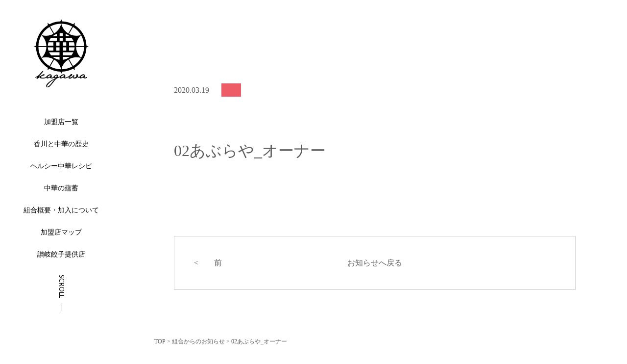

--- FILE ---
content_type: text/html; charset=UTF-8
request_url: https://kagawa-ca.com/restaurant/aburaya/02%E3%81%82%E3%81%B5%E3%82%99%E3%82%89%E3%82%84_%E3%82%AA%E3%83%BC%E3%83%8A%E3%83%BC/
body_size: 33011
content:
<!DOCTYPE html>
<html lang="ja">
<head prefix="og: http://ogp.me/ns# fb: http://ogp.me/ns/fb# website: http://ogp.me/ns/website#">
<meta charset="UTF-8">
<!-- Google Tag Manager -->
<script>(function(w,d,s,l,i){w[l]=w[l]||[];w[l].push({'gtm.start':
new Date().getTime(),event:'gtm.js'});var f=d.getElementsByTagName(s)[0],
j=d.createElement(s),dl=l!='dataLayer'?'&l='+l:'';j.async=true;j.src=
'https://www.googletagmanager.com/gtm.js?id='+i+dl;f.parentNode.insertBefore(j,f);
})(window,document,'script','dataLayer','GTM-TZ3BL5M');</script>
<!-- End Google Tag Manager -->
<meta name="viewport" content="width=device-width, initial-scale=1.0, maximum-scale=1.0, minimum-scale=1.0">
<meta name="format-detection" content="telephone=no"/>
<meta property="og:title" content="香川県中華料理生活衛生同業組合" />
<meta property="og:type" content="website" />
<meta property="og:description" content="国が制定した「生活衛生法」に基づき、香川県の認可を受け設立された、香川中華の発展を目的とした連合会組織です。加盟店の店舗情報、組合からのお知らせ、お得なキャンペーン等を随時発信していきます。" />
<meta property="og:url" content="https://kagawa-ca.com" />
<meta property="og:site_name" content="香川県中華料理生活衛生同業組合" />
<meta property="og:image" content="https://kagawa-ca.com/wp/wp-content/themes/kagawa_ca/assets/img/ogimg.jpg" />
<meta name="description" content="国が制定した「生活衛生法」に基づき、香川県の認可を受け設立された、香川中華の発展を目的とした連合会組織です。加盟店の店舗情報、組合からのお知らせ、お得なキャンペーン等を随時発信していきます。"/>
<meta name="Keywords" content="香川県,高松市,宇多津町,中華,中華料理,ラーメン,生活衛生同業組合,融資,保険,ヘルシー料理,ランチ,宴会,医食同源,健康中華,香川ヘルシー中華,餃子"/>
<!-- ファビコン -->
<link rel="icon" type="image/x-icon" href="https://kagawa-ca.com/wp/wp-content/themes/kagawa_ca/assets/img/favicon.ico">
<!-- スマホ用アイコン -->
<link rel="apple-touch-icon" sizes="180x180" href="https://kagawa-ca.com/wp/wp-content/themes/kagawa_ca/assets/img/spicon.png">
<!-- タイトル -->
<title>02あぶらや_オーナー | 香川県中華料理生活衛生同業組合香川県中華料理生活衛生同業組合</title>
<!-- css読み込み -->
<link rel="stylesheet" type="text/css" href="https://kagawa-ca.com/wp/wp-content/themes/kagawa_ca/assets/base.css">
<link rel="stylesheet" type="text/css" href="https://kagawa-ca.com/wp/wp-content/themes/kagawa_ca/assets/slick/slick-theme.css">
<link rel="stylesheet" type="text/css" href="https://kagawa-ca.com/wp/wp-content/themes/kagawa_ca/assets/slick/slick.css">
<!-- fontawesome -->
<link href="https://use.fontawesome.com/releases/v5.6.1/css/all.css" rel="stylesheet">
<!-- JS読み込み -->
<script src="https://ajax.googleapis.com/ajax/libs/jquery/3.6.0/jquery.min.js"></script>
<script type='text/javascript' src='https://kagawa-ca.com/wp/wp-content/themes/kagawa_ca/assets/base.js'></script>
<script type='text/javascript' src='https://kagawa-ca.com/wp/wp-content/themes/kagawa_ca/assets/jquery.tile.js'></script>
<script type='text/javascript' src='https://kagawa-ca.com/wp/wp-content/themes/kagawa_ca/assets/jquery.tile.min.js'></script>
<script type='text/javascript' src='https://kagawa-ca.com/wp/wp-content/themes/kagawa_ca/assets/html5shiv.js'></script>
<script type='text/javascript' src='https://kagawa-ca.com/wp/wp-content/themes/kagawa_ca/assets/slick/slick.min.js'></script>
<script type='text/javascript' src='https://kagawa-ca.com/wp/wp-content/themes/kagawa_ca/assets/desvg.js'></script>
<script src="https://maps.googleapis.com/maps/api/js?key=AIzaSyBTaJwQN7XP8t_s6gjgJPlijiRPN3D_3Fo"></script>
<script type='text/javascript' src='https://kagawa-ca.com/wp/wp-content/themes/kagawa_ca/assets/gmap.js'></script>
<!-- IE object-fit対策 -->
<script type='text/javascript' src='https://kagawa-ca.com/wp/wp-content/themes/kagawa_ca/assets/fitie.js'></script>
<title>02あぶらや_オーナー | 香川県中華料理生活衛生同業組合</title>

		<!-- All in One SEO 4.9.2 - aioseo.com -->
	<meta name="robots" content="max-image-preview:large" />
	<meta name="author" content="kagawa_ca"/>
	<link rel="canonical" href="https://kagawa-ca.com/restaurant/aburaya/02%e3%81%82%e3%81%b5%e3%82%99%e3%82%89%e3%82%84_%e3%82%aa%e3%83%bc%e3%83%8a%e3%83%bc/" />
	<meta name="generator" content="All in One SEO (AIOSEO) 4.9.2" />
		<meta property="og:locale" content="ja_JP" />
		<meta property="og:site_name" content="香川県中華料理生活衛生同業組合 | 国が制定した「生活衛生法」に基づき、香川県の認可を受け設立された、香川中華の発展を目的とした連合会組織です。加盟店の店舗情報、組合からのお知らせ、お得なキャンペーン等を随時発信していきます。" />
		<meta property="og:type" content="article" />
		<meta property="og:title" content="02あぶらや_オーナー | 香川県中華料理生活衛生同業組合" />
		<meta property="og:url" content="https://kagawa-ca.com/restaurant/aburaya/02%e3%81%82%e3%81%b5%e3%82%99%e3%82%89%e3%82%84_%e3%82%aa%e3%83%bc%e3%83%8a%e3%83%bc/" />
		<meta property="article:published_time" content="2020-03-19T09:07:31+00:00" />
		<meta property="article:modified_time" content="2020-03-19T09:07:40+00:00" />
		<meta name="twitter:card" content="summary" />
		<meta name="twitter:title" content="02あぶらや_オーナー | 香川県中華料理生活衛生同業組合" />
		<script type="application/ld+json" class="aioseo-schema">
			{"@context":"https:\/\/schema.org","@graph":[{"@type":"BreadcrumbList","@id":"https:\/\/kagawa-ca.com\/restaurant\/aburaya\/02%e3%81%82%e3%81%b5%e3%82%99%e3%82%89%e3%82%84_%e3%82%aa%e3%83%bc%e3%83%8a%e3%83%bc\/#breadcrumblist","itemListElement":[{"@type":"ListItem","@id":"https:\/\/kagawa-ca.com#listItem","position":1,"name":"\u30db\u30fc\u30e0","item":"https:\/\/kagawa-ca.com","nextItem":{"@type":"ListItem","@id":"https:\/\/kagawa-ca.com\/restaurant\/aburaya\/02%e3%81%82%e3%81%b5%e3%82%99%e3%82%89%e3%82%84_%e3%82%aa%e3%83%bc%e3%83%8a%e3%83%bc\/#listItem","name":"02\u3042\u3075\u3099\u3089\u3084_\u30aa\u30fc\u30ca\u30fc"}},{"@type":"ListItem","@id":"https:\/\/kagawa-ca.com\/restaurant\/aburaya\/02%e3%81%82%e3%81%b5%e3%82%99%e3%82%89%e3%82%84_%e3%82%aa%e3%83%bc%e3%83%8a%e3%83%bc\/#listItem","position":2,"name":"02\u3042\u3075\u3099\u3089\u3084_\u30aa\u30fc\u30ca\u30fc","previousItem":{"@type":"ListItem","@id":"https:\/\/kagawa-ca.com#listItem","name":"\u30db\u30fc\u30e0"}}]},{"@type":"ItemPage","@id":"https:\/\/kagawa-ca.com\/restaurant\/aburaya\/02%e3%81%82%e3%81%b5%e3%82%99%e3%82%89%e3%82%84_%e3%82%aa%e3%83%bc%e3%83%8a%e3%83%bc\/#itempage","url":"https:\/\/kagawa-ca.com\/restaurant\/aburaya\/02%e3%81%82%e3%81%b5%e3%82%99%e3%82%89%e3%82%84_%e3%82%aa%e3%83%bc%e3%83%8a%e3%83%bc\/","name":"02\u3042\u3075\u3099\u3089\u3084_\u30aa\u30fc\u30ca\u30fc | \u9999\u5ddd\u770c\u4e2d\u83ef\u6599\u7406\u751f\u6d3b\u885b\u751f\u540c\u696d\u7d44\u5408","inLanguage":"ja","isPartOf":{"@id":"https:\/\/kagawa-ca.com\/#website"},"breadcrumb":{"@id":"https:\/\/kagawa-ca.com\/restaurant\/aburaya\/02%e3%81%82%e3%81%b5%e3%82%99%e3%82%89%e3%82%84_%e3%82%aa%e3%83%bc%e3%83%8a%e3%83%bc\/#breadcrumblist"},"author":{"@id":"https:\/\/kagawa-ca.com\/author\/kagawa_ca\/#author"},"creator":{"@id":"https:\/\/kagawa-ca.com\/author\/kagawa_ca\/#author"},"datePublished":"2020-03-19T18:07:31+09:00","dateModified":"2020-03-19T18:07:40+09:00"},{"@type":"Organization","@id":"https:\/\/kagawa-ca.com\/#organization","name":"\u9999\u5ddd\u770c\u4e2d\u83ef\u6599\u7406\u751f\u6d3b\u885b\u751f\u540c\u696d\u7d44\u5408","description":"\u56fd\u304c\u5236\u5b9a\u3057\u305f\u300c\u751f\u6d3b\u885b\u751f\u6cd5\u300d\u306b\u57fa\u3065\u304d\u3001\u9999\u5ddd\u770c\u306e\u8a8d\u53ef\u3092\u53d7\u3051\u8a2d\u7acb\u3055\u308c\u305f\u3001\u9999\u5ddd\u4e2d\u83ef\u306e\u767a\u5c55\u3092\u76ee\u7684\u3068\u3057\u305f\u9023\u5408\u4f1a\u7d44\u7e54\u3067\u3059\u3002\u52a0\u76df\u5e97\u306e\u5e97\u8217\u60c5\u5831\u3001\u7d44\u5408\u304b\u3089\u306e\u304a\u77e5\u3089\u305b\u3001\u304a\u5f97\u306a\u30ad\u30e3\u30f3\u30da\u30fc\u30f3\u7b49\u3092\u968f\u6642\u767a\u4fe1\u3057\u3066\u3044\u304d\u307e\u3059\u3002","url":"https:\/\/kagawa-ca.com\/"},{"@type":"Person","@id":"https:\/\/kagawa-ca.com\/author\/kagawa_ca\/#author","url":"https:\/\/kagawa-ca.com\/author\/kagawa_ca\/","name":"kagawa_ca","image":{"@type":"ImageObject","@id":"https:\/\/kagawa-ca.com\/restaurant\/aburaya\/02%e3%81%82%e3%81%b5%e3%82%99%e3%82%89%e3%82%84_%e3%82%aa%e3%83%bc%e3%83%8a%e3%83%bc\/#authorImage","url":"https:\/\/secure.gravatar.com\/avatar\/a3117c31d06246491f77edf166ed8c02?s=96&d=mm&r=g","width":96,"height":96,"caption":"kagawa_ca"}},{"@type":"WebSite","@id":"https:\/\/kagawa-ca.com\/#website","url":"https:\/\/kagawa-ca.com\/","name":"\u9999\u5ddd\u770c\u4e2d\u83ef\u6599\u7406\u751f\u6d3b\u885b\u751f\u540c\u696d\u7d44\u5408","description":"\u56fd\u304c\u5236\u5b9a\u3057\u305f\u300c\u751f\u6d3b\u885b\u751f\u6cd5\u300d\u306b\u57fa\u3065\u304d\u3001\u9999\u5ddd\u770c\u306e\u8a8d\u53ef\u3092\u53d7\u3051\u8a2d\u7acb\u3055\u308c\u305f\u3001\u9999\u5ddd\u4e2d\u83ef\u306e\u767a\u5c55\u3092\u76ee\u7684\u3068\u3057\u305f\u9023\u5408\u4f1a\u7d44\u7e54\u3067\u3059\u3002\u52a0\u76df\u5e97\u306e\u5e97\u8217\u60c5\u5831\u3001\u7d44\u5408\u304b\u3089\u306e\u304a\u77e5\u3089\u305b\u3001\u304a\u5f97\u306a\u30ad\u30e3\u30f3\u30da\u30fc\u30f3\u7b49\u3092\u968f\u6642\u767a\u4fe1\u3057\u3066\u3044\u304d\u307e\u3059\u3002","inLanguage":"ja","publisher":{"@id":"https:\/\/kagawa-ca.com\/#organization"}}]}
		</script>
		<!-- All in One SEO -->

<link rel="alternate" type="application/rss+xml" title="香川県中華料理生活衛生同業組合 &raquo; フィード" href="https://kagawa-ca.com/feed/" />
<link rel="alternate" type="application/rss+xml" title="香川県中華料理生活衛生同業組合 &raquo; コメントフィード" href="https://kagawa-ca.com/comments/feed/" />
<link rel="alternate" type="application/rss+xml" title="香川県中華料理生活衛生同業組合 &raquo; 02あぶらや_オーナー のコメントのフィード" href="https://kagawa-ca.com/restaurant/aburaya/02%e3%81%82%e3%81%b5%e3%82%99%e3%82%89%e3%82%84_%e3%82%aa%e3%83%bc%e3%83%8a%e3%83%bc/feed/" />
<script type="text/javascript">
/* <![CDATA[ */
window._wpemojiSettings = {"baseUrl":"https:\/\/s.w.org\/images\/core\/emoji\/14.0.0\/72x72\/","ext":".png","svgUrl":"https:\/\/s.w.org\/images\/core\/emoji\/14.0.0\/svg\/","svgExt":".svg","source":{"concatemoji":"https:\/\/kagawa-ca.com\/wp\/wp-includes\/js\/wp-emoji-release.min.js?ver=6.4.7"}};
/*! This file is auto-generated */
!function(i,n){var o,s,e;function c(e){try{var t={supportTests:e,timestamp:(new Date).valueOf()};sessionStorage.setItem(o,JSON.stringify(t))}catch(e){}}function p(e,t,n){e.clearRect(0,0,e.canvas.width,e.canvas.height),e.fillText(t,0,0);var t=new Uint32Array(e.getImageData(0,0,e.canvas.width,e.canvas.height).data),r=(e.clearRect(0,0,e.canvas.width,e.canvas.height),e.fillText(n,0,0),new Uint32Array(e.getImageData(0,0,e.canvas.width,e.canvas.height).data));return t.every(function(e,t){return e===r[t]})}function u(e,t,n){switch(t){case"flag":return n(e,"\ud83c\udff3\ufe0f\u200d\u26a7\ufe0f","\ud83c\udff3\ufe0f\u200b\u26a7\ufe0f")?!1:!n(e,"\ud83c\uddfa\ud83c\uddf3","\ud83c\uddfa\u200b\ud83c\uddf3")&&!n(e,"\ud83c\udff4\udb40\udc67\udb40\udc62\udb40\udc65\udb40\udc6e\udb40\udc67\udb40\udc7f","\ud83c\udff4\u200b\udb40\udc67\u200b\udb40\udc62\u200b\udb40\udc65\u200b\udb40\udc6e\u200b\udb40\udc67\u200b\udb40\udc7f");case"emoji":return!n(e,"\ud83e\udef1\ud83c\udffb\u200d\ud83e\udef2\ud83c\udfff","\ud83e\udef1\ud83c\udffb\u200b\ud83e\udef2\ud83c\udfff")}return!1}function f(e,t,n){var r="undefined"!=typeof WorkerGlobalScope&&self instanceof WorkerGlobalScope?new OffscreenCanvas(300,150):i.createElement("canvas"),a=r.getContext("2d",{willReadFrequently:!0}),o=(a.textBaseline="top",a.font="600 32px Arial",{});return e.forEach(function(e){o[e]=t(a,e,n)}),o}function t(e){var t=i.createElement("script");t.src=e,t.defer=!0,i.head.appendChild(t)}"undefined"!=typeof Promise&&(o="wpEmojiSettingsSupports",s=["flag","emoji"],n.supports={everything:!0,everythingExceptFlag:!0},e=new Promise(function(e){i.addEventListener("DOMContentLoaded",e,{once:!0})}),new Promise(function(t){var n=function(){try{var e=JSON.parse(sessionStorage.getItem(o));if("object"==typeof e&&"number"==typeof e.timestamp&&(new Date).valueOf()<e.timestamp+604800&&"object"==typeof e.supportTests)return e.supportTests}catch(e){}return null}();if(!n){if("undefined"!=typeof Worker&&"undefined"!=typeof OffscreenCanvas&&"undefined"!=typeof URL&&URL.createObjectURL&&"undefined"!=typeof Blob)try{var e="postMessage("+f.toString()+"("+[JSON.stringify(s),u.toString(),p.toString()].join(",")+"));",r=new Blob([e],{type:"text/javascript"}),a=new Worker(URL.createObjectURL(r),{name:"wpTestEmojiSupports"});return void(a.onmessage=function(e){c(n=e.data),a.terminate(),t(n)})}catch(e){}c(n=f(s,u,p))}t(n)}).then(function(e){for(var t in e)n.supports[t]=e[t],n.supports.everything=n.supports.everything&&n.supports[t],"flag"!==t&&(n.supports.everythingExceptFlag=n.supports.everythingExceptFlag&&n.supports[t]);n.supports.everythingExceptFlag=n.supports.everythingExceptFlag&&!n.supports.flag,n.DOMReady=!1,n.readyCallback=function(){n.DOMReady=!0}}).then(function(){return e}).then(function(){var e;n.supports.everything||(n.readyCallback(),(e=n.source||{}).concatemoji?t(e.concatemoji):e.wpemoji&&e.twemoji&&(t(e.twemoji),t(e.wpemoji)))}))}((window,document),window._wpemojiSettings);
/* ]]> */
</script>
<style id='wp-emoji-styles-inline-css' type='text/css'>

	img.wp-smiley, img.emoji {
		display: inline !important;
		border: none !important;
		box-shadow: none !important;
		height: 1em !important;
		width: 1em !important;
		margin: 0 0.07em !important;
		vertical-align: -0.1em !important;
		background: none !important;
		padding: 0 !important;
	}
</style>
<link rel='stylesheet' id='wp-block-library-css' href='https://kagawa-ca.com/wp/wp-includes/css/dist/block-library/style.min.css?ver=6.4.7' type='text/css' media='all' />
<link rel='stylesheet' id='aioseo/css/src/vue/standalone/blocks/table-of-contents/global.scss-css' href='https://kagawa-ca.com/wp/wp-content/plugins/all-in-one-seo-pack/dist/Lite/assets/css/table-of-contents/global.e90f6d47.css?ver=4.9.2' type='text/css' media='all' />
<style id='classic-theme-styles-inline-css' type='text/css'>
/*! This file is auto-generated */
.wp-block-button__link{color:#fff;background-color:#32373c;border-radius:9999px;box-shadow:none;text-decoration:none;padding:calc(.667em + 2px) calc(1.333em + 2px);font-size:1.125em}.wp-block-file__button{background:#32373c;color:#fff;text-decoration:none}
</style>
<style id='global-styles-inline-css' type='text/css'>
body{--wp--preset--color--black: #000000;--wp--preset--color--cyan-bluish-gray: #abb8c3;--wp--preset--color--white: #ffffff;--wp--preset--color--pale-pink: #f78da7;--wp--preset--color--vivid-red: #cf2e2e;--wp--preset--color--luminous-vivid-orange: #ff6900;--wp--preset--color--luminous-vivid-amber: #fcb900;--wp--preset--color--light-green-cyan: #7bdcb5;--wp--preset--color--vivid-green-cyan: #00d084;--wp--preset--color--pale-cyan-blue: #8ed1fc;--wp--preset--color--vivid-cyan-blue: #0693e3;--wp--preset--color--vivid-purple: #9b51e0;--wp--preset--gradient--vivid-cyan-blue-to-vivid-purple: linear-gradient(135deg,rgba(6,147,227,1) 0%,rgb(155,81,224) 100%);--wp--preset--gradient--light-green-cyan-to-vivid-green-cyan: linear-gradient(135deg,rgb(122,220,180) 0%,rgb(0,208,130) 100%);--wp--preset--gradient--luminous-vivid-amber-to-luminous-vivid-orange: linear-gradient(135deg,rgba(252,185,0,1) 0%,rgba(255,105,0,1) 100%);--wp--preset--gradient--luminous-vivid-orange-to-vivid-red: linear-gradient(135deg,rgba(255,105,0,1) 0%,rgb(207,46,46) 100%);--wp--preset--gradient--very-light-gray-to-cyan-bluish-gray: linear-gradient(135deg,rgb(238,238,238) 0%,rgb(169,184,195) 100%);--wp--preset--gradient--cool-to-warm-spectrum: linear-gradient(135deg,rgb(74,234,220) 0%,rgb(151,120,209) 20%,rgb(207,42,186) 40%,rgb(238,44,130) 60%,rgb(251,105,98) 80%,rgb(254,248,76) 100%);--wp--preset--gradient--blush-light-purple: linear-gradient(135deg,rgb(255,206,236) 0%,rgb(152,150,240) 100%);--wp--preset--gradient--blush-bordeaux: linear-gradient(135deg,rgb(254,205,165) 0%,rgb(254,45,45) 50%,rgb(107,0,62) 100%);--wp--preset--gradient--luminous-dusk: linear-gradient(135deg,rgb(255,203,112) 0%,rgb(199,81,192) 50%,rgb(65,88,208) 100%);--wp--preset--gradient--pale-ocean: linear-gradient(135deg,rgb(255,245,203) 0%,rgb(182,227,212) 50%,rgb(51,167,181) 100%);--wp--preset--gradient--electric-grass: linear-gradient(135deg,rgb(202,248,128) 0%,rgb(113,206,126) 100%);--wp--preset--gradient--midnight: linear-gradient(135deg,rgb(2,3,129) 0%,rgb(40,116,252) 100%);--wp--preset--font-size--small: 13px;--wp--preset--font-size--medium: 20px;--wp--preset--font-size--large: 36px;--wp--preset--font-size--x-large: 42px;--wp--preset--spacing--20: 0.44rem;--wp--preset--spacing--30: 0.67rem;--wp--preset--spacing--40: 1rem;--wp--preset--spacing--50: 1.5rem;--wp--preset--spacing--60: 2.25rem;--wp--preset--spacing--70: 3.38rem;--wp--preset--spacing--80: 5.06rem;--wp--preset--shadow--natural: 6px 6px 9px rgba(0, 0, 0, 0.2);--wp--preset--shadow--deep: 12px 12px 50px rgba(0, 0, 0, 0.4);--wp--preset--shadow--sharp: 6px 6px 0px rgba(0, 0, 0, 0.2);--wp--preset--shadow--outlined: 6px 6px 0px -3px rgba(255, 255, 255, 1), 6px 6px rgba(0, 0, 0, 1);--wp--preset--shadow--crisp: 6px 6px 0px rgba(0, 0, 0, 1);}:where(.is-layout-flex){gap: 0.5em;}:where(.is-layout-grid){gap: 0.5em;}body .is-layout-flow > .alignleft{float: left;margin-inline-start: 0;margin-inline-end: 2em;}body .is-layout-flow > .alignright{float: right;margin-inline-start: 2em;margin-inline-end: 0;}body .is-layout-flow > .aligncenter{margin-left: auto !important;margin-right: auto !important;}body .is-layout-constrained > .alignleft{float: left;margin-inline-start: 0;margin-inline-end: 2em;}body .is-layout-constrained > .alignright{float: right;margin-inline-start: 2em;margin-inline-end: 0;}body .is-layout-constrained > .aligncenter{margin-left: auto !important;margin-right: auto !important;}body .is-layout-constrained > :where(:not(.alignleft):not(.alignright):not(.alignfull)){max-width: var(--wp--style--global--content-size);margin-left: auto !important;margin-right: auto !important;}body .is-layout-constrained > .alignwide{max-width: var(--wp--style--global--wide-size);}body .is-layout-flex{display: flex;}body .is-layout-flex{flex-wrap: wrap;align-items: center;}body .is-layout-flex > *{margin: 0;}body .is-layout-grid{display: grid;}body .is-layout-grid > *{margin: 0;}:where(.wp-block-columns.is-layout-flex){gap: 2em;}:where(.wp-block-columns.is-layout-grid){gap: 2em;}:where(.wp-block-post-template.is-layout-flex){gap: 1.25em;}:where(.wp-block-post-template.is-layout-grid){gap: 1.25em;}.has-black-color{color: var(--wp--preset--color--black) !important;}.has-cyan-bluish-gray-color{color: var(--wp--preset--color--cyan-bluish-gray) !important;}.has-white-color{color: var(--wp--preset--color--white) !important;}.has-pale-pink-color{color: var(--wp--preset--color--pale-pink) !important;}.has-vivid-red-color{color: var(--wp--preset--color--vivid-red) !important;}.has-luminous-vivid-orange-color{color: var(--wp--preset--color--luminous-vivid-orange) !important;}.has-luminous-vivid-amber-color{color: var(--wp--preset--color--luminous-vivid-amber) !important;}.has-light-green-cyan-color{color: var(--wp--preset--color--light-green-cyan) !important;}.has-vivid-green-cyan-color{color: var(--wp--preset--color--vivid-green-cyan) !important;}.has-pale-cyan-blue-color{color: var(--wp--preset--color--pale-cyan-blue) !important;}.has-vivid-cyan-blue-color{color: var(--wp--preset--color--vivid-cyan-blue) !important;}.has-vivid-purple-color{color: var(--wp--preset--color--vivid-purple) !important;}.has-black-background-color{background-color: var(--wp--preset--color--black) !important;}.has-cyan-bluish-gray-background-color{background-color: var(--wp--preset--color--cyan-bluish-gray) !important;}.has-white-background-color{background-color: var(--wp--preset--color--white) !important;}.has-pale-pink-background-color{background-color: var(--wp--preset--color--pale-pink) !important;}.has-vivid-red-background-color{background-color: var(--wp--preset--color--vivid-red) !important;}.has-luminous-vivid-orange-background-color{background-color: var(--wp--preset--color--luminous-vivid-orange) !important;}.has-luminous-vivid-amber-background-color{background-color: var(--wp--preset--color--luminous-vivid-amber) !important;}.has-light-green-cyan-background-color{background-color: var(--wp--preset--color--light-green-cyan) !important;}.has-vivid-green-cyan-background-color{background-color: var(--wp--preset--color--vivid-green-cyan) !important;}.has-pale-cyan-blue-background-color{background-color: var(--wp--preset--color--pale-cyan-blue) !important;}.has-vivid-cyan-blue-background-color{background-color: var(--wp--preset--color--vivid-cyan-blue) !important;}.has-vivid-purple-background-color{background-color: var(--wp--preset--color--vivid-purple) !important;}.has-black-border-color{border-color: var(--wp--preset--color--black) !important;}.has-cyan-bluish-gray-border-color{border-color: var(--wp--preset--color--cyan-bluish-gray) !important;}.has-white-border-color{border-color: var(--wp--preset--color--white) !important;}.has-pale-pink-border-color{border-color: var(--wp--preset--color--pale-pink) !important;}.has-vivid-red-border-color{border-color: var(--wp--preset--color--vivid-red) !important;}.has-luminous-vivid-orange-border-color{border-color: var(--wp--preset--color--luminous-vivid-orange) !important;}.has-luminous-vivid-amber-border-color{border-color: var(--wp--preset--color--luminous-vivid-amber) !important;}.has-light-green-cyan-border-color{border-color: var(--wp--preset--color--light-green-cyan) !important;}.has-vivid-green-cyan-border-color{border-color: var(--wp--preset--color--vivid-green-cyan) !important;}.has-pale-cyan-blue-border-color{border-color: var(--wp--preset--color--pale-cyan-blue) !important;}.has-vivid-cyan-blue-border-color{border-color: var(--wp--preset--color--vivid-cyan-blue) !important;}.has-vivid-purple-border-color{border-color: var(--wp--preset--color--vivid-purple) !important;}.has-vivid-cyan-blue-to-vivid-purple-gradient-background{background: var(--wp--preset--gradient--vivid-cyan-blue-to-vivid-purple) !important;}.has-light-green-cyan-to-vivid-green-cyan-gradient-background{background: var(--wp--preset--gradient--light-green-cyan-to-vivid-green-cyan) !important;}.has-luminous-vivid-amber-to-luminous-vivid-orange-gradient-background{background: var(--wp--preset--gradient--luminous-vivid-amber-to-luminous-vivid-orange) !important;}.has-luminous-vivid-orange-to-vivid-red-gradient-background{background: var(--wp--preset--gradient--luminous-vivid-orange-to-vivid-red) !important;}.has-very-light-gray-to-cyan-bluish-gray-gradient-background{background: var(--wp--preset--gradient--very-light-gray-to-cyan-bluish-gray) !important;}.has-cool-to-warm-spectrum-gradient-background{background: var(--wp--preset--gradient--cool-to-warm-spectrum) !important;}.has-blush-light-purple-gradient-background{background: var(--wp--preset--gradient--blush-light-purple) !important;}.has-blush-bordeaux-gradient-background{background: var(--wp--preset--gradient--blush-bordeaux) !important;}.has-luminous-dusk-gradient-background{background: var(--wp--preset--gradient--luminous-dusk) !important;}.has-pale-ocean-gradient-background{background: var(--wp--preset--gradient--pale-ocean) !important;}.has-electric-grass-gradient-background{background: var(--wp--preset--gradient--electric-grass) !important;}.has-midnight-gradient-background{background: var(--wp--preset--gradient--midnight) !important;}.has-small-font-size{font-size: var(--wp--preset--font-size--small) !important;}.has-medium-font-size{font-size: var(--wp--preset--font-size--medium) !important;}.has-large-font-size{font-size: var(--wp--preset--font-size--large) !important;}.has-x-large-font-size{font-size: var(--wp--preset--font-size--x-large) !important;}
.wp-block-navigation a:where(:not(.wp-element-button)){color: inherit;}
:where(.wp-block-post-template.is-layout-flex){gap: 1.25em;}:where(.wp-block-post-template.is-layout-grid){gap: 1.25em;}
:where(.wp-block-columns.is-layout-flex){gap: 2em;}:where(.wp-block-columns.is-layout-grid){gap: 2em;}
.wp-block-pullquote{font-size: 1.5em;line-height: 1.6;}
</style>
<link rel="https://api.w.org/" href="https://kagawa-ca.com/wp-json/" /><link rel="alternate" type="application/json" href="https://kagawa-ca.com/wp-json/wp/v2/media/242" /><link rel="EditURI" type="application/rsd+xml" title="RSD" href="https://kagawa-ca.com/wp/xmlrpc.php?rsd" />
<meta name="generator" content="WordPress 6.4.7" />
<link rel='shortlink' href='https://kagawa-ca.com/?p=242' />
<link rel="alternate" type="application/json+oembed" href="https://kagawa-ca.com/wp-json/oembed/1.0/embed?url=https%3A%2F%2Fkagawa-ca.com%2Frestaurant%2Faburaya%2F02%25e3%2581%2582%25e3%2581%25b5%25e3%2582%2599%25e3%2582%2589%25e3%2582%2584_%25e3%2582%25aa%25e3%2583%25bc%25e3%2583%258a%25e3%2583%25bc%2F" />
<link rel="alternate" type="text/xml+oembed" href="https://kagawa-ca.com/wp-json/oembed/1.0/embed?url=https%3A%2F%2Fkagawa-ca.com%2Frestaurant%2Faburaya%2F02%25e3%2581%2582%25e3%2581%25b5%25e3%2582%2599%25e3%2582%2589%25e3%2582%2584_%25e3%2582%25aa%25e3%2583%25bc%25e3%2583%258a%25e3%2583%25bc%2F&#038;format=xml" />
</head>

<body class="attachment attachment-template-default single single-attachment postid-242 attachmentid-242 attachment-jpeg">
<!-- Google Tag Manager (noscript) -->
<noscript><iframe src="https://www.googletagmanager.com/ns.html?id=GTM-TZ3BL5M"
height="0" width="0" style="display:none;visibility:hidden"></iframe></noscript>
<!-- End Google Tag Manager (noscript) -->
    <div id="loading">
        <div>
            <img class="renge" src="https://kagawa-ca.com/wp/wp-content/themes/kagawa_ca/assets/img/renge.png" alt="">
            <img class="word" src="https://kagawa-ca.com/wp/wp-content/themes/kagawa_ca/assets/img/loading.svg" alt="Loading">
        </div>
    </div>
    <header id="header">
        <div class="h_bg">
            <h1><a href="https://kagawa-ca.com"><img src="https://kagawa-ca.com/wp/wp-content/themes/kagawa_ca/assets/img/h_logo.svg" alt="香川県中華料理生活衛生同業組合"></a></h1>
            <div class="hum_menu">
                <span></span>
                <span></span>
                <span></span>
            </div>
            <nav>
                <ul>
                    <li class="sp"><a href="https://kagawa-ca.com">TOP</a></li>
                    <li><a href="https://kagawa-ca.com/restaurant/">加盟店一覧</a></li>
                    <li><a href="https://kagawa-ca.com/history">香川と中華の歴史</a></li>
                    <li><a href="https://kagawa-ca.com/menu">ヘルシー中華レシピ</a></li>
                    <li><a href="https://kagawa-ca.com/column">中華の蘊蓄</a></li>
                    <li><a href="https://kagawa-ca.com/entry">組合概要・加入について</a></li>
                    <li><a href="https://kagawa-ca.com#t_map">加盟店マップ</a></li>
                    <li><a href="https://kagawa-ca.com/gyoza_cp">讃岐餃子提供店</a></li>
                    <!--<li><img src="https://kagawa-ca.com/wp/wp-content/themes/kagawa_ca/assets/img/cp_bnr_01.png"></li>-->
                </ul>
            </nav>
        </div>
        <div class="scroll">
            <p>SCROLL<span></span></p>
        </div>
    </header>    <main id="news_single">
        <section>
            <p>2020.03.19                <span></span>
            </p>
            <h2>02あぶらや_オーナー</h2>
            <p class="n_content"></p>
                        <table>
                <tbody>
                    <tr>
                        <td><a href="https://kagawa-ca.com/restaurant/aburaya/" rel="prev"><　　前</a></td>
                        <td><a href="index.php/news">お知らせへ戻る</a></td>
                        <td></td>
                    </tr>
                </tbody>
            </table>
        </section>
        <div class="pankuzu">
            <p><a href="https://kagawa-ca.com">TOP</a> > 組合からのお知らせ > 02あぶらや_オーナー</p>
        </div>
    </main>
<footer id="footer">
    <div class="f_bg">
        <h1>
            <img src="https://kagawa-ca.com/wp/wp-content/themes/kagawa_ca/assets/img/f_logo.svg" alt="香川県中華料理生活衛生同業組合 CHINESE RESTAURANT OWNER'S ASSOCIATION">
        </h1>
        <p class="address"><img src="https://kagawa-ca.com/wp/wp-content/themes/kagawa_ca/assets/img/f_address.svg" alt="香川県中華料理生活衛生同業組合 高松市片原町2番地10 北京新館1F"></p>
        <div>
            <p>お問い合わせは</p>
            <ul>
                <li><a href="TEL:087-822-2525"><img src="https://kagawa-ca.com/wp/wp-content/themes/kagawa_ca/assets/img/f_tel.svg" alt="tel.087-822-2525"></a></li>
                <li><img src="https://kagawa-ca.com/wp/wp-content/themes/kagawa_ca/assets/img/f_fax.svg" alt="fax.087-822-2113"></li>
            </ul>
        </div>
        <nav class="pc">
            <ul>
                <li><a href="https://kagawa-ca.com/news">組合からお知らせ</a></li>
                <li><a href="https://kagawa-ca.com/history">香川と中華の歴史</a></li>
                <li><a href="https://kagawa-ca.com/menu">ヘルシー中華レシピ</a></li>
                <li><a href="https://kagawa-ca.com/restaurant/">加盟店一覧</a></li>
                <li><a href="https://kagawa-ca.com/column">中華の蘊蓄</a></li>
                <li><a href="https://kagawa-ca.com/entry">組合概要・加入について</a></li>
                <li><a href="https://kagawa-ca.com#t_map">加盟店マップ</a></li>
                <li><a href="https://kagawa-ca.com/wp/wp-admin" target="_blank">ログイン</a></li>
            </ul>
        </nav>
        <div class="toTop"><a href="#index"><img src="https://kagawa-ca.com/wp/wp-content/themes/kagawa_ca/assets/img/f_arrow.svg" alt=""></a></div>
    </div>
        <nav class="sp">
            <ul>
                <li><a href="https://kagawa-ca.com/news">組合からお知らせ</a></li>
                <li><a href="https://kagawa-ca.com/history">香川と中華の歴史</a></li>
                <li><a href="https://kagawa-ca.com/menu">ヘルシー中華レシピ</a></li>
                <li><a href="https://kagawa-ca.com/restaurant/">加盟店一覧</a></li>
                <li><a href="https://kagawa-ca.com/column">中華の蘊蓄</a></li>
                <li><a href="https://kagawa-ca.com/entry">組合概要・加入について</a></li>
                <li><a href="https://kagawa-ca.com#t_map">加盟店マップ</a></li>
                <li><a href="https://kagawa-ca.com/wp/wp-admin" target="_blank">ログイン</a></li>
            </ul>
        </nav>
    <p class="copy">&copy;2020 香川県中華料理生活衛生同業組合</p>
</footer>
<script type="module"  src="https://kagawa-ca.com/wp/wp-content/plugins/all-in-one-seo-pack/dist/Lite/assets/table-of-contents.95d0dfce.js?ver=4.9.2" id="aioseo/js/src/vue/standalone/blocks/table-of-contents/frontend.js-js"></script>
<script>
    (function($) {
        $(function(){

        $.ajax({
                type: 'GET',
                url:'https://graph.facebook.com/v3.0/17841450154518879?fields=name%2Cmedia.limit(6)%7Bcaption%2Clike_count%2Cmedia_url%2Cpermalink%2Ctimestamp%2Cusername%7D&access_token=[base64]',
                dataType: 'json',
                success: function(json) {

                    var html = '';
                    var insta = json.media.data;
                    for (var i = 0; i < insta.length; i++) {
                        html += '<div ><a href="' + insta[i].permalink + '" target="_blank"><img src="' + insta[i].media_url + '"></a></div>';
                    }
                    $("#instafeed").append(html);
                },
                error: function() {

                //エラー時の処理
                }
            });

        });
        
    })(jQuery);
</script>
</body>
</html>

--- FILE ---
content_type: text/css
request_url: https://kagawa-ca.com/wp/wp-content/themes/kagawa_ca/assets/base.css
body_size: 89321
content:
@import url("https://fonts.googleapis.com/css?family=Lato:400,700&display=swap");

/* font-family: 'Lato';
    font-family: 'Hiragino Kaku Gothic ProN', 'ヒラギノ角ゴ ProN W3'
    font-family: "ヒラギノ明朝 ProN W6","HiraMinProN-W6","HG明朝E","ＭＳ Ｐ明朝","MS PMincho","MS 明朝",serif;
*/

/*----------------reset--------------------*/

html,
body,
main,
header,
section,
h1,
h2,
h3,
h4,
ul,
ol,
dl,
li,
dt,
dd,
p,
div,
span,
img,
a,
table,
tr,
th,
td {
  margin: 0;
  padding: 0;
  border: 0;
  font-weight: normal;
  font-size: 100%;
  vertical-align: baseline;
  -webkit-box-sizing: border-box;
  -moz-box-sizing: border-box;
  box-sizing: border-box;
}

article,
header,
footer,
aside,
figure,
figcaption,
nav,
section {
  display: block;
}

* {
  margin: 0;
  padding: 0;
}

body {
  line-height: 1;
  -ms-text-size-adjust: 100%;
  -webkit-text-size-adjust: 100%;
  font-family: "Hiragino Kaku Gothic ProN", "ヒラギノ角ゴ ProN W3";
  margin: 0 auto;
  position: relative;
  width: 100%;
}

ol,
ul {
  list-style: none;
  list-style-type: none;
}

a {
  color: #000;
  display: block;
  font-family: "Hiragino Kaku Gothic ProN", "ヒラギノ角ゴ ProN W3";
  text-decoration: none;
  font-size: 14px;
  line-height: 1.8;
}

p {
  font-size: 16px;
  line-height: 1.8;
}

img {
  width: 100%;
}

main {
  display: block;
  margin: 0 0 0 250px;
}

@media only screen and (max-width: 1024px) {
  main {
    margin: 0 0 0 22vw;
  }
}

@media only screen and (max-width: 800px) {
  main {
    margin: 96px 0 0;
  }
}

@media only screen and (max-width: 550px) {
  main {
    margin: 80px 0 0;
  }
}

/* ---------------------------- #header ------------------------------- */

.hum_menu {
  display: none;
}

@keyframes loading {
  0% {
    transform: rotate(0deg);
  }

  100% {
    transform: rotate(360deg);
  }
}

#loading {
  width: 100vw;
  height: 100vh;
  background-color: #fff;
  display: flex;
  justify-content: center;
  align-items: center;
  position: fixed;
  top: 0;
  left: 0;
  z-index: 100;
}

#loading div {
  text-align: center;
  width: 400px;
}

#loading .word {
  max-width: 200px;
  margin: 30px 0 0;
}

#loading .renge {
  width: 50%;
  animation: loading 6s linear infinite;
}

#header {
  background: #fff;
  height: 100vh;
  width: 250px;
  position: fixed;
  top: 0;
  left: 0;
  z-index: 99;
  /* padding: 238px 0 0; */
  padding: calc((50vh - 175px) / 2) 0 175px;
}

@media only screen and (max-width: 1024px) {
  #header {
    width:22vw;
  }
}

#header .h_bg {
  background: #fff;
  position: relative;
  z-index: 2;
}

#header h1 {
  text-align: center;
  margin: 0 0 50px 0;
}

#header h1 img {
  width: 112px;
}

#header nav ul li {
  text-align: center;
  margin: 0 0 20px 0;
}

#header nav ul li.sp {
  display: none;
}

#header nav ul li a {
  font-family: "ヒラギノ明朝 ProN W4", "HiraMinProN-W4", "HG明朝E",
    "ＭＳ Ｐ明朝", "MS PMincho", "MS 明朝", serif;
  font-size: 14px;
  font-weight: 400;
}

#header .scroll {
  text-align: center;
  position: absolute;
  bottom: 0;
  left: 0;
  width: 100%;
  padding: 15px 0 0;
  z-index: 1;
  height: initial;
}

#header .scroll p {
  font-family: "Lato";
  font-size: 13px;
  writing-mode: vertical-rl;
  -webkit-writing-mode: vertical-rl;
  -ms-writing-mode: vertical-rl;
  -o-writing-mode: vertical-rl;
  writing-mode: tb-rl;
  display: inline;
  margin: 0 auto;
}

@keyframes scroll {
  0% {
    top: -110px;
  }

  100% {
    top: 130px;
  }
}

#header .scroll span {
  display: inline-block;
  margin: 10px 0 0;
  width: 1px;
  height: 100px;
  overflow: hidden;
  position: relative;
}

#header .scroll span::before {
  content: "";
  background: #000;
  position: absolute;
  top: 0;
  left: 0;
  width: 100%;
  height: 100%;
  animation: scroll 3s infinite;
}

/* @media only screen and (max-width: 1600px) {
  #header {
    padding: 8% 0 0;
  }
} */
@media only screen and (max-height: 768px) {
  #header {
    padding: calc((35vh - 175px) / 2) 0 0;
  }
}

@media only screen and (max-width: 800px) {
  #header {
    box-shadow: 0 0 8px #555;
    height: 96px;
    width: 100%;
    padding: 0;
  }

  #header .scroll {
    display: none;
  }

  #header h1 {
    float: left;
    margin: 20px 0 0 30px;
  }

  #header h1 img {
    width: 48px;
  }

  #header .hum_menu {
    display: block;
    height: 26px;
    width: 32px;
    float: right;
    margin: 34px 30px 0 0;
    position: relative;
  }

  #header .hum_menu span {
    background: #000;
    display: block;
    width: 100%;
    height: 2px;
    position: absolute;
    top: 0;
    left: 0;
    transition: all 0.4s;
  }

  #header .hum_menu span:nth-child(2) {
    top: 13px;
  }

  #header .hum_menu span:nth-child(3) {
    top: 26px;
  }

  #header .hum_menu.active span:nth-child(1) {
    -webkit-transform: translateY(11px) rotate(-45deg);
    transform: translateY(11px) rotate(-45deg);
  }

  #header .hum_menu.active span:nth-child(2) {
    opacity: 0;
  }

  #header .hum_menu.active span:nth-child(3) {
    -webkit-transform: translateY(-15px) rotate(45deg);
    transform: translateY(-15px) rotate(45deg);
  }

  #header nav {
    display: none;
  }

  #header nav.active {
    display: block;
    height: 100vh;
    padding: 20% 0 0;
  }

  #header nav ul li {
    margin: 0;
  }

  #header nav ul li a {
    font-size: 20px;
    font-family: "ヒラギノ明朝 ProN W4", "HiraMinProN-W4", "HG明朝E",
      "ＭＳ Ｐ明朝", "MS PMincho", "MS 明朝", serif;
    padding: 20px 0;
  }

  #header nav ul li a:hover {
    background: #e50011;
    color: #fff;
  }

  #header nav ul li.sp {
    display: block;
  }
}

@media only screen and (max-width: 550px) {
  #loading div {
    text-align: center;
    width: 200px;
  }

  #loading .word {
    width: 50%;
  }

  #header {
    height: 80px;
  }

  #header h1 {
    margin: 10px 0 0 20px;
  }

  #header h1 img {
    width: 48px;
  }

  #header .h_bg {
    overflow: scroll;
  }

  #header .hum_menu {
    margin: 24px 20px 0 0;
    position: relative;
  }

  #header nav ul li a {
    font-family: "ヒラギノ明朝 ProN W6", "HiraMinProN-W6", "HG明朝E",
      "ＭＳ Ｐ明朝", "MS PMincho", "MS 明朝", serif;
      font-size: 16px;
  }
}

/* ---------------------------- #footer ------------------------------- */

#footer {
  font-family: "ヒラギノ明朝 ProN W6", "HiraMinProN-W6", "HG明朝E",
    "ＭＳ Ｐ明朝", "MS PMincho", "MS 明朝", serif;
  text-align: center;
  padding: 0 0 0 250px;
}

#footer .f_bg {
  background: url(img/f_bg.jpg) no-repeat bottom center;
  background-size: 100%;
  padding: 90px 0 190px 0;
  position: relative;
}

#footer h1 {
  margin: 0 0 25px 0;
}

#footer h1 img {
  width: 214px;
}

#footer .address {
  margin: 0 0 40px 0;
}

#footer .address img {
  width: 310px;
}

#footer .f_bg > div:first-of-type p {
  font-size: 14px;
  margin: 0 0 15px 0;
}

#footer .f_bg > div:first-of-type ul {
  overflow: hidden;
  max-width: 508px;
  margin: 0 auto 50px auto;
}

#footer .f_bg > div:first-of-type ul li {
  float: left;
  width: calc((99.9% - 30px) / 2);
}

#footer .f_bg > div:first-of-type ul li:first-child {
  margin: 0 30px 0 0;
}

#footer nav {
  font-family: "Hiragino Kaku Gothic ProN", "ヒラギノ角ゴ ProN W3";
}

#footer nav ul {
  max-width: 938px;
  margin: 0 auto;
  overflow: hidden;
  width: 90%;
}

#footer nav ul li {
  box-sizing: border-box;
  border-right: 1px solid #000;
  float: left;
}

#footer nav ul li:first-child {
  border-left: 1px solid #000;
}

#footer nav ul li a {
  line-height: 1.2;
  text-align: center;
  padding: 0 8px;
}

#footer .toTop {
  background: #e50011;
  text-align: center;
  width: 50px;
  height: 50px;
  padding: 15px 0;
  position: fixed;
  right: 0;
  bottom: 0;
}

#footer .toTop img {
  width: 20px;
}

#footer .copy {
  font-family: "Hiragino Kaku Gothic ProN", "ヒラギノ角ゴ ProN W3";
  text-align: center;
  font-size: 12px;
}

#footer .sp {
  display: none;
}

@media only screen and (max-width: 1250px) {
  #footer .f_bg {
    padding: 7% 0 15% 0;
  }

  #footer nav ul li {
    width: calc(99.9% / 4);
    margin: 0 0 10px;
  }

  #footer nav ul li:nth-child(5) {
    border-left: 1px solid #000;
  }

  #footer nav ul li a {
    line-height: 1.8;
    padding: 0;
  }
}
@media only screen and (max-width: 1024px) {
  #footer {
    padding: 0 0 0 22vw;
  }
  #footer nav ul li a {
    font-size: 80%;
  }
}

@media only screen and (max-width: 800px) {
  #footer {
    padding: 0;
  }

  #footer .f_bg {
    padding: 7% 0;
  }

  #footer .pc,
  #footer .toTop {
    display: none !important;
  }

  #footer .sp {
    background: #1a1a1a;
    display: block;
    padding: 6% 7%;
  }

  #footer .sp ul {
    overflow: hidden;
  }

  #footer nav ul li:first-child,
  #footer nav ul li:nth-child(5),
  #footer .sp ul li {
    border: none;
    border-bottom: 1px solid #fff;
    width: calc((99.9% - 10px) / 2);
    margin: 0 10px 0 0;
  }

  #footer nav ul li:nth-child(2n) {
    margin: 0;
  }

  #footer .sp ul li a {
    color: #fff;
    font-size: 14px;
    text-align: left;
    padding: 15px 0;
  }

  #footer .sp ul li a:hover {
    background: #fff;
    color: #000;
  }
}

@media only screen and (max-width: 550px) {
  #footer .f_bg > div:first-of-type ul {
    width: 90%;
  }

  #footer .sp {
    padding: 6% 0;
  }
}

@media only screen and (max-width: 320px) {
  #footer .sp ul li a {
    font-size: 12px;
  }
}

/* ---------------------------- #index ------------------------------- */

#index {
  overflow: hidden;
}

#t_slider {
  position: relative;
}

#index .kv img {
  width: 100%;
}

@keyframes fadeout {
  0% {
    -webkit-clip-path: inset(0 0 0 0);
    clip-path: inset(0 0 0 0);
  }

  100% {
    -webkit-clip-path: inset(0 0 0 100%);
    clip-path: inset(0 0 0 100%);
  }
}

@keyframes slideout {
  0% {
    left: 0;
  }

  100% {
    left: 100%;
  }
}

#t_slider .kv_1 {
  position: absolute;
  height: 100%;
  width: 100%;
  top: 0;
  left: 0;
  z-index: 12;
}

#t_slider .kv_1 .svg {
  position: relative;
  z-index: 12;
}

#t_slider .kv_1.active .svg {
  animation: fadeout ease 1s forwards;
  -webkit-animation: fadeout ease 1s forwards;
}

#t_slider .kv_1::after {
  content: "";
  background: #fff;
  position: absolute;
  height: 100%;
  width: 100%;
  top: 0;
  left: 0;
  z-index: 11;
}

#t_slider .kv_1.active::after {
  animation: slideout ease 1s forwards;
  -webkit-animation: slideout ease 1s forwards;
}

#t_slider .kv_2 {
  position: relative;
  z-index: 10;
}

#t_news1 {
  padding: 125px 0;
}

#t_news1 h2 {
  text-align: center;
  margin: 0 0 35px 0;
}

#t_news1 h2 img {
  max-width: 342px;
}

#t_news1 table {
  border-collapse: collapse;
  box-sizing: border-box;
  border-top: 1px solid #b3b3b3;
  font-size: 16px;
  margin: 0 auto 60px auto;
  width: 1030px;
}

#t_news1 table tr {
  border-bottom: 1px solid #b3b3b3;
}

#t_news1 table tr td {
  vertical-align: middle;
}

#t_news1 table tr td:nth-child(1) {
  font-weight: 300;
  width: 120px;
  padding: 0 20px;
}

#t_news1 table tr td:nth-child(2) {
  width: 125px;
}

#t_news1 table tr td:nth-child(2) span {
  background: #e50011;
  color: #fff;
  font-size: 14px;
  display: block;
  text-align: center;
  padding: 5px 0;
  width: 100%;
}

#t_news1 table tr td:nth-child(3) {
  padding: 20px 30px;
}

#t_news1 table tr td:nth-child(3) a {
  font-weight: 300;
}

/* btn red */
#index .btn {
  max-width: 250px;
  margin: 0 auto;
}

#index .btn a {
  border: 1px solid rgba(255, 255, 255, 0.1);
  background: #e50011;
  color: #fff;
  font-size: 14px;
  line-height: 1;
  text-align: center;
  padding: 20px;
  position: relative;
}

#index .btn a i {
  color: #fff;
  width: 14px;
  position: absolute;
  top: 20px;
  right: 20px;
}

#index .btn a:hover {
  border: 1px solid #000;
  background: #fcee21;
  color: #000;
  transition: all 0.5s ease;
}

#index .btn a:hover i {
  color: #000;
}

/* done */

#t_news2 {
  padding: 0 0 20px 0;
  margin: 0 0 65px 0;
}

#t_news2 h2 {
  text-align: center;
  margin: 0 0 40px 0;
}

#t_news2 h2 img {
  max-width: 375px;
}

/* slider */
#t_news2 .t_slider2 {
  max-width: 1240px;
  width: 90%;
  margin: 0 auto;
  padding: 20px;
  position: relative;
}

#t_news2 .t_slider2 .slick-slide {
  box-shadow: 0 0 10px #b3b3b3;
  float: left;
  margin: 10px 15px 10px 10px;
  width: calc((99.9% - 45px) / 4);
  position: relative;
}

#t_news2 .t_slider2 li figure img {
  width: 100%;
  height: 220px;
  object-fit: cover;
  object-position: center;
}

#t_news2 .t_slider2 li figcaption {
  max-height: 170px;
  margin: 10px 15px;
  overflow: hidden;
}

#t_news2 .t_slider2 li figcaption p.date {
  font-size: 12px;
  font-weight: 300;
  float: left;
}

#t_news2 .t_slider2 li figcaption p.cate {
  color: #fff;
  font-size: 12px;
  text-align: center;
  float: right;
  line-height: 1;
  width: 100px;
  padding: 5px 0;
  margin: 0 0 10px 0;
}

#t_news2 .t_slider2 li figcaption p.news {
  background: #e50011;
}

#t_news2 .t_slider2 li figcaption p.new {
  background: #a98a1c;
}

#t_news2 .t_slider2 li figcaption p.event {
  background: #547f33;
}

#t_news2 .t_slider2 li figcaption h3 {
  clear: both;
  color: #e50011;
  font-size: 14px;
  font-family: "ヒラギノ明朝 ProN W6", "HiraMinProN-W6", "HG明朝E",
    "ＭＳ Ｐ明朝", "MS PMincho", "MS 明朝", serif;
  line-height: 1;
  margin: 0 0 10px 0;
}

#t_news2 .t_slider2 li figcaption .content span {
  display: block;
  font-family: "ヒラギノ明朝 ProN W6", "HiraMinProN-W6", "HG明朝E",
    "ＭＳ Ｐ明朝", "MS PMincho", "MS 明朝", serif;
  font-size: 18px;
  line-height: 1.2;
}

#t_news2 .t_slider2 li figcaption .content {
  color: #333;
  font-size: 14px;
}

#t_news2 .more_content {
  background: #fff;
  color: #808080;
  font-size: 14px;
  line-height: 0.5;
  position: absolute;
  bottom: 10px;
  right: 15px;
  z-index: 2;
  padding: 5px 0 5px 20px;
}

/* slider done */

#index .t_archive {
  padding: 0 0 130px 0;
}

#index .t_archive div {
  background: url(img/t_archive_bg.jpg) no-repeat center center;
  background-size: cover;
  max-width: 1240px;
  margin: 0 auto;
  padding: 130px 0 135px 0;
}

#index .t_archive div h2 {
  max-width: 510px;
  margin: 0 auto;
}

#index .link {
  margin: 0 0 80px 0;
}

#index .t_history {
  background: url(img/t_histrybg.jpg) no-repeat center center;
  background-size: 100%;
  height: 500px;
  position: relative;
}

#index .t_history div {
  background: #e50011;
  width: 470px;
  height: 400px;
  padding: 110px 0 85px 0;
  position: absolute;
  top: 50px;
  right: 130px;
}

#index .t_history div h2 {
  max-width: 325px;
  margin: 0 auto 25px auto;
}

#index .link div .btn {
  border: 1px solid #fff;
  box-sizing: border-box;
}

#index .t_menu {
  background: url(img/t_menubg.jpg) no-repeat center center;
  background-size: 100%;
  height: 500px;
  position: relative;
}

#index .t_menu div {
  background: #e50011;
  width: 470px;
  height: 400px;
  position: absolute;
  top: 50px;
  left: 130px;
  padding: 85px 0 70px 0;
}

#index .t_menu div h2 {
  max-width: 368px;
  margin: 0 auto 20px auto;
}

#index .t_column {
  background: url(img/t_columnbg.jpg) no-repeat center center;
  background-size: cover;
  height: 500px;
  text-align: center;
  padding: 45px 0;
}

#index .t_column div {
  background: url(img/t_columnbg.png) no-repeat center center;
  background-size: contain;
  max-width: 445px;
  margin: 0 auto;
  padding: 70px 0 65px 0;
}

#index .t_column div h2 {
  max-width: 215px;
  margin: 0 auto 20px auto;
}

#index .t_column div .btn a {
  background: #fff;
  color: #000;
}

#index .t_column div .btn a i {
  color: #000;
}

#index .t_column div .btn a:hover {
  background: #fcee21;
}

#index .t_entry {
  background: #fffcf5;
  text-align: center;
  padding: 125px 0 130px 0;
}

#index .t_entry h2 {
  font-size: 28px;
  margin: 0 0 45px 0;
}

#index .t_entry h2 strong {
  color: #e50011;
  display: block;
  font-size: 44px;
  padding: 15px 0 0;
}

#index .t_entry p {
  font-weight: 300;
}

#index .t_entry p span {
  display: block;
  font-weight: 300;
}

#index .t_entry p:last-child {
  max-width: 400px;
  margin: 50px auto 0 auto;
}

#index .t_entry p:last-child a {
  background: #e50011;
  border: 1px solid rgba(255, 255, 255, 0.1);
  color: #fff;
  font-size: 20px;
  line-height: 1;
  padding: 25px 0;
  position: relative;
}

#index .t_entry p:last-child a i {
  color: #fff;
  width: 12px;
  position: absolute;
  top: 25px;
  right: 15px;
}

#index .t_entry p:last-child a:hover {
  background: #fcee21;
  border: 1px solid #000;
  color: #000;
  transition: all 0.4s;
}

#index .t_entry p:last-child a:hover i {
  color: #000;
  transition: all 0.4s;
}

#index .t_map h2 {
  background: #1a1a1a;
  text-align: center;
  padding: 30px 0 20px;
}

#index .t_map h2 img {
  width: 285px;
}

#index .t_map iframe {
  width: 100%;
  height: 600px;
}

@media only screen and (max-width: 1600px) {
  #index .t_archive {
    padding: 0 0 10% 0;
  }

  #index .t_history {
    background: url(img/t_histrybg.jpg) no-repeat center left;
    background-size: cover;
  }

  #index .t_history div {
    padding: 7% 0 6% 0;
  }

  #index .t_menu {
    background: url(img/t_menubg.jpg) no-repeat center left;
    background-size: cover;
  }

  #index .t_column {
    background: url(img/t_columnbg.jpg) no-repeat center center;
    background-size: cover;
  }
}

@media only screen and (max-width: 1200px) {
  #t_news2 .t_slider2 .slick-slide {
    margin: 10px;
  }

  #t_news2 .t_slider2 li figure img {
    height: 200px;
  }

  #t_news2 .t_slider2 li figcaption .content span {
    font-size: 16px;
  }

  #index .t_history {
    background: url(img/t_histrybg.jpg) no-repeat center right;
    background-size: cover;
    padding: 5% 0;
  }

  #index .t_menu {
    padding: 5% 0;
  }

  #index .t_history div,
  #index .t_menu div,
  #index .t_column div {
    position: static;
    width: 70%;
    height: 350px;
    margin: 0 auto;
    padding: 8% 0;
  }

  #index .t_history,
  #index .t_menu,
  #index .t_column {
    height: auto;
  }
}

@media only screen and (max-width: 800px) {
  #index .t_history div,
  #index .t_menu div,
  #index .t_column div {
    height: auto;
    padding: 8% 0;
  }

  #t_news1 {
    padding: 10% 10px;
  }

  #t_news1 table {
    width: 100%;
  }

  #index .t_archive div {
    padding: 10% 0;
  }

  #index .link {
    margin: 0 0 20px;
  }

  #index .t_history,
  #index .t_menu {
    padding: 0;
  }

  #index .t_history div h2 {
    width: 65%;
    margin: 0 auto 5% auto;
  }

  #index .t_column {
    background: url(img/t_colomnbg2.png) no-repeat center center;
    background-size: 100%;
    background-color: #e50011;
    padding: 0;
  }

  #index .t_column div {
    background: none;
  }

  #index .t_entry {
    padding: 12% 0;
  }

  #index .t_entry h2 {
    font-size: 25px;
    margin: 0 0 5% 0;
  }

  #index .t_menu div h2 {
    width: 70%;
  }

  #index .t_entry h2 strong {
    font-size: 40px;
  }

  #index .t_entry p:last-child {
    width: 50%;
  }

  #index .t_map iframe {
    height: 600px;
  }
}

@media only screen and (max-width: 550px) {
  #index .t_history div,
  #index .t_menu div,
  #index .t_column div {
    height: auto;
    padding: 10% 0;
  }

  #t_news1 {
    padding: 15% 10px;
  }

  #t_news2 {
    margin: 0 10px 65px 10px;
  }

  #t_news1 h2 {
    width: 70%;
    margin: 0 auto 10% auto;
  }

  #t_news2 h2 {
    width: 75%;
    margin: 0 auto 10% auto;
  }

  #t_news1 table {
    margin: 0 0 10%;
  }

  #t_news1 table tr td:nth-child(1) {
    width: 23%;
    font-size: 14px;
    padding: 0 10px;
  }

  #t_news1 table tr td:nth-child(2) {
    width: 20%;
  }

  #t_news1 table tr td:nth-child(3) {
    padding: 20px 15px;
  }

  #t_news2 .t_slider2 {
    width: 95%;
    padding: 0;
  }

  #t_news2 .t_slider2 li figure img {
    height: 160px;
  }

  #t_news2 .t_slider2 li figcaption {
    margin: 10px 5px;
    height: 120px;
  }

  #t_news2 .t_slider2 li figcaption p.date {
    float: none;
  }

  #t_news2 .t_slider2 li figcaption p.cate {
    float: none;
    width: 70px;
  }

  #t_news2 .t_slider2 li figcaption .content {
    font-size: 12px;
  }

  #t_news2 .t_slider2 li figcaption .content span {
    font-size: 14px;
  }

  #t_news2 .t_slider2 li figcaption h3 {
    margin: 0 0 5px;
  }

  #t_news2 .more_content {
    background: rgba(255, 255, 255, 0.9);
    font-size: 12px;
    line-height: 1;
    padding: 0;
    right: 5px;
  }

  #index .t_archive div h2 {
    width: 85%;
  }

  #index .t_history div h2 {
    width: 80%;
    margin: 0 auto 10%;
  }

  #index .t_menu div h2 {
    width: 80%;
  }

  #index .t_column {
    background: url(img/t_colomnbg2.png) no-repeat center center;
    background-size: cover;
    background-color: #e50011;
  }

  #index .t_column div h2 {
    width: 50%;
  }

  #index .btn {
    width: 75%;
  }

  #index .t_entry {
    padding: 12% 10px;
  }

  #index .t_entry h2 {
    font-size: 20px;
    width: 90%;
    line-height: 1.5;
    margin: 0 auto 5%;
  }

  #index .t_entry h2 strong {
    font-size: 30px;
  }

  #index .t_entry p {
    text-align: justify;
  }

  #index .t_entry p span {
    display: inline;
  }

  #index .t_entry p:last-child a {
    font-size: 16px;
    text-align: center;
  }

  #index .t_entry p:last-child {
    width: 80%;
  }

  #index .t_map h2 img {
    width: 60%;
  }

  #index .t_map iframe {
    margin: 0 0 10%;
  }
}

/* ---------------------------- home.php お知らせ一覧 #archive------------------------------- */

@keyframes fadein {
  0% {
    opacity: 0;
  }

  100% {
    opacity: 1;
  }
}

#archive {
  opacity: 0;
  padding: 195px 0 0;
  margin: 0 0 0 250px;
}

#archive.active {
  animation: fadein ease 1.8s forwards;
}

#archive section {
  max-width: 1240px;
  margin: 0 auto;
  width: 80%;
}

#archive section h2 {
  max-width: 350px;
  margin: 0 auto 70px auto;
}

#archive .posts {
  border-collapse: collapse;
  border-top: 1px solid #b3b3b3;
  width: 100%;
  margin: 0 0 80px;
}

#archive .posts tr {
  border-bottom: 1px solid #b3b3b3;
}

#archive .posts tr td {
  padding: 30px 30px 30px 0;
  vertical-align: middle;
}

#archive .posts tr td:first-child {
  width: 130px;
  padding: 30px;
}

#archive .posts tr td:first-child span {
  border-radius: 50%;
  background: #e50011;
  color: #fff;
  display: block;
  font-size: 13px;
  font-weight: 300;
  text-align: center;
  width: 70px;
  height: 70px;
  padding: 30px 0;
}

#archive .posts tr td:nth-child(2) a {
  font-size: 20px;
}

#archive .posts tr td:nth-child(2) a span {
  display: block;
  font-size: 16px;
  line-height: 1;
  margin: 0 0 10px 0;
}

#archive .posts tr td:nth-child(2) a:hover,
#archive .posts tr td:nth-child(2) a:hover span {
  font-weight: 600;
}

#archive .pages {
  border-collapse: collapse;
  width: 250px;
  margin: 0 auto 120px auto;
}

#archive .pages tr td {
  text-align: center;
  width: calc(99.9% / 3);
  padding: 0;
}

#archive .pages tr td a {
  font-size: 16px;
}

.pankuzu {
  margin: 0 0 50px 65px;
}

.pankuzu p,
.pankuzu a {
  font-size: 12px;
}

.pankuzu a {
  display: inline-block;
}

@media only screen and (max-width: 1100px) {
  #archive .posts tr td:nth-child(2) a {
    font-size: 18px;
  }
}

@media only screen and (max-width: 800px) {
  #archive {
    margin: 0;
  }
}

@media only screen and (max-width: 550px) {
  #archive section {
    width: 90%;
  }

  #archive section h2 {
    width: 80%;
  }

  #archive .posts tr td:first-child {
    width: auto;
    padding: 15px;
  }

  #archive .posts tr td:nth-child(2) a {
    font-size: 16px;
  }

  .pankuzu {
    margin: 0 0 5% 5%;
  }
}

@media only screen and (max-width: px) {
}

/* ---------------------------- #news_single ------------------------------- */

#news_single {
  opacity: 0;
  padding: 170px 0 0;
  margin: 0 0 0 250px;
}

#news_single.active {
  animation: fadein ease 1.8s forwards;
}

#news_single section {
  max-width: 820px;
  width: 90%;
  margin: 0 auto 95px auto;
}

#news_single section p:first-child {
  font-weight: 300;
  margin: 0 0 85px 0;
}

#news_single section p:first-child span {
  background: #e50011;
  color: #fff;
  font-size: 16px;
  padding: 5px 20px;
  margin: 0 0 0 25px;
}

#news_single section h2 {
  font-size: 32px;
  line-height: 1.5;
  margin: 0 0 80px 0;
}

#news_single .n_content {
  margin: 0 0 30px 0;
}

#news_single .n_content a {
  color: #007cba;
}
#news_single .n_content a:hover {
  font-weight: 600;
}

#news_single .file a {
  padding: 20px 0;
  color: #007cba;
}

#news_single .file a:hover {
  font-weight: 600;
}

#news_single table {
  border: 1px solid #b3b3b3;
  border-collapse: collapse;
  width: 100%;
  margin: 150px auto 0;
}

#news_single table tr td {
  width: calc(99.9% / 3);
}

#news_single table tr td a {
  font-size: 16px;
  text-align: center;
  padding: 40px;
}

#news_single table tr td:nth-child(1) a {
  text-align: left;
}

#news_single table tr td:nth-child(3) a {
  text-align: right;
}

@media only screen and (max-width: 1100px) {
  #news_single section h2 {
    font-size: 25px;
    margin: 0 0 8% 0;
  }

  #news_single table {
    margin: 12% 0 0;
  }

  #news_single table tr td a {
    padding: 10%;
  }
}

@media only screen and (max-width: 800px) {
  #news_single {
    margin: 0;
  }
}

@media only screen and (max-width: 550px) {
  #news_single section {
    margin: 0 auto 15% auto;
  }

  #news_single section p:first-child {
    margin: 0 0 10% 0;
  }

  #news_single section h2 {
    font-size: 20px;
  }

  #news_single table tr td a {
    padding: 8% 5%;
    font-size: 14px;
  }
}

@media only screen and (max-width: px) {
}

/* ---------------------------- #r_archive ------------------------------- */

#r_archive section {
  background: url(img/r_archivebg.png) no-repeat top left;
  background-size: contain;
  padding: 150px 0 170px 0;
}

#r_archive h2 {
  max-width: 342px;
  margin: 0 auto 65px auto;
}

#r_archive section > p {
  font-weight: 300;
  text-align: center;
  margin: 0 0 30px 0;
}

#r_archive ul {
  overflow: hidden;
  max-width: 1240px;
  width: 95%;
  margin: 0 auto;
}

#r_archive ul.post {
  position: relative;
}

#r_archive ul.post::after {
  content: "";
  height: 100%;
  width: 100%;
  position: absolute;
  bottom: 0;
  left: 0;
  border-bottom: 1px solid #b3b3b3;
  z-index: 10;
}

#r_archive ul li {
  border-bottom: 1px solid #b3b3b3;
  float: left;
  width: calc(99.9% / 4);
  padding: 60px 20px 60px 0;
  position: relative;
  z-index: 11;
}

#r_archive ul li:nth-child(4n) {
  padding: 60px 0;
}

#r_archive ul li figure img {
  width: 100%;
  height: 221px;
  object-fit: cover;
  object-position: center;
  margin: 0 0 10px 0;
}

#r_archive ul li figcaption a {
  border-left: 8px solid #e50011;
  font-size: 18px;
  line-height: 1.2;
  padding: 0 15px 0 10px;
  position: relative;
}

#r_archive ul li figcaption a::after {
  content: ">";
  position: absolute;
  top: 0;
  right: 0;
  height: 100%;
  width: 10px;
}

#r_archive ul li figcaption a span {
  font-weight: 300;
  float: right;
}

#r_archive ul li.onlyname {
  border-left: 8px solid #e50011;
  border-bottom: none;
  font-size: 18px;
  line-height: 1.2;
  padding: 0 20px 0 10px;
  margin: 0;
}

#r_archive ul li.type1 {
  margin: 60px 0 40px 0;
}

#r_archive .mapbtn {
  max-width: 350px;
  width: 80%;
  margin: 100px auto 0;
}

#r_archive .mapbtn a {
  background: #e50011;
  color: #fff;
  font-size: 16px;
  line-height: 1;
  text-align: center;
  padding: 25px 0;
}

#r_archive .mapbtn a:hover {
  background: #fcee21;
  color: #000;
  transition: all 0.4s;
}

@media only screen and (max-width: 1350px) {
  #r_archive ul li {
    padding: 6% 2% 6% 0;
  }

  #r_archive ul li:nth-child(4n) {
    padding: 6% 0;
  }

  #r_archive ul li figcaption a {
    border-left: 5px solid #e50011;
    font-size: 16px;
  }

  #r_archive ul li.type1:nth-child(4n) {
    padding: 0 20px 0 10px;
  }

  #r_archive ul li.onlyname {
    font-size: 16px;
  }

  #r_archive ul li figure img {
    height: 180px;
    object-fit: cover;
    object-position: center;
  }
}

@media only screen and (max-width: 1024px) {
  #r_archive ul li figure img {
    height: 150px;
    object-fit: cover;
    object-position: center;
  }
}

@media only screen and (max-width: 800px) {
  #r_archive section {
    padding: 15% 0;
  }

  #r_archive ul li figure img {
    height: 140px;
  }

  #r_archive h2 {
    width: 70%;
    margin: 0 auto 6% auto;
  }

  #r_archive ul li figcaption a span {
    display: none;
  }
}

@media only screen and (max-width: 550px) {
  #r_archive section > p {
    width: 65%;
    margin: 0 auto 5%;
  }

  #r_archive ul.onlyword {
    margin: 6% auto 0;
  }

  #r_archive ul li {
    width: calc(99.9% / 2);
  }

  #r_archive ul li:nth-child(2n) {
    padding: 6% 0;
  }

  #r_archive ul li figcaption a {
    font-size: 14px;
  }

  #r_archive ul li figcaption a span {
    float: right;
  }

  #r_archive ul li.type1 {
    margin: 0;
  }

  #r_archive ul li.onlyname {
    font-size: 14px;
    margin: 10px 0;
    padding: 0 0 0 5px;
  }

  #r_archive ul li.onlyname:nth-child(2n),
  #r_archive ul li.onlyname:nth-child(4n) {
    padding: 0 0 0 5px;
  }
}

/* ---------------------------- #r_single ------------------------------- */

#r_single {
  position: relative;
}

#r_single .r_logo {
  background: #fff;
  width: 270px;
  height: 270px;
  position: fixed;
  top: 0;
  left: 250px;
  z-index: 10;

  display: flex;
  align-items: center;
  justify-content: center;
}

#r_single .r_kv {
  height: 740px;
}

#r_single .r_kv img {
  height: 100%;
  object-fit: cover;
  object-position: center;
}

#r_news {
  background: url(img/r_archivebg.png) no-repeat top left;
  background-size: cover;
  width: 100%;
  padding: 80px 0 100px 0;
}

#r_news h2 {
  color: #e50011;
  font-family: "ヒラギノ明朝 ProN W6", "HiraMinProN-W6", "HG明朝E",
    "ＭＳ Ｐ明朝", "MS PMincho", "MS 明朝", serif;
  font-size: 60px;
  max-width: 1130px;
  width: 90%;
  margin: 0 auto 50px auto;
}

/* 店舗のお知らせ */
#r_news ul {
  overflow: hidden;
  margin: 35px 0 0;
  padding: 5px;
  position: relative;
}

#r_news ul li {
  box-shadow: 0 0 10px #555;
  background: #fff;
  float: left;
  width: calc((99.9% - 50px) / 3);
  margin: 0 20px 40px 0;
}

#r_news ul li:nth-child(n + 4) {
  display: none;
}

#r_news ul li.active {
  display: block;
}

#r_news ul li:nth-child(3n) {
  margin: 0 0 40px;
}

#r_news ul li.notyet {
  box-shadow: none;
  background: none;
}

#r_news ul li figure img {
  width: 100%;
  height: 270px;
  object-fit: cover;
  object-position: center;
}

#r_news ul li figcaption {
  padding: 20px;
}

#r_news ul li figcaption p.date {
  font-size: 14px;
  font-weight: 300;
  float: left;
}

#r_news ul li figcaption p.cate {
  color: #fff;
  font-size: 12px;
  text-align: center;
  float: right;
  width: 100px;
  padding: 5px 0;
  margin: 0 0 20px 0;
}

#r_news ul li figcaption p.news {
  background: #e50011;
}

#r_news ul li figcaption p.new {
  background: #a98a1c;
}

#r_news ul li figcaption p.event {
  background: #547f33;
}

#r_news ul li figcaption h4 {
  clear: both;
  font-size: 20px;
  font-family: "ヒラギノ明朝 ProN W6", "HiraMinProN-W6", "HG明朝E",
    "ＭＳ Ｐ明朝", "MS PMincho", "MS 明朝", serif;
  margin: 0 0 20px 0;
}

/* modal */

#r_news .m_wide {
  position: absolute;
  top: 0;
  left: 0;
  background: #fff;
  width: 100%;
  display: none;
  overflow: scroll;
  -ms-overflow-style: none;
  scrollbar-width: none;
}

#r_news .m_wide::-webkit-scrollbar {
  display: none;
}

#r_news .m_wide.show {
  display: block;
}

#r_news .m_wide div {
  width: 100%;
  position: relative;
  text-align: center;
}

#r_news .m_wide p.close {
  background: #999;
  border-radius: 50%;
  color: #fff;
  cursor: pointer;
  font-size: 20px;
  text-align: center;
  width: 40px;
  height: 40px;
  position: absolute;
  top: 0;
  right: 0;
}

/* modal finished */

#r_news div p.btn {
  border: 1px solid #b3b3b3;
  color: #333;
  cursor: pointer;
  text-align: center;
  max-width: 250px;
  margin: 20px auto 0 auto;
  padding: 20px 0;
}

#r_news div p.btn:hover {
  background: #ddd;
  font-weight: 600;
}

#r_news div p.none {
  display: none;
}

#r_news div p.active {
  display: block;
  transition: all 2s ease;
}

/* 店舗のお知らせend */

#r_news div,
#r_detail {
  max-width: 1130px;
  width: 90%;
  margin: 0 auto;
  overflow: hidden;
}

#r_news h3,
#r_detail h3 {
  background-color: #735e27;
  color: #fff;
  font-size: 16px;
  padding: 10px 20px;
}

#r_detail {
  padding: 0 0 80px;
}

#r_detail h3 {
  margin: 0 0 35px 0;
}

#r_detail .slider {
  width: 570px;
  float: left;
}

#r_detail ul.single {
  width: 48%;
  float: left;
}

#r_detail ul li img {
  width: 100%;
  height: 430px;
  object-fit: cover;
  object-position: center;
}

#r_detail .detail {
  max-width: 475px;
  float: left;
  margin: 0 0 0 60px;
}

#r_detail div p:first-child {
  font-family: "ヒラギノ明朝 ProN W3", "HiraMinProN-W3", "HG明朝E",
    "ＭＳ Ｐ明朝", "MS PMincho", "MS 明朝", serif;
  font-size: 36px;
  margin: 6% 0 30px;
}

#r_menu {
  background: #f1efe4;
  padding: 100px 0 110px 0;
}

#r_menu .menu_box {
  border-collapse: collapse;
  width: 856px;
  margin: 0 auto;
}

#r_menu .menu_box td {
  vertical-align: middle;
}

#r_menu .menu_box > tbody > tr > td:first-child {
  padding: 0 60px 0 0;
}

#r_menu .menu_box td:last-child p {
  font-size: 12px;
  text-align: right;
}

#r_menu .menu {
  border-top: 1px solid #000;
  border-bottom: 1px solid #000;
  border-collapse: collapse;
}

#r_menu .menu td {
  font-size: 16px;
  line-height: 1.5;
  padding: 5px 0;
}

#r_menu .menu tr td:nth-child(1) {
  width: 60%;
}

#r_menu .nagae tr td:nth-child(1),
#r_menu .yokohama tr td:nth-child(1) {
  width: 30%;
}

#r_menu .menu tr td:nth-child(2) {
  padding: 5px 10px;
  width: 20%;
}

#r_menu .menu tr.top td {
  padding: 20px 0 5px 0;
}

#r_menu .menu tr.top td:nth-child(2) {
  padding: 20px 10px 5px 10px;
}

#r_menu .menu tr td:last-child {
  width: 30%;
}

#r_menu .menu tr:last-child td {
  padding: 5px 0 20px 0;
}

#r_menu .menu tr:last-child td:nth-child(2) {
  padding: 5px 10px 25px 10px;
}

#owner {
  padding: 100px 0;
}

#owner > div {
  max-width: 755px;
  margin: 0 auto;
  overflow: hidden;
}

#owner figure {
  float: left;
  max-width: 190px;
  margin: 0 60px 0 0;
}

#owner figure img {
  height: 240px;
  object-fit: cover;
  object-position: center;
}

#owner figure figcaption {
  font-size: 14px;
  font-weight: 300;
  padding: 10px 0 0;
}

#owner div div {
  float: right;
  max-width: 505px;
}

#owner div div h2 {
  max-width: 332px;
  margin: 0 0 50px 0;
}

#owner div div p {
  font-weight: 300;
  line-height: 2;
}

#r_ad {
  background: #f1efe4;
  padding: 80px 0 0;
  margin: 0 0 60px 0;
}

#r_ad > div:first-child {
  max-width: 924px;
  width: 90%;
  margin: 0 auto;
  overflow: hidden;
  padding: 0 0 70px;
}

#r_ad .address {
  float: left;
  max-width: 475px;
  width: 50%;
}

#r_ad .address h2 {
  max-width: 298px;
  margin: 0 0 50px 0;
}

#r_ad .address table td {
  font-size: 16px;
  font-weight: 300;
  line-height: 1.5;
  padding: 0 0 15px;
}

#r_ad .address table td a {
  color: #1ea0c3;
  font-weight: 300;
  line-height: 1;
}

#r_ad .address table td a:hover {
  border-bottom: 1px solid #1ea0c3;
}

#r_ad .address table td:first-child {
  width: 140px;
}

#r_ad > div > img {
  float: right;
  width: 400px;
  height: 420px;
  object-fit: cover;
  object-position: center;
}

#r_ad .acf-map {
  width: 100%;
  height: 446px;
}

#r_ad .acf-map img {
  max-width: inherit !important;
}

#r_single .back {
  margin: 0 0 70px;
}

#r_single .back p {
  max-width: 250px;
  margin: 0 auto;
}

#r_single .back p a {
  border: 1px solid #b3b3b3;
  color: #333;
  font-size: 16px;
  font-weight: 300;
  text-align: center;
  padding: 20px 0;
}

#r_single .back p a:hover {
  background: #ddd;
  font-weight: 600;
}

#r_single .sp {
  display: none;
}

@media only screen and (max-width: 1480px) {
  #r_single .r_logo {
    width: 200px;
    height: 200px;
  }

  #r_news h2 {
    font-size: 45px;
  }

  #r_detail .slider {
    width: 48%;
  }

  #r_detail .detail {
    width: 50%;
    float: right;
    margin: 0;
  }

  #r_ad > div > img {
    width: 48%;
  }
}

@media only screen and (max-width: 1100px) {
  #r_single .r_kv {
    height: 580px;
  }

  #r_news ul li figcaption {
    padding: 10px;
  }

  #r_news ul li figure img {
    height: 200px;
  }

  #r_detail div p:first-child {
    font-size: 25px;
  }

  #r_detail ul li img {
    height: 350px;
  }

  #r_menu .menu_box {
    width: 97%;
  }

  #r_menu .menu_box td:nth-child(2) {
    width: 60%;
  }

  #r_menu .menu tr td:nth-child(1) {
    width: 70%;
  }

  #r_menu .nagae tr td:nth-child(1) {
    width: 15%;
  }

  #r_menu .yokohama tr td:nth-child(1) {
    width: 20%;
  }

  #r_menu .arata tr td:nth-child(1) {
    width: 50%;
  }

  #r_menu .menu tr td:nth-child(2) {
    width: 10%;
  }

  #r_menu .menu tr td:last-child {
    width: 20%;
  }

  #owner > div {
    width: 90%;
  }

  #owner figure {
    width: 30%;
    margin: 0;
  }

  #owner div div {
    float: right;
    width: 70%;
  }
}

@media only screen and (max-width: 800px) {
  #r_single .r_logo {
    display: none;
  }

  #r_single .pc {
    display: none;
  }

  #r_single .sp {
    display: block;
  }

  #r_news {
    padding: 8% 0 10% 0;
  }

  #r_single h2 {
    font-size: 40px;
    overflow: hidden;
    margin: 0 auto 5%;
  }

  #r_single h2 span:first-child {
    background: #fff;
    float: left;
    width: 20%;
  }

  #r_single h2 span:last-child {
    float: left;
    width: 80%;
    padding: 8% 0 6% 3%;
  }

  #r_news ul li {
    width: calc((99.9% - 50px) / 2);
    margin: 0 20px 4% 0;
  }

  #r_news ul li figure img {
    height: 250px;
  }

  #r_news ul li:nth-child(2) {
    display: block;
  }
  #r_news ul li:nth-child(n + 5) {
    display: none;
  }

  #r_news ul li:nth-child(n + 5).active {
    display: block;
  }

  #r_detail .slider {
    width: 100%;
    float: none;
  }

  #r_detail .slider img {
    width: 100%;
  }

  #r_detail .detail {
    max-width: 100%;
    width: 100%;
    float: none;
  }

  #r_detail div p:first-child {
    margin: 5% 0 3%;
  }

  #r_menu {
    padding: 8% 0;
  }

  #r_menu .menu_box {
    width: 65%;
  }

  #r_menu .menu_box > tbody > tr > td:first-child {
    padding: 0;
    width: 100%;
    float: left;
    text-align: center;
  }

  #r_menu .menu_box > tbody > tr > td:first-child img {
    width: 60%;
    margin: 0 0 5%;
  }

  #r_menu .menu_box td:nth-child(2) {
    width: 100%;
    float: left;
  }

  #r_menu .menu tr.top td:nth-child(2) {
    padding: 30px 10px 5px 10px;
  }

  #r_menu .menu tr td:last-child {
    width: 30%;
  }

  #r_menu .menu td.sp {
    padding: 5px 10px;
  }

  #r_menu .menu tr.top td.sp {
    line-height: 1;
    padding: 30px 10px 5px;
  }

  #r_menu .menu tr:last-child td.sp {
    padding: 5px 10px 20px;
  }

  #owner {
    padding: 8% 0;
  }

  #owner div div {
    float: none;
    width: 100%;
    max-width: inherit;
  }

  #owner div div h2 {
    max-width: 100%;
    width: 50%;
    text-align: center;
    margin: 0 auto 5%;
  }

  #owner div div p {
    margin: 0 0 5%;
  }

  #owner figure {
    width: 100%;
    margin: 0 auto;
    float: none;
  }

  #r_ad {
    padding: 0;
    margin: 0 0 6% 0;
  }

  #r_ad > div:first-child {
    width: 100%;
  }

  #r_ad > div > img {
    width: 100%;
    float: none;
  }

  #r_ad .address {
    float: none;
    max-width: inherit;
    width: 90%;
    margin: 0 auto;
  }

  #r_ad .address h2 {
    max-width: inherit;
    margin: 5% auto;
    width: 45%;
  }

  #r_detail ul.single {
    width: 100%;
    float: none;
  }
}

@media only screen and (max-width: 550px) {
  #r_single .r_kv {
    height: 400px;
  }

  #r_news div,
  #r_detail {
    width: 95%;
  }

  #r_news h2 {
    font-size: 25px;
  }

  #r_single h2 span:first-child {
    width: 25%;
  }

  #r_single h2 span:last-child {
    width: 70%;
    font-size: 22px;
  }

  #r_news ul li.notyet {
    width: 100%;
  }

  #r_news ul li figure img {
    height: 150px;
  }

  #r_news ul li figcaption p.date {
    font-size: 12px;
  }

  #r_news ul li figcaption p.cate {
    width: 48%;
    margin: 0 0 2%;
    padding: 0;
  }

  #r_news ul li figcaption h4 {
    font-size: 15px;
    margin: 0 0 2%;
  }

  #r_news ul li figcaption .detail {
    font-size: 12px;
  }

  /* modal */

  #r_news .m_wide {
    position: fixed;
    top: 0;
    left: 0;
    background: #fff;
    width: 100%;
    height: 100vh;
    display: none;
    z-index: 100;
    overflow: hidden;
  }

  #r_news .m_wide.show {
    display: flex;
    display: -webkit-flex;
    -webkit-align-items: center;
    align-items: center;
  }

  /* modal end */

  #r_news div p.btn {
    padding: 10px 0;
  }

  #r_detail .detail p:nth-child(2) {
    font-size: 14px;
    font-weight: 300;
  }

  #r_detail div p:first-child {
    font-size: 20px;
  }

  #r_detail .slider img,
  #r_detail .single li img {
    height: 300px;
    object-position: center;
    object-fit: cover;
  }

  #r_menu .menu_box {
    width: 95%;
  }

  #r_menu .menu tr td:nth-child(1) {
    width: 60%;
  }

  #r_menu .menu tr td:last-child {
    width: 30%;
  }

  #r_menu .menu td.sp {
    padding: 15px 10px;
  }

  #r_ad > div > img {
    height: 320px;
  }

  #r_single .back p a {
    padding: 15px 0;
  }

  #owner div div p {
    font-size: 14px;
  }

  #r_ad .address table td:first-child {
    width: 30%;
  }
}

@media only screen and (max-width: 320px) {
  #r_news h2 {
    font-size: 25px;
  }

  #r_news h3,
  #r_detail h3 {
    font-size: 14px;
  }

  #r_news ul li {
    width: 100%;
    float: none;
    margin: 0 0 4% 0;
  }

  #r_news ul li figure img {
    height: 200px;
  }

  #r_detail div p:first-child {
    font-size: 20px;
  }

  #r_menu .menu td {
    font-size: 12px;
  }

  #r_ad .address h2 {
    width: 55%;
  }

  #r_news div p.btn {
    font-size: 14px;
  }

  #r_single .back p a {
    font-size: 14px;
  }
}

/* ---------------------------- #entry ------------------------------- */

#entry {
  margin: 150px 0 43px 250px;
}

#entry h2 {
  max-width: 344px;
  margin: 0 auto 90px auto;
}

#entry section {
  max-width: 820px;
  width: 80%;
  margin: 0 auto 60px auto;
}

#entry section.howto {
  margin: 0 auto 36px auto;
}

#entry section.inquiry {
  margin: 0 auto 122px auto;
}

#entry section h3 {
  border-left: 8px solid #e50011;
  font-size: 22px;
  line-height: 1;
  padding: 0 0 0 20px;
  margin: 0 0 25px;
}

#entry section p {
  font-weight: 300;
}

#entry section p span {
  font-weight: 300;
  display: block;
}

#entry section ul li {
  margin: 0 0 60px 0;
}

#entry section ul li:last-child {
  margin: 0;
}

#entry section ul li h4 {
  background: #facccf;
  font-size: 20px;
  padding: 10px 20px;
  margin: 0 0 30px;
}

#entry section ul li strong {
  color: #e50011;
  display: block;
  font-size: 20px;
  margin: 0 0 23px;
}

#entry section ul li .btn {
  max-width: 610px;
  margin: 27px 0 0;
  width: 90%;
}

#entry section ul li .btn a {
  background: #e50011;
  color: #fff;
  display: block;
  font-size: 16px;
  font-weight: 900;
  line-height: 1;
  text-align: center;
  padding: 20px;
  position: relative;
}

#entry section ul li:nth-child(3) .btn a {
  background: #153c7a;
}

#entry section ul li .btn a span {
  color: #fff;
  font-size: 12px;
  position: absolute;
  top: 20px;
  right: 20px;
}

#entry section ul li:nth-child(3) .btn a span {
  position: static;
  float: right;
}

#entry section ul li .btn a span i {
  margin: 0 0 0 20px;
}

#entry .howto {
  font-size: 18px;
}

#entry .howto p {
  font-weight: 400;
}

#entry .howto p span {
  font-weight: 400;
}

#entry .howto p:last-child {
  margin: 27px 0 0;
}

#entry .inquiry h3 {
  border-left: none;
  background: #1a1a1a;
  color: #fff;
  padding: 10px 25px;
}

#entry .inquiry p strong {
  font-size: 20px;
  display: block;
  margin: 0 0 15px 0;
}

#entry .inquiry p {
  font-size: 18px;
}

@media only screen and (max-width: 800px) {
  #entry {
    margin: 96px 0 4%;
    padding: 15% 0 0;
  }
}

@media only screen and (max-width: 550px) {
  #entry h2 {
    width: 70%;
    margin: 0 auto 10%;
  }

  #entry section {
    width: 90%;
  }

  #entry section h3 {
    font-size: 18px;
    line-height: 1.5;
  }

  #entry section p {
    text-align: justify;
    font-size: 15px;
  }

  #entry section ul li {
    margin: 0 0 14% 0;
  }

  #entry section ul li h4,
  #entry section ul li strong {
    font-size: 16px;
    line-height: 1.5;
    margin: 0 0 5%;
  }

  #entry section ul li .btn {
    width: 100%;
  }

  #entry section ul li .btn a {
    text-align: left;
    line-height: 1.2;
  }

  #entry section ul li:nth-child(3) .btn a span {
    float: none;
    display: block;
    text-align: right;
    padding: 10px 0 0;
  }

  #entry .inquiry p {
    font-size: 16px;
  }
}

@media only screen and (max-width: px) {
}

@media only screen and (max-width: px) {
}

/* ---------------------------- #menu ------------------------------- */

#menu span {
  display: block;
}

#menu .m_title {
  background: url(img/m_titlebg.jpg) no-repeat center center;
  background-size: cover;
  padding: 115px 0 123px;
  position: relative;
}

#menu .m_title div:first-child {
  background: rgba(255, 255, 255, 0.9);
  max-width: 1030px;
  margin: 0 auto;
  padding: 35px 0;
  width: 80%;
}

#menu .m_title div:first-child h2 {
  max-width: 685px;
  margin: 0 auto 35px auto;
  width: 75%;
}

#menu .m_title div:first-child p {
  font-size: 18px;
  text-align: center;
}

#menu .tab {
  position: absolute;
  bottom: 0;
  left: 0;
  width: 100%;
}

#menu .tab ul {
  overflow: hidden;
  max-width: 1030px;
  margin: 0 auto;
}

/* tab */
#menu .tab ul li {
  color: #fff;
  cursor: pointer;
  font-size: 14px;
  float: left;
  line-height: 2.3;
  width: 50%;
  text-align: center;
  /* padding: 35px 0 0; */
}

#menu .tab ul li.active {
  color: #000;
  font-weight: 600;
  font-size: 16px;
  line-height: 1.5;
  position: relative;
  z-index: 11;
  /* padding: 30px 0 0; */
}

#menu .tab ul li:nth-child(1) p {
  background-image: url(img/m_crown2.png), url(img/m_tabgray.png);
  background-repeat: no-repeat;
  background-position: bottom 20px left 17%, bottom center;
  background-size: 25px, contain;
  font-size: 14px;
  text-align: center;
  line-height: 2.3;
  padding: 36px 0 11px 20px;
}

#menu .tab ul li:nth-child(1).active p {
  background-image: url(img/m_crown.png), url(img/m_tabwh.png);
  background-repeat: no-repeat;
  background-position: bottom 20px left 13%, bottom -3px center;
  background-size: 35px, contain;
  font-size: 16px;
  font-weight: 600;
  line-height: 1.5;
  padding: 34px 0 23px 20px;
}

#menu .tab ul li:nth-child(2) p {
  background: url(img/m_tabgray.png) no-repeat bottom center;
  background-size: contain;
  font-size: 14px;
  text-align: center;
  line-height: 2.3;
  padding: 36px 0 13px 0;
}

#menu .tab ul li:nth-child(2).active p {
  background: url(img/m_tabwh.png) no-repeat bottom -1px center;
  background-size: contain;
  font-size: 16px;
  font-weight: 600;
  line-height: 1.5;
  padding: 34px 0 21px 0;
}

#menu .m_bg_l {
  box-shadow: 0px -9px 3px -3px rgba(0, 0, 0, 0.2);
  -webkit-box-shadow: 0px -9px 3px -3px rgba(0, 0, 0, 0.2);
  -moz-box-shadow: 0px -9px 3px -3px rgba(0, 0, 0, 0.2);
  position: relative;
  z-index: 10;
}

#menu .m_bg_l > section {
  display: none;
  max-width: 1240px;
  margin: 0 auto;
  padding: 70px 0 0;
  width: 90%;
}

#menu .m_bg_l > section.active {
  display: block;
}

#menu .contest h3 {
  text-align: center;
  margin: 0 0 30px;
}

#menu .contest h3 img {
  max-width: 510px;
  width: 50%;
}

#menu .contest h3 span {
  background: url(img/m_redbg.png) no-repeat center center;
  background-size: cover;
  color: #fff;
  font-size: 35px;
  padding: 10px 0;
  margin: 10px 0 0;
}

#menu .contest > p:first-of-type {
  text-align: center;
  font-weight: 200;
  margin: 0 0 40px;
}

#menu .contest p:first-of-type span {
  font-weight: 200;
}

#menu .contest .m_plink {
  overflow: hidden;
  margin: 0 0 77px 0;
}

#menu .contest .m_plink li {
  float: left;
  width: calc((99.9% - 60px) / 4);
  margin: 0 20px 0 0;
}

#menu .contest .m_plink li:last-child {
  margin: 0;
}

#menu .contest .m_plink li a {
  background: url(img/m_mbg.png) no-repeat center center;
  background-size: cover;
  color: #fff;
  text-align: center;
  padding: 15px 0;
}

#menu .contest > section {
  max-width: 1090px;
  margin: 0 auto 100px auto;
}

#menu .contest .menu_ttl {
  overflow: hidden;
}

#menu .contest .menu_ttl > img {
  max-width: 568px;
  width: 48%;
  float: left;
}

#menu .contest .menu_ttl div {
  max-width: 475px;
  width: 50%;
  float: right;
  padding: 50px 0 0;
}

#menu .contest .menu_ttl div h4 {
  background: #755c26;
  color: #fff;
  font-size: 22px;
  line-height: 1.4;
  margin: 0 0 20px;
}

#menu .contest .menu_ttl div h4 span {
  background: #000;
  font-size: 18px;
  display: inline-block;
  height: 32px;
  padding: 5px;
  margin: 0 10px 0 0;
}

#menu .contest .menu_ttl div p {
  font-size: 20px;
  font-weight: 200;
  text-align: left;
}

#menu .contest .menu_ttl div p .name {
  max-width: 219px;
  margin: 0 0 20px;
}

#menu .contest #menu1 .menu_ttl div p img:last-of-type {
  max-width: 400px;
  width: 80%;
}

#menu .contest #menu4 .menu_ttl div p img:last-of-type {
  max-width: 325px;
  width: 60%;
}

#menu .contest .detail {
  border-left: 1px solid #b3b3b3;
  border-bottom: 1px solid #b3b3b3;
  padding: 27px 0 37px 40px;
  margin: 0 0 0 60px;
  overflow: hidden;
}

#menu .contest .detail div:first-child {
  float: left;
  max-width: 463px;
  width: 50%;
}

#menu .contest .detail div:last-child {
  float: right;
  max-width: 475px;
  width: 50%;
}

#menu .contest .detail h5 {
  font-size: 18px;
  margin: 0 0 30px;
}

#menu .contest .detail div ul {
  float: left;
  overflow: hidden;
  width: 50%;
}

#menu .contest .detail div ul li {
  font-size: 16px;
  font-weight: 200;
  line-height: 1.5;
  position: relative;
  padding: 0 0 5px 17px;
}

#menu .contest .detail div ul li:before {
  content: "●";
  position: absolute;
  top: 0;
  left: 0;
}

#menu .contest .detail div ul:last-child {
  float: right;
}

#menu .contest .detail ol li {
  list-style-type: decimal;
  font-weight: 200;
  font-size: 16px;
  line-height: 1.5;
  margin: 0 0 0 20px;
}

#menu .contest .detail ol li span {
  font-weight: 600;
}

#menu .contest #menu2 .detail div ul.list1 {
  max-width: 244px;
  width: 70%;
}

#menu .contest #menu2 .detail div div {
  float: right;
  max-width: 180px;
  width: 30%;
}

#menu .contest #menu2 .detail div div ul {
  float: none;
  margin: 0 0 20px;
}

#menu .contest #menu2 .detail div div dl {
  font-size: 16px;
  font-weight: 200;
  line-height: 1.5;
}

#menu .contest .detail div div dl dd {
  font-weight: 200;
  position: relative;
  padding: 0 0 5px 17px;
}

#menu .contest .detail div div dl dd:before {
  content: "●";
  position: absolute;
  top: 0;
  left: 0;
}

#menu .contest #menu2 .detail ol li {
  margin: 0 0 0 40px;
}

#menu .contest #menu3 .detail div dl {
  font-size: 16px;
  line-height: 1.8;
  font-weight: 200;
}

#menu .contest #menu3 .detail div dl dt {
  font-weight: 500;
}

#menu .contest #menu3 .detail div dl dd span {
  display: inline-block;
  font-weight: 200;
  padding: 0 15px 0 0;
}

#menu .contest #menu3 .detail ol li span {
  display: inline-block;
}

#menu .contest #menu4 .detail div ul {
  max-width: 156px;
  width: 40%;
}

#menu .contest #menu4 .detail div dl {
  float: right;
  max-width: 268px;
  width: 60%;
  font-size: 16px;
  line-height: 1.8;
  font-weight: 200;
}

#menu .contest #menu4 .detail div dl dd span {
  display: inline-block;
  font-weight: 200;
}

#menu .contest #menu4 .detail ol li span {
  display: inline-block;
}

#menu .healthy > p:first-child {
  text-align: center;
  margin: 0 auto 50px auto;
}

#menu .healthy .h_plink {
  border-collapse: separate;
  border-spacing: 20px 15px;
  width: 100%;
  margin: 0 auto 100px auto;
}

#menu .healthy .h_plink td {
  box-sizing: border-box;
  border: 1px solid #e50011;
  text-align: center;
  vertical-align: middle;
  width: 295px;
}

#menu .healthy .h_plink td a {
  padding: 10px 0;
}

#menu .healthy .h_plink td:hover {
  background-color: #e50011;
}

#menu .healthy .h_plink td:hover a {
  color: #fff;
}

#menu .healthy .h_bg {
  overflow: hidden;
  max-width: 1134px;
  width: 90%;
  margin: 0 auto;
}

#menu .healthy .h_bg > div {
  border-top: 6px solid #e50011;
  float: left;
  width: calc((99.9% - 125px) / 2);
  margin: 0 125px 95px 0;
  padding: 15px 0 0;
}

#menu .healthy .h_bg > div > p:first-child {
  margin: 0 0 10px;
}

#menu .healthy .h_bg > div:nth-child(2n) {
  margin: 0 0 95px;
}

#menu .healthy .h_bg .h_text {
  display: block;
  padding: 10px;
}

#menu .healthy .h_bg > div h4 {
  margin: 0 0 20px;
  height: 90px;
}

#menu .healthy #hmenu1 h4 {
  max-width: 370px;
}

#menu .healthy #hmenu2 h4 {
  max-width: 430px;
}

#menu .healthy #hmenu3 h4 {
  max-width: 190px;
}

#menu .healthy #hmenu4 h4 {
  max-width: 430px;
}

#menu .healthy #hmenu5 h4 {
  max-width: 470px;
}

#menu .healthy #hmenu6 h4 {
  max-width: 380px;
}

#menu .healthy #hmenu7 h4 {
  max-width: 320px;
  height: 40px;
}

#menu .healthy .h_bg > div figure {
  margin: 0 0 25px;
}

#menu .healthy .h_bg dl dt {
  position: relative;
  margin: 0 0 10px;
}

#menu .healthy .h_bg dl dt p {
  background: #fff;
  font-size: 18px;
  display: inline-block;
  padding: 0 20px 0 0;
}

#menu .healthy .h_bg dl dt span {
  content: "";
  width: 100%;
  height: 1px;
  background: #b3b3b3;
  position: absolute;
  top: 50%;
  right: 0;
  z-index: -1;
}

#menu .healthy .h_bg dl dd {
  font-size: 16px;
  font-weight: 200;
  line-height: 1.5;
  padding: 0 0 45px;
}

#menu .healthy .h_bg dl dd ol {
  list-style-type: decimal;
  margin: 0 0 0 20px;
}

#menu .healthy .h_bg dl dd ol li {
  font-weight: 200;
  font-size: 16px;
  line-height: 1.5;
}

#menu .sp {
  display: none;
}

@media only screen and (max-width: 1600px) {
  #menu .m_title {
    padding: 7% 0 10%;
  }

  #menu .m_title div:first-child {
    padding: 3% 10px;
  }

  #menu .m_title div:first-child p {
    font-size: 16px;
  }

  #menu .contest .detail {
    padding: 3% 0 3% 4%;
  }

  #menu .healthy > p:first-child {
    margin: 0 auto 5% auto;
  }

  #menu .healthy .h_plink {
    margin: 0 auto 8% auto;
  }

  #menu .healthy .h_bg > div {
    width: calc((99.9% - 6%) / 2);
    margin: 0 6% 9% 0;
  }
}

@media only screen and (max-width: 1250px) {
  #menu .tab ul li:nth-child(1) p {
    background-image: url(img/m_crown2.png), url(img/m_tabgray.png);
    background-repeat: no-repeat;
    background-position: bottom 20px left 15%, bottom center;
    background-size: 22px, contain;
    font-size: 14px;
    text-align: center;
    line-height: 2.3;
    padding: 36px 0 10px 20px;
  }

  #menu .tab ul li:nth-child(1).active p {
    background-image: url(img/m_crown.png), url(img/m_tabwh.png);
    background-repeat: no-repeat;
    background-position: bottom 23px left 10%, bottom center;
    background-size: 25px, contain;
  }

  #menu .tab ul li p {
    background: url(img/m_crown2.svg) no-repeat center left 8%;
    background-size: 6%;
    padding: 0 0 0 20px;
  }

  #menu .contest h3 span {
    font-size: 30px;
  }

  #menu .contest .menu_ttl div {
    padding: 5% 0 0;
  }

  #menu .contest .menu_ttl div h4 {
    font-size: 18px;
  }

  #menu .contest .menu_ttl div h4 span {
    font-size: 16px;
  }

  #menu .contest .menu_ttl div p {
    font-size: 16px;
  }

  #menu .healthy .h_plink td a {
    padding: 10px;
  }
}

@media only screen and (max-width: 1110px) {
  #menu .m_bg_l > section {
    width: 90%;
  }

  #menu .tab ul li.active p {
    font-size: 14px;
    line-height: 1.75;
  }

  #menu .contest .menu_ttl div h4 {
    font-size: 16px;
  }

  #menu .contest .detail div ul li,
  #menu .contest .detail ol li,
  #menu .contest #menu2 .detail div div dl,
  #menu .contest #menu3 .detail div dl,
  #menu .contest #menu4 .detail div dl {
    font-size: 14px;
  }

  #menu .tab ul li:nth-child(1).active p {
    background-image: url(img/m_crown.png), url(img/m_tabwh.png);
    background-repeat: no-repeat;
    background-position: bottom 20px left 10%, bottom center;
    background-size: 20px, contain;
    font-size: 14px;
    padding: 42px 0 15px 20px;
  }

  #menu .tab ul li:nth-child(1) p {
    background-image: url(img/m_crown2.png), url(img/m_tabgray.png);
    background-repeat: no-repeat;
    background-position: bottom 13px left 12%, bottom center;
    background-size: 20px, contain;
    font-size: 13px;
    padding: 44px 0 5px 20px;
  }

  #menu .tab ul li:nth-child(2) p {
    background: url(img/m_tabgray.png) no-repeat bottom center;
    background-size: contain;
    font-size: 12px;
    padding: 45px 0 6px 0;
  }

  #menu .tab ul li:nth-child(2).active p {
    font-size: 14px;
    padding: 40px 0 17px 0;
  }

  #menu .healthy .h_bg > div {
    width: calc((99.9% - 4%) / 2);
    margin: 0 4% 9% 0;
  }

  #menu .contest .detail {
    margin: 0 0 0 3%;
  }

  #menu .contest #menu4 .menu_ttl div p img:last-of-type {
    width: 80%;
  }
}

@media only screen and (max-width: 800px) {
  #menu .m_title div:first-child {
    width: 94%;
  }

  #menu .m_title div:first-child p {
    font-size: 14px;
  }

  #menu .m_title div:first-child h2 {
    margin: 0 auto 2% auto;
  }

  #menu .contest > p:first-of-type {
    font-size: 14px;
    text-align: left;
  }

  #menu .contest p:first-of-type span:first-child,
  #menu .contest p:first-of-type span:nth-child(2) {
    display: inline;
  }

  #menu .contest .m_plink li {
    width: calc((99.9% - 15px) / 2);
    margin: 0 15px 20px 0;
  }

  #menu .contest h3 img {
    width: 100%;
  }

  #menu .contest h3 span {
    font-size: 34px;
  }

  #menu .contest .m_plink li:nth-child(2n) {
    margin: 0 0 20px;
  }

  #menu .healthy > p:first-child {
    text-align: left;
    font-weight: 300;
  }

  #menu .healthy > p:first-child span {
    display: inline;
    font-weight: 300;
  }

  #menu .pc {
    display: none;
  }

  #menu .sp {
    display: block;
  }

  #menu .healthy .h_plink tr:last-child td a {
    padding: 20px 0;
  }

  #menu .healthy .h_bg dl dd ol {
    margin: 0 0 0 30px;
  }
}

@media only screen and (max-width: 550px) {
  #menu .sp {
    border-spacing: 5px 10px;
  }

  #menu .m_title {
    padding: 7% 0 20%;
  }

  #menu .m_title div:first-child p {
    font-size: 12px;
  }

  #menu .tab ul li:nth-child(1) p {
    background-image: url(img/m_crown2.png), url(img/m_tabgraysp.png);
    background-repeat: no-repeat;
    background-position: bottom 20px left 10px, bottom center;
    background-size: 12px, contain;
    font-size: 12px;
    text-align: left;
    line-height: 1.2;
    padding: 37px 0 7px 23px;
  }

  #menu .tab ul li:nth-child(1).active p {
    background-image: url(img/m_crown.png), url(img/m_tabwhsp.png);
    background-repeat: no-repeat;
    background-position: bottom 25px left 8px, bottom center;
    background-size: 15px, contain;
    font-size: 12px;
    font-weight: 600;
    text-align: left;
    padding: 32px 10px 10px 25px;
  }

  #menu .tab ul li:nth-child(2) p {
    background: url(img/m_tabgraysp.png) no-repeat bottom center;
    background-size: contain;
    font-size: 12px;
    text-align: center;
    line-height: 2.3;
    padding: 43px 0 8px 0;
  }

  #menu .tab ul li:nth-child(2).active p {
    background: url(img/m_tabwhsp.png) no-repeat bottom center;
    background-size: contain;
    font-size: 12px;
    font-weight: 600;
    line-height: 1.5;
    padding: 34px 0 20px 0;
  }

  #menu .m_bg_l > section {
    padding: 13% 0 0;
  }

  #menu .contest > section {
    margin: 0 auto 13% auto;
  }

  #menu .contest h3 img {
    width: 90%;
  }

  #menu .contest h3 span {
    font-size: 20px;
  }

  #menu .contest > p:first-of-type {
    margin: 0 0 5%;
  }

  #menu .contest .m_plink li {
    width: calc((99.9% - 10px) / 2);
    margin: 0 10px 10px 0;
  }

  #menu .contest .m_plink li:nth-child(2n) {
    margin: 0 0 10px;
  }

  #menu .contest .m_plink li a {
    padding: 10px;
  }

  #menu .contest .m_plink {
    margin: 0 0 10% 0;
  }

  #menu .contest .menu_ttl > img {
    width: 100%;
    float: none;
  }

  #menu .contest .menu_ttl div {
    width: 100%;
    float: none;
  }

  #menu .contest .detail {
    margin: 0;
    padding: 0;
    border: none;
  }

  #menu .contest .menu_ttl div h4 {
    font-size: 14px;
    width: 90%;
    line-height: 1.8;
    margin: 0 0 10px;
  }

  #menu .contest .menu_ttl div h4 span {
    font-size: 14px;
  }

  #menu .contest .menu_ttl div p .name {
    margin: 0 0 10px;
  }

  #menu .contest .detail div:first-child {
    float: none;
    width: 100%;
    overflow: hidden;
    margin: 0 0 10%;
  }

  #menu .contest .detail div:last-child {
    clear: both;
    float: none;
    width: 100%;
  }

  #menu .contest .detail h5 {
    font-size: 16px;
    font-weight: 400;
    margin: 5% 0;
  }

  #menu .contest #menu2 .detail div ul.list1 {
    width: 100%;
    float: none;
  }

  #menu .contest #menu2 .detail div div {
    float: none;
    width: 100%;
  }

  #menu .contest .detail div:last-child p {
    font-size: 14px;
  }

  #menu .contest #menu4 .detail div ul {
    width: 100%;
    float: none;
  }

  #menu .contest #menu4 .detail div dl {
    float: none;
    width: 100%;
  }

  #menu .healthy .h_plink {
    border-spacing: 0;
  }

  #menu .healthy > p:first-child {
    font-size: 14px;
  }

  #menu .healthy .h_bg {
    width: 100%;
  }

  #menu .healthy .h_bg > div h4 {
    height: auto;
  }

  #menu .healthy .h_plink td a {
    font-size: 12px;
  }

  #menu .healthy .h_bg > div > p:first-child span {
    display: inline;
  }

  #menu .healthy .h_bg > div {
    width: 100%;
    float: none;
  }

  #menu .healthy .h_bg dl dt p {
    font-size: 16px;
  }

  #menu .healthy .h_bg dl dd {
    padding: 0 0 4%;
    font-size: 14px;
  }

  #menu .healthy .h_bg > div:nth-child(2n) {
    margin: 0 0 10%;
  }

  #menu .healthy .h_bg dl dd ol li {
    font-size: 14px;
  }
}

@media only screen and (max-width: 320px) {
  #menu .tab ul li:nth-child(1).active p {
    padding: 38px 10px 4px 25px;
  }

  #menu .tab ul li:nth-child(1) p {
    font-size: 10px;
    padding: 41px 0 7px 23px;
  }

  #menu .contest h3 span {
    font-size: 18px;
  }

  #menu .contest .m_plink li {
    margin: 0 5px 10px 0;
  }

  #menu .contest .m_plink li:nth-child(2n) {
    margin: 0 0 10px;
  }

  #menu .contest .menu_ttl div {
    padding: 5% 0;
  }

  #menu .contest .menu_ttl div h4 {
    font-size: 12px;
    width: 100%;
  }

  #menu .contest .menu_ttl div h4 span {
    font-size: 12px;
  }

  #menu .healthy .h_bg > div > p:first-child {
    font-size: 14px;
  }
}

/* ---------------------------- #history ------------------------------- */

#history .top_bg {
  background: url(img/h_topbg.jpg) no-repeat top center;
  background-size: cover;
  padding: 0 0 200px;
}

#history .h_bg1,
#history .h_bg2 {
  opacity: 0;
}

#history .h_bg1.active {
  animation: fadein ease 1.8s forwards;
  position: relative;
  display: flex;
}

#history .h_bg2.active {
  animation: fadein ease 1.8s forwards;
}

#history .h_bg1 h2 {
  max-width: 80px;
  width: 8%;
  /*margin: 0 auto 170px auto;*/
  /*padding: 14% 0 0;*/
  margin: 0 auto;
  align-items: center;
  display: flex;
}

/* arrow */
#history .a_bg {
  position: absolute;
  bottom: 5%;
  left: 0;
  width: 100%;
}
.box {
  width: 40px;
  margin: 0 auto;
  position: relative;
  overflow: hidden;
}

/* アニメーション設定 */
.arrowWrap {
  margin: 0 0 60px;
}

.arrow {
  width: 40px;
  margin: 0 auto;
  -webkit-animation: arrow 0.8s cubic-bezier(0.215, 0.61, 0.355, 1) 0s infinite
    alternate;
  animation: arrow 0.8s cubic-bezier(0.215, 0.61, 0.355, 1) 0s infinite
    alternate;
}

.arrow span {
  position: relative;
  display: block;
  left: 50%;
}

.arrow span:before {
  content: "";
  width: 40px;
  height: 40px;
  border: 0;
  border-top: solid 1px #fff;
  border-right: solid 1px #fff;
  -webkit-transform: rotate(135deg);
  transform: rotate(135deg);
  position: absolute;
  top: 0;
  right: 0;
  bottom: 0;
  left: 0;
  margin: auto;
  box-sizing: border-box;
  z-index: 10;
}

@keyframes arrow {
  0% {
    opacity: 1;
    -webkit-transform: translate3d(-50%, 0, 0);
    transform: translate3d(-50%, 0, 0);
  }

  100% {
    opacity: 0.5;
    -webkit-transform: translate3d(-50%, -8px, 0);
    transform: translate3d(-50%, -8px, 0);
  }
}

/* done */

#history .h_bg2 {
  padding: 100px 0 0;
}

#history .h_bg2 .words {
  max-width: 737px;
  width: 70%;
  margin: 0 auto;
  text-align: center;
}

#history .h_bg2 .words img:last-child {
  max-width: 350px;
  margin: 20px 0 0;
}

#history .sub_ttl {
  background-image: url(img/h_dishes1.png), url(img/h_dishes2.png);
  background-position: top 50px center, bottom 50px center;
  background-size: 90%;
  background-repeat: no-repeat;
  padding: 220px 0;
  max-width: 1002px;
  width: 60%;
  margin: 0 auto;
}

#history .h_detail {
  background: url(img/h_bottombg.jpg) no-repeat top center;
  background-size: cover;
  padding: 100px 0 200px 226px;
}

#history .h_detail h3 {
  max-width: 400px;
  margin: 0 0 50px;
  width: 33%;
}

#history .h_detail div {
  background: url(img/h_pics.png) no-repeat top right;
  background-size: 643px;
  max-width: 1293px;
}

#history .h_detail div img {
  max-width: 753px;
}

#history .sp {
  display: none;
}

@media only screen and (max-width: 1670px) {
  #history .top_bg {
    padding: 0 0 10%;
  }

  #history .h_bg1 h2 {
    margin: 0 auto 13%;
    /*padding: 15% 0 0;*/
  }

  #history .sub_ttl {
    padding: 14% 0;
  }

  #history .h_detail {
    padding: 8% 0 15% 10%;
  }

  #history .h_detail div {
    background: url(img/h_pics.png) no-repeat top right 30px;
    background-size: 45%;
  }

  #history .h_detail div img {
    width: 60%;
  }
}

@media only screen and (max-width: 1400px) {
  #history .sub_ttl {
    background-image: url(img/h_dishes1.png), url(img/h_dishes2.png);
    background-position: top 30px center, bottom 30px center;
    background-size: 90%;
  }
}

@media only screen and (max-width: 800px) {
  #history .h_bg2 .words img:last-child {
    width: 50%;
  }

  #history .h_detail {
    padding: 8% 0 10% 5%;
  }

  #history .h_detail div img {
    width: 70%;
  }

  #history .h_detail div {
    background: url(img/h_pics.png) no-repeat top 90px right 20px;
    background-size: 35%;
  }
  #history .a_bg {
    bottom: 10%;
  }
}

@media only screen and (max-width: 550px) {
  #history .sp {
    display: block;
  }

  #history .pc {
    display: none;
  }

  #history .top_bg {
    background: none;
    padding: 0;
  }

  #history .sub_ttl {
    background-image: url(img/h_dishes1.png), url(img/h_dishes2.png);
    background-position: top 10px center, bottom 10px center;
    background-size: 85%;
    width: 80%;
    padding: 16% 0;
  }

  #history .h_detail {
    padding: 10% 10px 15%;
  }

  #history .h_detail h3 {
    width: 65%;
    margin: 0 auto 5%;
  }

  #history .h_detail div {
    background: none;
  }

  #history .h_detail div img.sp {
    width: 100%;
  }
  #history .h_bg1.active {
    display: none;
  }
}

@media only screen and (max-width: px) {
}

/* ---------------------------- #column ------------------------------- */

#column .redbg {
  background: url(img/c_redbg2.png) no-repeat top center;
  background-size: 100%;
  background-color: #e50011;
  padding: 0 0 90px;
}

#column .anime h2 {
  max-width: 370px;
  width: 40%;
  margin: 0 auto 65px auto;
  -webkit-animation: animation2 2000ms linear infinite both;
  animation: animation2 2000ms linear infinite both;
  transform-origin: top center;
}

#column .redbg div {
  max-width: 820px;
  margin: 0 auto;
}

#column .redbg div h3 {
  color: #fcee21;
  font-size: 34px;
  text-align: center;
  margin: 0 0 45px;
}

#column .redbg div:nth-child(2) h3 img {
  width: 476px;
}

#column .redbg div:nth-child(3) h3 img {
  width: 469px;
}

#column .redbg div:nth-child(4) h3 img {
  width: 432px;
}

#column .redbg div p {
  color: #fff;
  font-weight: 300;
  font-size: 18px;
  margin: 0 0 75px;
}

#column .redbg div p span {
  display: block;
  font-size: 18px;
  font-weight: 300;
}

#column .btmbg {
  background: url(img/h_bottombg.jpg) no-repeat top left;
  background-size: cover;
  padding: 0 0 95px;
}

#column .btmbg > section {
  border-bottom: 1px solid #b2821c;
  max-width: 950px;
  margin: 0 auto;
  overflow: hidden;
}

#column .btmbg > section:last-child {
  border-bottom: none;
}

#column .btmbg section h4 {
  float: left;
  max-width: 130px;
  text-align: center;
}

#column .btmbg > section > div {
  max-width: 715px;
  width: 75%;
  float: left;
  margin: 0 0 0 20px;
  padding: 100px 0 65px;
}

#column .btmbg > section > div p {
  font-weight: 200;
}

#column .btmbg > section > div p span {
  font-weight: 200;
  font-size: 16px;
  display: block;
}

#column .c_1st div figure img {
  width: calc((99.9% - 10px) / 2);
  float: left;
  margin: 0 0 45px;
}

#column .c_1st div figure img:first-child {
  margin: 0 10px 45px 0;
}

#column .c_1st h5 {
  max-width: 496px;
  margin: 0 auto 30px;
}

#column .c_2nd div h5 {
  max-width: 390px;
  margin: 0 auto 25px;
}

#column .c_2nd div figure:first-of-type {
  margin: 20px auto;
  max-width: 420px;
}

#column .c_2nd div figure:last-of-type {
  margin: 25px auto 35px;
  max-width: 420px;
}

#column .c_2nd div div {
  padding: 0 0 30px;
}

#column .c_2nd div div img:first-child {
  display: block;
  width: 137px;
  margin: 0 0 25px;
}

#column .c_2nd div div img:nth-child(2) {
  display: block;
  width: 300px;
  margin: 0 0 20px;
}

#column .c_2nd div div.pekin img:nth-child(2) {
  width: 193px;
}

#column .c_2nd div div.taiwan img:nth-child(2) {
  width: 278px;
}

#column .c_3rd div figure {
  margin: 0 0 30px;
}

#column .c_3rd div h5 {
  text-align: center;
  max-width: 365px;
  margin: 0 auto 30px;
}

#column .c_3rd div h5 img:nth-child(2) {
  width: 193px;
  margin: 10px 0 0;
}

#column .c_3rd div div img {
  width: 360px;
  margin: 0 0 25px;
}

#column .chinaday {
  background: url(img/c_panda.png) no-repeat top center;
  background-size: contain;
  text-align: center;
  max-width: 950px;
  margin: 0 auto 95px;
  padding: 60px 190px;
}

#column .chinaday img {
  display: block;
  max-width: 564px;
  width: 100%;
}

@media only screen and (max-width: 1600px) {
  #column .anime h2 {
    width: 30%;
  }

  #column .redbg {
    background: url(img/c_redbg2.png) no-repeat top center;
    background-size: 120%;
    background-color: #e50011;
    padding: 0 0 9%;
  }

  #column .redbg div {
    width: 60%;
  }

  #column .redbg div h3 {
    margin: 0 0 5%;
  }

  #column .redbg div:nth-child(2) h3 img {
    width: 60%;
  }

  #column .redbg div:nth-child(3) h3 img {
    width: 60%;
  }

  #column .redbg div:nth-child(4) h3 img {
    width: 55%;
  }

  #column .redbg div p,
  #column .redbg div p span {
    font-size: 16px;
  }

  #column .btmbg {
    padding: 0 0 9%;
  }

  #column .btmbg > section > div {
    padding: 10% 0 6%;
  }

  #column .chinaday {
    width: 90%;
    padding: 6% 15%;
  }
}

@media only screen and (max-width: 800px) {
  #column .redbg {
    background: url(img/c_redbg3.png) no-repeat top center;
    background-size: contain;
    background-color: #e50011;
    padding: 0 0 9%;
  }

  #column .anime h2 {
    width: 50%;
  }

  #column .redbg div {
    width: 95%;
    margin: 0 auto 10%;
  }

  #column .redbg div h3 {
    font-size: 23px;
  }

  #column .redbg div p,
  #column .redbg div p span {
    font-size: 14px;
  }

  #column .redbg div p {
    margin: 0 0 7%;
  }

  #column .btmbg {
    padding: 0 10px 9% 10px;
  }

  #column .btmbg > section {
    width: 100%;
  }

  #column .btmbg section h4 {
    float: none;
    width: 20%;
    margin: 0 auto;
  }

  #column .btmbg > section > div {
    width: 100%;
    margin: 0 auto;
    float: none;
  }

  #column .c_1st h5 {
    width: 70%;
  }
}

@media only screen and (max-width: 550px) {
  #column .redbg div:nth-child(2) h3 img {
    width: 70%;
  }

  #column .redbg div:nth-child(3) h3 img {
    width: 70%;
  }

  #column .redbg div:nth-child(4) h3 img {
    width: 65%;
  }

  #column .btmbg > section > div p,
  #column .btmbg > section > div p span {
    font-weight: 200;
    font-size: 14px;
    display: block;
    text-align: justify;
  }

  #column .c_1st h5 {
    width: 90%;
  }

  #column .c_2nd div div img:first-child {
    width: 35%;
  }

  #column .c_2nd div div img:nth-child(2),
  #column .c_2nd div div.taiwan img:nth-child(2) {
    width: 70%;
  }

  #column .c_2nd div div.pekin img:nth-child(2) {
    width: 50%;
  }

  #column .c_2nd div h5 {
    width: 80%;
  }

  #column .c_3rd div h5 {
    width: 90%;
  }

  #column .c_3rd div h5 img:nth-child(2) {
    width: 50%;
  }

  #column .c_3rd div div {
    text-align: center;
  }

  #column .c_3rd div div img {
    width: 80%;
  }
}

@media only screen and (max-width: 320px) {
  #column .redbg div h3 {
    font-size: 18px;
  }
}

/* ---------------------------- 404.php #notfound------------------------------- */

#notfound {
  background: url(img/h_bottombg.jpg) no-repeat top center;
  background-size: cover;
}

#notfound div {
  max-width: 1220px;
  padding: 10% 0;
  margin: 0 auto;
  text-align: center;
}

#notfound div img.error {
  width: 15%;
  margin: 0 0 5%;
}

#notfound div h2 {
  max-width: 733px;
  margin: 0 auto 10%;
  width: 70%;
}

#notfound div p:last-child {
  max-width: 250px;
  margin: 5% auto;
  width: 70%;
}

#notfound div p:last-child a {
  background: #e50011;
  color: #fff;
  text-align: center;
  padding: 20px 0;
}

@media only screen and (max-width: 550px) {
  #notfound div p:last-child {
    margin: 8% auto;
  }

  #notfound div p:last-child a {
    padding: 10px 0;
  }
}

@media only screen and (max-width: px) {
}


/* ---------------------------- page-gyoza_cp.php ------------------------------- */

#column .campaign-gyoza__main {
  /* background: url(img/img-main-01.svg) no-repeat bottom center; */
  background-image: url("img/img-gyoza_main-back.jpg");
  background-size: 100%;
  background-position: top center;
  background-repeat: no-repeat;

  /* background-size: cover; */
  /*padding: 0 0 9%;*/
  /* height: 90vh; */
  /* padding-top: 118%; */
  padding-top: 83%;
  position: relative;
}

@media only screen and (max-width: 550px) {

  #column .campaign-gyoza__main {
    /* padding-top: 143%; */
    background-image: url("img/img-gyoza_main-back-sp.jpg");
    padding-top: 116%;
  }
}

  #column .campaign-gyoza__main a {
    width: 37.83%;
    margin: 0 auto;
    padding: 5.55vw 0;
    /* padding: 0 0 80px 0; */
    transition-duration: 0.5s;
    /* max-width: 636px; */
}

#column .campaign-gyoza__main a:hover {
  transform: scale(1.1);
  transition-duration: 0.5s;
}

#column .campaign-gyoza__main a img {
  animation: linkanime 2s ease 0s infinite normal;
}
@keyframes linkanime {
  0% {
    transform: scale(1);
  }
  50%{
    transform: scale(1.05)
  }
  100% {
    transform: scale(1);
  }
}

#column .campaign-gyoza__main a img:hover {
  animation: none;
}

@media only screen and (max-width: 550px) {

  #column .campaign-gyoza__main a {
      width: 80%;
      padding: 0 0 3.55vw 0;
  }
}


#column .section-gyoza-01 {
  background: url(img/img-title-gyoza-bg.png) no-repeat center;
  background-size: cover;
  /*height:630px;*/
}
#column .section-gyoza-01 div {
  /* width: 80%; */
  width: 69.58%;
  max-width: 1162px;
  margin: auto;
}
#column .section-gyoza-01 div img {
  width: 250px;
  height: auto;
  /* margin: auto; */
  margin: 0 auto;
  display: block;
  padding-top: 60px;
}
#column .section-gyoza-01 div figure {
  display: flex;
  align-items: flex-start;
}
#column .section-gyoza-01 div figure img {
  width: calc(98% / 2);
}
#column .section-gyoza-01 div p {
  margin-top: 20px;
  padding-bottom: 50px;
  color: #fff;
}
@media only screen and (max-width: 550px) {
  #column .section-gyoza-01 div figure {
    flex-direction: column;
  }
  #column .section-gyoza-01 div figure img {
    padding-top: 20px;
    width: 100%;
  }
  #column .section-gyoza-01 {
    /* height: 930px; */
    height: auto;
  }
}

#column .pc{
  display: block;
}
@media (max-width:550px) {
  #column .pc{
    display: none;
  }
}


#column .section-gyoza-02 {
  /*height:1050px;*/
  /* position: relative; */
  padding: 80px 0;
}

#column .section-gyoza-02.back{
  background: url("img/gyozacp/gyoza_back.jpg") repeat-y top left;
  background-size: 100%;
}

#column .section-gyoza-02::after {
  /* content: url(img/img-arrow-down.svg);
  width: 7.17%;
  height: 10.27%;
  position: absolute;
  left: 50%;
  transform: translateX(-50%); */
  
  /* bottom: 0; */
}

#column .section-gyoza-02 .inner {
  max-width: 1670px;
  margin: 0 auto;
  padding: 0 10.31%;
}

#column .section-gyoza-02 .inner h5 {
  display: block;
  margin: 0 auto;
  width: 60%;
  margin-bottom: 50px;
}
#column .section-gyoza-02 .inner > div {
  /* width: 80%; */
  margin: auto;
  padding: 60px;
  background: #fff;
  border-radius: 20px;
  /* max-width: 960px; */
  position: relative;
}

#column .section-gyoza-02 div::before {
  content: url(img/img-arrow-up-small.svg);
  /* width: 7.17%;
  height: 10.27%; */
  width: 55px;
  height: 31px;
  position: absolute;
  left: 50%;
  transform: translateX(-50%);
  top: -31px;
 
 /* bottom: 0; */
}

#column .section-gyoza-02 div img {
  /* width: 250px; */
  margin: auto;
  display: block;
  /* padding-top: 4.14vw;
  padding-bottom: 5.49vw; */
}
#column .section-gyoza-02 div figure {
  display: flex;
  justify-content: space-between;
  align-items: center;
  flex-wrap: wrap;
}
#column .section-gyoza-02 div figure img:first-child {
  /* width: calc(98% / 3 * 2); */
  width: calc((100% / 12 * 7.3) - 4.69%);
  margin-right: 4.69%;
}
#column .section-gyoza-02 div figure img:nth-child(2) {
  /* width: calc(98% / 3); */
  width: calc(100% / 12 * 4.7) ;
}
/* #column .section-gyoza-02 div figure img:nth-child(3) { */
#column .section-gyoza-02 div figure picture {
  width: 100%;
  padding-top: 15px;
}
#column .section-gyoza-02 div figure picture img:nth-child(2)  {
  width: 100%;
}
#column .section-gyoza-02 div p {
  margin-top: 20px;
  color: #000;
  /* font-size: 0.8rem; */
  margin-bottom: 50px;
  font-size: 1vw;
  line-height: 1.625;
}
#column .section-gyoza-02 div p:last-child {
  margin-bottom: 0;
}
#column .section-gyoza-02 div dl {
  margin-top: 50px;
  font-size: 0.8rem;
  display: flex;
  flex-wrap: wrap;
  border-bottom: 1px solid #000;
}
#column .section-gyoza-02 div dt,
#column .section-gyoza-02 div dd {
  padding: 1rem;
  border-top: 1px solid #000;
  /* line-height: 1.3rem; */
  font-size: 1.17vw;
  line-height: 1.625;
}
#column .section-gyoza-02 div dt {
  /* width: 20%; */
  width: 21.43%;
}
#column .section-gyoza-02 div dd {
  /* width: 80%; */
  width: 78.57%;
  font-size: 1.17vw;
  line-height: 1.625;
}
@media only screen and (min-width: 1921px) {
  #column .section-gyoza-02 div p{
    font-size: 19px;
  }
  #column .section-gyoza-02 div dt,
  #column .section-gyoza-02 div dd {
    font-size: 23px;
  }

}
@media only screen and (max-width: 1450px) {
  #column .section-gyoza-02 div p{
    font-size: 12px;
  }
  #column .section-gyoza-02 div dt,
  #column .section-gyoza-02 div dd {
    font-size: 14px;
  }
}

@media (max-width:1024px) {
  #column .section-gyoza-02 .inner {
    padding: 0 5.31%;
  }
  #column .section-gyoza-02 .inner > div {
    padding: 30px;
  }
  #column .section-gyoza-02 .inner h5{
    width: 80%;
  }
}


@media only screen and (max-width: 550px) {

  #column .section-gyoza-02 .inner > div{
    border-radius: 10px;
    padding: 15px;
  }

  #column .section-gyoza-02 .inner h5{
    width: 100%;
  }

  #column .section-gyoza-02 div figure {
    flex-direction: column;
  }
  #column .section-gyoza-02 div figure img {
    padding-top: 20px;
  }
  #column .section-gyoza-02 div figure img:first-child,
  #column .section-gyoza-02 div figure img:nth-child(2) {
    width: 100%;
    margin-right: 0;
  }
  #column .section-gyoza-02 {
    /*height: 930px;*/
  }
  #column .section-gyoza-02 div p {
    margin-bottom: 50px;
  }
  #column .section-gyoza-02 div dd {
    border-top: 1px solid #f0f0f0;
    width: 100%;
  }
  #column .section-gyoza-02 div dt {
    width: 100%;
    background-color: #f6f6f6;
    border-top: 1px solid #f0f0f0;
  }

  #column .section-gyoza-02 div img {
    /* padding-top: 30px; */
    /* padding-bottom: 30px; */
  }
  #column .section-gyoza-02 div::before {
    width: 35px;
    height: 21px;
    top: -20px;
  }

}

#column .section-gyoza-03 {
  padding: 80px 0 0 0;
  background-image: linear-gradient(120deg, #fff 0%, #fcfcfc 100%);
}

#column .section-gyoza-03 .sns-inner{
  display: flex;
  justify-content: space-between;
  align-items: flex-end;
  max-width: 1670px;
  margin: 0 auto;
  padding: 0 10.31%;
}
#column .section-gyoza-03 .sns-inner .sns-content{
  width: 45%;
  /* margin-bottom: 40px; */
  margin-bottom: 5.1%;
}
#column .section-gyoza-03 .sns-inner .sns-content p{
  font-size: 1.104vw;
  font-weight: bold;
  line-height: 1.5;
  font-feature-settings: "palt";
  margin-top: 20px;
  padding-right: 5.56%;
}

@media (min-width:1921px) {
  #column .section-gyoza-03 .sns-inner .sns-content p{
    font-size: 21px;
    padding-right: 33px;
  }
}

#column .section-gyoza-03 .sns-inner .sns-content div{
  padding: 0 8.42% 0 0;
}
#column .section-gyoza-03 .sns-inner .sns-image{
  width: 55%;
  /* max-height: 613px; */
  vertical-align: bottom;
}

@media (max-width:1024px) {
  #column .section-gyoza-03{
    padding: 50px 5.31% 0;
  }
  #column .section-gyoza-03 .sns-inner{
    padding: 0 5.31%;
    display: block;
  }
  #column .section-gyoza-03 .sns-inner .sns-content,
  #column .section-gyoza-03 .sns-inner .sns-image{
    width: 100%;
  }
  #column .section-gyoza-03 .sns-inner .sns-content p{
    font-size: 2.34vw;
    padding-right: 2.82%;
    padding-left: 2.82%;
  }
}
@media (max-width:768px) {
  #column .section-gyoza-03 .sns-inner .sns-content p{
    font-size: 18px;
  }
}
@media (max-width:550px) {
  #column .section-gyoza-03 {
    padding: 50px 0 0;
  }
  #column .section-gyoza-03 .sns-inner{
    display: block;
    margin: 0 auto;
  }
  #column .section-gyoza-03 .sns-inner .sns-content p{
    font-size: 16px;
  }
}


#column .shopbg {
  /* background: url("img/h_bottombg.jpg") repeat-y top left; */
  background: url("img/gyozacp/gyoza_back.jpg") repeat-y top left;
  /* background-size: cover; */
  background-size: 100%;
}
#column .shopbg .shop-list-block h5 {
  text-align: center;
  /* padding: 80px 50px 30px 50px; */
  /* padding: 6.9vw 50px 30px 50px; */
  padding: 6.9vw 50px 50px 50px;
  max-width: 1670px;
  margin: 0 auto;
}
#column .shopbg .shop-list-block h5 img {
  width: 70%;
}
#column .shopbg .shop-list-block p {
  text-align: center;
  margin: 10px;
}
#column .shopbg .shop-list-block p img {
  /* width: 80%; */
  width: 76.1%;
}
.shop-list-wrap {
  display: flex;
  justify-content: center;
  flex-wrap: wrap;
  /* text-align: center; */
  /* margin: 50px auto; */
  margin: 50px 0 auto;
}
#column .shop-list-wrap {
  margin: 0 auto;
  max-width: 1670px;
  padding: 0 10.31%;
  justify-content: flex-start;
}
#column .shop-list-wrap .shop-list a:hover{
  opacity: 0.7;
}

.shop-list {
  /* width: 40%; */
  /* width: calc((100% - 20px) / 2); */
  width: calc((100% - 40px) / 3);
  margin-bottom: 60px;
  margin-right: 20px;
}
.shop-list-icon {
  margin: 0 auto 50px;
  max-width: 1670px;

}
.shop-list-icon > img {
  border: 2px solid #333;
  padding: 20px 10%;
  width: 50%;
  display: block;
  margin: 0 auto;
}
.shop-list:nth-child(3n) {
  margin-right: 0;
}

#column .shop-list.pc {
  display: block;
}

@media only screen and (max-width: 1680px) {
  .shop-list {
    width: calc((100% - 20px) / 2);
    margin-right: 0;
  }
  /* .shop-list:nth-child(3n) {
    margin-right: 20px;
  } */
  .shop-list:nth-child(odd) {
    margin-right: 20px;
  }
}
@media only screen and (max-width: 1280px) {
  .shop-list-icon > img {
    padding: 20px 15%;
    width: 80%;
  }
}
@media only screen and (max-width: 1024px) {
  #column .shop-list-wrap{
    padding: 0 5.31%;
  }
  #column .shopbg .shop-list-block h5 img{
    width: 100%;
  }
}

@media only screen and (max-width: 768px) {
  #column .shopbg .shop-list-block h5 img {
    width: 70%;
  }
}

@media only screen and (max-width: 550px) {
  #column .shopbg .shop-list-block h5 {
    padding: 30px 0px 20px 0px;
  }
  #column .shopbg .shop-list-block h5 img {
    width: 80%;
  }
  .shop-list {
    /* width: 80%; */
    width: 100%;
    margin-bottom: 30px;
  }

  .shop-list-icon > img {
    padding: 15px 5%;
  }
  
  .shop-list:nth-child(odd) {
    margin-right: 0px;
  }

  .shop-list-wrap {
    margin: 30px 0 auto;
  }

  #column .shop-list.pc {
    display: none;
  }

}

#column .shopbg .shop-list-wrap .shop-list p {
  text-align: left;
  line-height: 1.6rem;
}

#column .shopbg .shop-list-wrap .shop-list p .red-txt{
  color: #e50011;
}

#column .t_map iframe {
  width: 100%;
  height: 500px;
  margin-bottom: 100px;
  box-sizing: border-box;
}

@media (max-width:550px) {
  #column .t_map iframe {
    margin-bottom: 50px;
  }
}


#column .link-area {
  width: 80%;
  margin: 0 auto;
  padding: 3.45vw 0 6.9vw;
}
#column .link-area .inner {
  max-width: 1670px;
  padding: 0 29.615%;
  margin: 0 auto;
}

#column .link-area .check-txt {
  margin: 0 auto 1.75vw;
}

#column .link-area a {
  width: 85%;
  height: auto;
  padding-top: 85%;
  margin: 0 auto;
  position: relative;
  border-radius: 50%;
  box-shadow : 0px 5px 5px rgba(4, 0, 0, 0.3);
  background-color: #fff;
  transition-duration: 0.5s;
}

#column .link-area a img {
  width: 89.4%;
  z-index: 2;
  position: absolute;
    top: 0;
    bottom: 0;
    left: 0;
    right: 0;
    margin: auto;
}

#column .link-area a:hover {
    transform: scale(1.1);
    transition-duration: 0.5s;
    box-shadow : 0px 15px 30px rgba(4, 0, 0, 0.3);
}


@media only screen and (max-width: 1280px) {
  #column .link-area .inner{
    padding: 0;
  }
  #column .link-area .check-txt {
    width: 336px;
  }
  #column .link-area a{
    width: 285px;
    padding-top: 285px;
  }
}

@media only screen and (max-width: 550px) {
  #column .link-area .check-txt {
    width: 100%;
    margin: 0 auto 3vw;
  }

  #column .link-area {
    padding: 0 0 10.45vw 0;
  }

  #column .link-area a {
    width: 85%;
    padding-top: 85%;
  }
}



#t_slider .kv_3 {
  position: absolute;
  z-index: 9;
  width: 100%;
  height: 100%;
  top: 0;
  left: 0;
}

/* ---------------------------- privacy policy.php ------------------------------- */

#privacy {
  margin: 150px 0 43px 250px;
}
#privacy section {
  max-width: 820px;
  width: 80%;
  margin: 0 auto 60px auto;
}
#privacy h2 {
  max-width: 375px;
  margin: 0 auto 90px auto;
}
#privacy section h3 {
  border-left: 8px solid #e50011;
  font-size: 22px;
  line-height: 1;
  padding: 0 0 0 20px;
  margin: 0 0 25px;
}
#privacy section p{
  font-weight: 300;
}
#privacy section a{
  color: #007cba;
  display: inline-block;
  font-size: 16px;
}
#privacy section a:hover {
  font-weight: 600;
}
#privacy section ul{
  padding-left: 16px;
}
#privacy section ul li {
  font-weight: 300;
  font-size: 16px;
  line-height: 1.8;
}
#privacy section div {
margin-top: 15px;
}

@media only screen and (max-width: 800px){
  #privacy {
      margin: 96px 0 4%;
      padding: 15% 0 0;
  }
}
@media only screen and (max-width: 550px){
  #privacy h2 {
      width: 80%;
      margin: 0 auto 10%;
  }
  #privacy section h3 {
    font-size: 18px;
    line-height: 1.5;
  }
  #privacy section p {
    text-align: justify;
    font-size: 15px;
  }
  #privacy section ul{
    padding-left: 15px;
  }
  #privacy section {
    width: 90%;
  }
}


/* ----------------------------------------------------------- */
/*20211024追加sns*/
/* ----------------------------------------------------------- */
#sns {
  padding: 0 0 20px 0;
  margin: 0 0 65px 0;
}
#sns h2 {
  text-align: center;
  margin: 0 0 40px 0;
}
#sns h2 img {
  max-width: 375px;
}
.sns_wrap {
  max-width: 1240px;
  margin: 0 auto;
  display: grid;
  grid-template-rows: 50% 50%;
  grid-template-columns: 50% 50%;
}
div#sns_facebook {

}

div#instafeed {
  display: flex;
  flex-direction: row;
  flex-wrap: wrap;
  gap: 2%;
  justify-content: center;
}
#instafeed div {
  width: 30%;
}
#instafeed div a img {
  aspect-ratio: 1 / 1;
  object-fit: cover;
}
.fb-page.fb_iframe_widget.fb_iframe_widget_fluid {
  display: flex;
  justify-content: center;
}
@media only screen and (max-width: 1024px) {
  .sns_wrap {
    grid-template-columns: 100%;
    grid-row-gap: 50px;
  }
}

@media only screen and (max-width: 800px) {
  div#sns_facebook {
    margin-left: auto;
    margin-right: auto;
    width: 90%;
    max-width: 498px;
}
.fb-page,
.fb-page span,
div#sns_facebook  iframe{
  width: 100% !important;
  height: 500px !important;
}
#instafeed div {
  width: 45%;
}
#sns h2 {
  width: 75%;
  margin: 0 auto 10% auto;
}
.sns_wrap {
  grid-template-rows: unset;
  grid-template-columns: unset;
}
}


--- FILE ---
content_type: application/javascript
request_url: https://kagawa-ca.com/wp/wp-content/themes/kagawa_ca/assets/base.js
body_size: 12842
content:
$(function(){

// ------------------------* IE, edge, その他のブラウザの仕分け*---------------------------------
    var userAgent = window.navigator.userAgent.toLowerCase();

    if(userAgent.indexOf('msie') != -1 ||
            userAgent.indexOf('trident') != -1) {
        // console.log('Internet Explorerをお使いですね');

        $("#index .kv_1").css("display", "none");
        $("#index .kv_2").css("display", "none");
        $("#index .kv").css("display", "block");
        $("#r_news .m_wide div img").css("width","50%");

        window.addEventListener('load', function(){
            deSVG('.svg', true);
        });
        // --------------* Loading *-------------------
        //読み込みが完了したら実行
        $(window).on('load',function () {
            // ローディングが10秒以内で終わる場合、読み込み完了後ローディング非表示
            endLoading();

            //組合からのお知らせ
            var fadeIn = function(){
                $('#archive').addClass('active');
            }
            setTimeout(fadeIn, 1500);

            var fadeIn = function(){
                $('#news_single').addClass('active');
            }
            setTimeout(fadeIn, 1500);

            //中華の歴史
            var fadeIn = function(){
                $('#history .h_bg1').addClass('active');
            }
            setTimeout(fadeIn, 1500);

            if($(window).innerWidth() <= 550){
                var fadeIn = function(){
                    $('#history .h_bg1').addClass('active');
                    $('#history .h_bg2').addClass('active');
                }
                setTimeout(fadeIn, 1500);
            };
        });
        //10秒経過した段階で、以下で上記の処理を上書き、強制終了
        // //ローディング非表示処理
        function endLoading(){
            // 1秒かけてロゴを非表示にし、その後0.8秒かけて背景を非表示にする
            $('#loading img').fadeOut(1000, function(){
            $('#loading').fadeOut(800);
            });
        }

    } else if(userAgent.indexOf('edge') != -1) {
        // console.log('Edgeをお使いですね');

        $("#index .kv_1").css("display", "none");
        $("#index .kv_2").css("display", "none");
        $("#index .kv").css("display", "block");

        // --------------* Loading *-------------------
        //読み込みが完了したら実行
        $(window).on('load',function () {
            // ローディングが10秒以内で終わる場合、読み込み完了後ローディング非表示
            endLoading();

            //組合からのお知らせ
            var fadeIn = function(){
                $('#archive').addClass('active');
            }
            setTimeout(fadeIn, 1500);

            var fadeIn = function(){
                $('#news_single').addClass('active');
            }
            setTimeout(fadeIn, 1500);

            //中華の歴史
            var fadeIn = function(){
                $('#history .h_bg1').addClass('active');
            }
            setTimeout(fadeIn, 1500);

            if($(window).innerWidth() <= 550){
                var fadeIn = function(){
                    $('#history .h_bg1').addClass('active');
                    $('#history .h_bg2').addClass('active');
                }
                setTimeout(fadeIn, 1500);
            };
        });
        //10秒経過した段階で、以下で上記の処理を上書き、強制終了
        // //ローディング非表示処理
        function endLoading(){
            // 1秒かけてロゴを非表示にし、その後0.8秒かけて背景を非表示にする
            $('#loading img').fadeOut(1000, function(){
            $('#loading').fadeOut(800);
            });
        }


    } else {

        $("#index .kv").css("display", "none");
        $("#r_news .m_wide div img").css("height","500px");
        $("#r_news .m_wide div img").css("object-position","center");
        $("#r_news .m_wide div img").css("object-fit","contain");

        window.addEventListener('load', function(){
            deSVG('.svg', true);
        });

        // --------------* Loading *-------------------
        //読み込みが完了したら実行
        $(window).on('load',function () {
            // ローディングが10秒以内で終わる場合、読み込み完了後ローディング非表示
            endLoading();

            //top
            var slideIn = function(){
                $('#t_slider .kv_1').addClass('active');
            }
            setTimeout(slideIn, 2500);

            var slideIn = function(){
                $('#t_slider .kv_2').addClass('active');
            }
            setTimeout(slideIn, 2600);

            //組合からのお知らせ
            var fadeIn = function(){
                $('#archive').addClass('active');
            }
            setTimeout(fadeIn, 1500);

            var fadeIn = function(){
                $('#news_single').addClass('active');
            }
            setTimeout(fadeIn, 1500);

            //中華の歴史
            var fadeIn = function(){
                $('#history .h_bg1').addClass('active');
            }
            setTimeout(fadeIn, 1500);

            if($(window).innerWidth() <= 550){
                var fadeIn = function(){
                    $('#history .h_bg1').addClass('active');
                    $('#history .h_bg2').addClass('active');
                }
                setTimeout(fadeIn, 1500);
            };

        });
        //10秒経過した段階で、以下で上記の処理を上書き、強制終了
        $(function(){
            setTimeout('endLoading()', 10000);
            //top
            var slideIn = function(){
                $('#t_slider .kv_1').addClass('active');
            }
            setTimeout(slideIn, 12500);
            var slideIn = function(){
                $('#t_slider .kv_2').addClass('active');
            }
            setTimeout(slideIn, 12600);
        });
        // //ローディング非表示処理
        function endLoading(){
            // 1秒かけてロゴを非表示にし、その後0.8秒かけて背景を非表示にする
            $('#loading img').fadeOut(1000, function(){
            $('#loading').fadeOut(800);
            });
        }



    }








    // --------------------* TOP クリックしたら上部へ戻る *-------------------------

    $(function () {
        var $pageTop = $(".toTop")
        $pageTop.hide();
        $(window).scroll(function () {
            if ($(this).scrollTop() > 500) {
                $pageTop.fadeIn();
            } else {
                $pageTop.fadeOut();
            }
        });
        $('a[href^="#"]').click(function () {
            var href = $(this).attr("href");
            var target = $(href == "#" || href == "" ? 'html' : href);
            var position = target.offset().top;
            $("html, body").animate({
                scrollTop: position
            }, 500, "swing");
            return false;
        });
    });


    // --------------------* slick *-------------------------

    $('#r_single .slider').slick({
        autoplay:true,
        autoplaySpeed:3000,
        dots:false,
        arrows:false,
        responsive:[
            {
                breakpoint: 1024,
                settings:{
                }
            },
            {
                breakpoint: 768,
                settings:{
                }
            },
            {
                breakpoint: 480,
                settings:{
                }
            },
        ]
    });

    $('#t_news2 .t_slider2').slick({
        autoplay:true,
        autoplaySpeed:3000,
        slidesToShow:4,
        slidesToScroll:1,
        dots:true,
        arrow: true,
        responsive:[
            {
                breakpoint: 1200,
                settings:{
                    slidesToShow:3,
                }
            },
            {
                breakpoint: 800,
                settings:{
                    slidesToShow:2,
                }
            },
            {
                breakpoint: 550,
                settings:{
                    slidesToShow:2,
                }
            },
        ]
    });



    // --------------------* r_single 加盟店シングルページ お知らせ欄 *-------------------------


    $('#r_news .more').click(function() {

        if($(window).innerWidth() >= 800){

        if($(this).hasClass('active')){
            $('#r_news ul li:nth-child(n+4)').addClass('active');
            $('#r_news ul li').tile(3);
            $('#r_news .close').addClass('active');
            $(this).removeClass('active').addClass('none');
        }

        $('#r_news .close').click(function() {

            if($(this).hasClass('active')){
                $('#r_news ul li:nth-child(n+4)').removeClass('active');
                $('#r_news .close').removeClass('active');
                $(this).removeClass('active').addClass('none');
                $('#r_news .more').addClass('active');
            }
        });


    }else {

        if($(this).hasClass('active')){
            $('#r_news ul li:nth-child(n+3)').addClass('active');
            $('#r_news ul li').tile(2);
            $('#r_news .close').addClass('active');
            $(this).removeClass('active').addClass('none');
        }

        $('#r_news .close').click(function() {

            if($(this).hasClass('active')){
                $('#r_news ul li:nth-child(n+3)').removeClass('active');
                $('#r_news .close').removeClass('active');
                $(this).removeClass('active').addClass('none');
                $('#r_news .more').addClass('active');
            }
        });

    }

    });




    // --------------------* #menu tab 切り替え *-------------------------

    $('#menu .tab ul li').click(function(){

        var index = $('#menu .tab ul li').index(this);
        $('#menu .tab ul li').removeClass('active');
        $(this).addClass('active');
        $('#menu .m_bg_l > section').removeClass('active').eq(index).addClass('active');
        $('#menu .h_bg .text').tile();
    });



    // --------------------* #history top height指定 *-------------------------

    $(document).ready(function(){

        if($(window).innerWidth() >= 550){
            //画面の高さを取得して、変数wHに代入
            var wH = $(window).height();
            //要素の高さを取得を取得して、変数divHに代入
            var divH = $('#history .h_bg1').innerHeight();
            // ボックス要素より画面サイズが大きければ実行
            if(wH > divH){
                // 要素に高さを加える
                $('#history .h_bg1').css('height',wH+'px');
            }
            //画面の高さを取得して、変数wHに代入
            var wH = $(window).height();
            //要素の高さを取得を取得して、変数divHに代入
            var divH = $('#history .h_bg2').innerHeight();
            // ボックス要素より画面サイズが大きければ実行
            if(wH > divH){
                // 要素に高さを加える
                $('#history .h_bg2').css('height',wH+'px');
            }
        };


    });


    // --------------------* #history top 文字がふわっとでる *-------------------------

    if($(window).innerWidth() >= 550){
        $(window).scroll(function(){
            setTimeout(function(){
            $('#history .h_bg2').each(function(){
                var elemPos = $(this).offset().top;
                var scroll = $(window).scrollTop();
                var windowHeight = $(window).height();
                if (scroll > elemPos - windowHeight){
                    $(this).addClass('active');
                }
            });
            },1000);
        });
    };



    // --------------------* hum_menu *-------------------------

        $('.hum_menu').click(function() {

            if($(this).hasClass('active')){
                $(this).removeClass('active');
                $('#header nav').removeClass('active');
            }else{
                $(this).addClass('active');
                $('#header nav').addClass('active');
            }
        });




    // --------------------* 各店舗ページモーダル *-------------------------

    $('#r_news ul li.r_post').click(function() {
        $(this).next('.m_wide').addClass('show');
    });

    $('#r_news .close').click(function(){
        $('#r_news .m_wide').removeClass('show');
    })







    // --------------------*  *-------------------------
    // --------------------*  *-------------------------
    // --------------------*  *-------------------------


});

--- FILE ---
content_type: application/javascript
request_url: https://kagawa-ca.com/wp/wp-content/themes/kagawa_ca/assets/jquery.tile.js
body_size: 1944
content:
/**
 * Flatten height same as the highest element for each row.
 *
 * Copyright (c) 2011 Hayato Takenaka
 * Dual licensed under the MIT license:
 * http://www.opensource.org/licenses/mit-license.php
 * @author: Hayato Takenaka (https://github.com/urin/jquery.tile.js)
 * @version: 1.1.2
 **/
(function($) {
  $.fn.tile = function(columns) {
    var tiles, $tile, max, c, h, remove, s = document.body.style, a = ["height"],
      last = this.length - 1;
    if(!columns) columns = this.length;
    remove = s.removeProperty ? s.removeProperty : s.removeAttribute;
    return this.each(function() {
      remove.apply(this.style, a);
    }).each(function(i) {
      c = i % columns;
      if(c == 0) tiles = [];
      $tile = tiles[c] = $(this);
      h = ($tile.css("box-sizing") == "border-box") ? $tile.outerHeight() : $tile.innerHeight();
      if(c == 0 || h > max) max = h;
      if(i == last || c == columns - 1) {
        $.each(tiles, function() { this.css("height", max); });
      }
    });
  };
})(jQuery);

window.onload = function() {

  $('#r_news ul li').tile();
  $('#t_news2 .t_slider2 .slick-slide').tile();
  $('#menu .contest .m_plink li a').tile()


};

// $(function(){
//   var maxWidth = 1000;
//   var minWidth = 550;
//   $(window).resize(function(){
//         if(minWidth >= $(this).width()) {
//           // $('#r_archive ul li').tile(2);
//           // $('').tile();
//           // $('').tile();
//           // $('').removeAttr('style');
//           // $('').removeAttr('style');
//         }else {
//           // $('#r_archive ul li').tile(4);
//       }
//   });

  $(function(){
    var maxWidth = 550;
    $(window).on("load resize", function() {
        if (maxWidth < $(this).width()) {
          $('#r_archive ul.post li').tile(4);
          $('#r_archive ul.onlyword li').tile(4);
        }else {
          $('#r_archive ul.post li').tile(2);
          $('#r_archive ul.onlyword li').tile(2);
        }
    });

  });


--- FILE ---
content_type: image/svg+xml
request_url: https://kagawa-ca.com/wp/wp-content/themes/kagawa_ca/assets/img/h_logo.svg
body_size: 7888
content:
<svg xmlns="http://www.w3.org/2000/svg" viewBox="0 0 112.19 140"><title>h_logo</title><g id="レイヤー_2" data-name="レイヤー 2"><g id="ヘッドフット"><path d="M90.71,72a31.79,31.79,0,0,1,6.16-39.43,31.75,31.75,0,0,1-9.7,1.51A31.79,31.79,0,0,1,56.1,9a31.8,31.8,0,0,1-3.55,9.16A31.8,31.8,0,0,1,15.32,32.56a31.68,31.68,0,0,1,6.17,7.64,31.81,31.81,0,0,1-6.17,39.44A31.47,31.47,0,0,1,25,78.12,31.8,31.8,0,0,1,56.1,103.18,31.8,31.8,0,0,1,96.87,79.64,31.9,31.9,0,0,1,90.71,72ZM59.65,74.07V67.93H80.86a27.11,27.11,0,0,1-4,6.14Zm-24.29,0a27.49,27.49,0,0,1-4-6.14H52.54v6.14ZM47,38.13v6.13H31.33a27.42,27.42,0,0,1,4-6.13ZM38.67,34.9A27.44,27.44,0,0,1,47,30.19V34.9Zm38.17,3.23a27,27,0,0,1,4,6.13H65.17V38.13ZM65.17,34.9V30.19a27.39,27.39,0,0,1,8.35,4.71ZM59.65,64.71v-7h6.67v7ZM52.54,47.49v7H45.87v-7Zm0,10.22v7H45.87v-7Zm7.11-3.22v-7h6.67v7Zm-.33-10.23H52.87V38.13h6.45ZM40,47.49v7H28.7a27.38,27.38,0,0,1,1.33-7Zm0,10.22v7H30a27.46,27.46,0,0,1-1.33-7Zm32.12,7v-7H83.49a27,27,0,0,1-1.33,7Zm0-10.22v-7h10a27,27,0,0,1,1.33,7ZM59.32,28.84V34.9H52.87V28.84a28.74,28.74,0,0,1,3.23-.18A28.43,28.43,0,0,1,59.32,28.84ZM38.67,77.3H52.54v6A27.3,27.3,0,0,1,38.67,77.3Zm21,6v-6H73.52A27.23,27.23,0,0,1,59.65,83.31Z"/><path d="M107.66,57.81l4.53-1.71-4.53-1.71a51.59,51.59,0,0,0-24.31-42.1l.8-4.77L80.4,10.59a51.3,51.3,0,0,0-22.59-6L56.1,0,54.39,4.54a51.27,51.27,0,0,0-22.6,6.05L28.05,7.52l.79,4.77A51.54,51.54,0,0,0,4.55,54.39L0,56.1l4.55,1.71A51.51,51.51,0,0,0,28.84,99.9l-.79,4.78,3.74-3.07a51.14,51.14,0,0,0,22.6,6l1.71,4.54,1.71-4.54a51.17,51.17,0,0,0,22.59-6l3.75,3.07-.8-4.78A51.55,51.55,0,0,0,107.66,57.81ZM80.2,96.11,71.28,80.67l-1.55.77,9,15.54A46.62,46.62,0,0,1,57,102.8V85l-1.72-.1V102.8A46.52,46.52,0,0,1,33.5,97l8.91-15.46-1.44-1L32,96.12A46.69,46.69,0,0,1,9.4,57H27.23c0-.56.06-1.14.1-1.72H9.4A46.64,46.64,0,0,1,32,16.09l8.91,15.44,1.54-.77-9-15.54a46.74,46.74,0,0,1,45.21,0L69.78,30.67l1.44.95,9-15.53a46.65,46.65,0,0,1,22.59,39.15H85c0,.56-.06,1.14-.1,1.72h17.93A46.66,46.66,0,0,1,80.2,96.11Z"/><path d="M3,119.73a1.27,1.27,0,0,1,.82-1.09c.53-.28,1.4-.76,2.62-1.44a20.63,20.63,0,0,0,3.44-2.43A23.06,23.06,0,0,0,12.58,112c.75-.91,1.55-1.79,2.39-2.63s1.58-1.59,2.21-2.25A5.41,5.41,0,0,1,19,105.78l.32,0c.29.73,0,1.58-.85,2.51s-1.87,2.13-3.06,3.58-2.28,2.69-3.26,3.77A5.7,5.7,0,0,0,10.57,118a45.93,45.93,0,0,0,4.68-2.55,33,33,0,0,1,3.52-2,4.7,4.7,0,0,1,2.06-.67,1.19,1.19,0,0,1,.9.69,1.41,1.41,0,0,1-.09,1.41,1.5,1.5,0,0,1-1.53.73,4.58,4.58,0,0,0-2,.34c-.61.27-1.23.57-1.85.9a6.45,6.45,0,0,0-1.39.94c-.29.28-.31.65-.06,1.13a2,2,0,0,0,1.4.94,10.22,10.22,0,0,0,2.6.24,21.79,21.79,0,0,0,2.78-.22,9.25,9.25,0,0,0,2-.49,3.4,3.4,0,0,0,1.17-.72c.27-.27.49-.39.69-.34s.35.26.45.65a2.23,2.23,0,0,1-.93,1.34,5.87,5.87,0,0,1-2.1.9,15.71,15.71,0,0,1-3.38.38,34.91,34.91,0,0,1-3.76-.08,5.67,5.67,0,0,1-2.51-.62c-.54-.32-.73-1.06-.61-2.21-.74.53-1.51,1-2.28,1.52s-1.55,1-2.31,1.5a2.54,2.54,0,0,1-1.33.51,1.08,1.08,0,0,1-.53-.14A.91.91,0,0,1,5.58,121a13.75,13.75,0,0,1,2.22-3.2,21.35,21.35,0,0,1-3.43,2C3.48,120.19,3,120.16,3,119.73Z"/><path d="M26.88,116.43a12.16,12.16,0,0,1,2.59-2c.79-.43,1.42-.75,1.87-.94a6.55,6.55,0,0,1,1.87-.43,4.7,4.7,0,0,1,2.11.41,1.72,1.72,0,0,1,.71.83,2.2,2.2,0,0,1,.13,1c0,.39.15.55.51.45s.55.09.57.52a2.05,2.05,0,0,1-.52,1.36,8.42,8.42,0,0,1-.86,1,.52.52,0,0,0-.18.62c.08.23.33.4.73.5a2.75,2.75,0,0,0,1.46-.07,5.08,5.08,0,0,0,1.51-.66,2.33,2.33,0,0,1,1.15-.46.59.59,0,0,1,.68.39,1.63,1.63,0,0,1-.58,1.27,4,4,0,0,1-1.6.81,6.87,6.87,0,0,1-1.68.34l-.77,0A4.69,4.69,0,0,1,34.3,121a3.08,3.08,0,0,1-1.3-1.25,8.9,8.9,0,0,0-2,.77,8.11,8.11,0,0,1-1.66.72,6.68,6.68,0,0,1-1.79.24,2.19,2.19,0,0,1-1.41-.63,3,3,0,0,1-.72-2.34C25.48,118,26,117.33,26.88,116.43Zm2.54.39a4.16,4.16,0,0,0-1.25,1.46.79.79,0,0,0,.16,1,1.44,1.44,0,0,0,1.35.06,12.35,12.35,0,0,0,1.92-.81,14.56,14.56,0,0,0,1.8-1.1,2.23,2.23,0,0,0,.92-1.05,1.55,1.55,0,0,0-.09-1c-.15-.35-.5-.5-1.06-.45a5.09,5.09,0,0,0-1.81.59A10.5,10.5,0,0,0,29.42,116.82Z"/><path d="M26.83,133.18a38.4,38.4,0,0,1,4.43-4.36c1-.79,2.1-1.57,3.23-2.36a43.14,43.14,0,0,1,3.82-2.36q2.1-1.18,3.63-2a26,26,0,0,1,3.28-1.46l-2.76-.09a2,2,0,0,1-1.6-.72,2.25,2.25,0,0,1-.49-1.51,2.82,2.82,0,0,1,1.15-1.81A11.83,11.83,0,0,1,43.79,115l3-1.52h.58a3.06,3.06,0,0,1,1.48,1.31,3,3,0,0,1,.37,1.5,3.23,3.23,0,0,1-.37,1.34c-.23.42-.25.73-.07.94s.67.19,1.48,0a13,13,0,0,0,2.53-1,3.33,3.33,0,0,1,2.83,0,14.91,14.91,0,0,1-3.39,1.94c-.73.23-1.61.55-2.66.93a14.64,14.64,0,0,0-2.51,1.17,14.36,14.36,0,0,0-2.35,1.91,27.23,27.23,0,0,0-3.1,3.66c-1.13,1.56-2.24,3-3.35,4.37l-2.73,3.31a28.19,28.19,0,0,1-2.68,2.75,10.49,10.49,0,0,1-2.53,1.89,5.85,5.85,0,0,1-1.73.52H28a3.76,3.76,0,0,1-2.1-1.23,4.65,4.65,0,0,1-.71-2.14A9.13,9.13,0,0,1,26.83,133.18Zm.66,2.72a3,3,0,0,0-.38,1.88.74.74,0,0,0,1,.68,5,5,0,0,0,1.67-.68,17.37,17.37,0,0,0,2.37-1.94,31.68,31.68,0,0,0,3-3.25c1-1.22,2.14-2.71,3.49-4.49s2.73-3.49,4.1-5.16c-1.11.64-2.26,1.33-3.48,2.06s-2.46,1.55-3.71,2.45a29.44,29.44,0,0,0-3.74,3.27c-1.24,1.27-2.19,2.27-2.83,3A11.43,11.43,0,0,0,27.49,135.9ZM43.32,119a1.87,1.87,0,0,0,1.62.23,2.63,2.63,0,0,0,1.56-1,2.52,2.52,0,0,0,.43-1.91c-.1-.78-.43-1.09-1-.91a4.7,4.7,0,0,0-1.57.87,5.22,5.22,0,0,0-1.21,1.41A.85.85,0,0,0,43.32,119Z"/><path d="M72.3,117.9a17.71,17.71,0,0,1-4.2,2.35c-3.77,2.09-6.33.73-6.33.73a3.08,3.08,0,0,1-1.3-1.25,8.62,8.62,0,0,0-1.95.77,8.42,8.42,0,0,1-1.67.72,6.74,6.74,0,0,1-1.79.24,2.17,2.17,0,0,1-1.4-.63,3,3,0,0,1-.72-2.34c0-.47.48-1.16,1.41-2.06a12.68,12.68,0,0,1,2.59-2c.8-.43,1.42-.75,1.87-.94a6.63,6.63,0,0,1,1.87-.43,4.7,4.7,0,0,1,2.11.41,1.75,1.75,0,0,1,.72.83,2.48,2.48,0,0,1,.13,1c0,.39.14.55.5.45s.56.09.57.52a2.09,2.09,0,0,1-.51,1.36,10.9,10.9,0,0,1-.86,1,.51.51,0,0,0-.19.62,1,1,0,0,0,.73.5,2.79,2.79,0,0,0,1.47-.07s6.31-1.81,8.69-5.11m-17.16,2.22a4.22,4.22,0,0,0-1.24,1.46.79.79,0,0,0,.16,1,1.44,1.44,0,0,0,1.35.06,12.77,12.77,0,0,0,1.92-.81,13.07,13.07,0,0,0,1.79-1.1,2.1,2.1,0,0,0,.93-1.05,1.55,1.55,0,0,0-.09-1c-.15-.35-.5-.5-1.06-.45a5,5,0,0,0-1.8.59A10.61,10.61,0,0,0,56.88,116.82Z"/><path d="M74,114.6a17.53,17.53,0,0,1,2.32-2.11l.66,0a2.55,2.55,0,0,1,1.63,1,1.52,1.52,0,0,1-.19,1.49A2.81,2.81,0,0,1,77,116.15a6.2,6.2,0,0,0-1.9,1.26l-1.6,1.49c-.44.39-.57.69-.4.87s.51.23,1,.12a7.36,7.36,0,0,0,1.69-.6c.6-.29,1.25-.63,1.92-1a10,10,0,0,0,1.53-1.06,2.7,2.7,0,0,0,.73-.9,3.27,3.27,0,0,1,.72-1,1.61,1.61,0,0,1,1.41-.45,1,1,0,0,1,.9,1.06,1.61,1.61,0,0,1-.91,1.52c-.65.39-1,.75-1.08,1.08a.69.69,0,0,0,.43.8,3,3,0,0,0,1.56.21,6.13,6.13,0,0,0,1.83-.41,4.48,4.48,0,0,0,1.5-1,3.31,3.31,0,0,0,.86-1.28,1.54,1.54,0,0,0,0-1.1,12,12,0,0,1-.34-1.18A1.49,1.49,0,0,1,87,113.4,1.18,1.18,0,0,1,88.1,113a4.83,4.83,0,0,1,1.39.21,1.29,1.29,0,0,1,.84.71,1.42,1.42,0,0,1,.11,1,2.6,2.6,0,0,1-.36.88,1.47,1.47,0,0,0-.24.92,2,2,0,0,0,.62,1.11,2,2,0,0,0,1.31.67,6.78,6.78,0,0,0,2.12-.25l.59,1.3a7.81,7.81,0,0,1-3.35.49,3.77,3.77,0,0,1-2.07-1.39,11.05,11.05,0,0,1-1.26,1.63,4.06,4.06,0,0,1-1.57,1,9.31,9.31,0,0,1-2.23.38,9.54,9.54,0,0,1-2.27-.13,2.78,2.78,0,0,1-1.63-1,4.71,4.71,0,0,1-.9-1.67,28.56,28.56,0,0,1-2.16,2,4.27,4.27,0,0,1-1.7.82,7.29,7.29,0,0,1-1.72.24,3.41,3.41,0,0,1-2.24-.67,1.4,1.4,0,0,1-.47-1.38,4.43,4.43,0,0,1,1.39-1.9"/><path d="M94.79,116.43a12.38,12.38,0,0,1,2.58-2c.8-.43,1.42-.75,1.87-.94a6.72,6.72,0,0,1,1.87-.43,4.7,4.7,0,0,1,2.11.41,1.81,1.81,0,0,1,.72.83,2.33,2.33,0,0,1,.12,1c0,.39.15.55.51.45s.56.09.58.52a2.16,2.16,0,0,1-.52,1.36,9.32,9.32,0,0,1-.87,1,.52.52,0,0,0-.18.62,1,1,0,0,0,.73.5,2.75,2.75,0,0,0,1.46-.07,4.8,4.8,0,0,0,1.5-.66,2.4,2.4,0,0,1,1.16-.46.6.6,0,0,1,.68.39,1.63,1.63,0,0,1-.58,1.27,4,4,0,0,1-1.6.81,6.87,6.87,0,0,1-1.68.34l-.77,0a4.69,4.69,0,0,1-2.28-.45,3.14,3.14,0,0,1-1.3-1.25,8.62,8.62,0,0,0-2,.77,8.42,8.42,0,0,1-1.67.72,6.76,6.76,0,0,1-1.8.24,2.17,2.17,0,0,1-1.39-.63,3,3,0,0,1-.72-2.34C93.38,118,93.85,117.33,94.79,116.43Zm2.53.39a4.27,4.27,0,0,0-1.25,1.46.79.79,0,0,0,.16,1,1.46,1.46,0,0,0,1.36.06,13.7,13.7,0,0,0,1.92-.81,15.19,15.19,0,0,0,1.79-1.1,2.17,2.17,0,0,0,.92-1.05,1.55,1.55,0,0,0-.09-1c-.15-.35-.5-.5-1.06-.45a5,5,0,0,0-1.8.59A10.24,10.24,0,0,0,97.32,116.82Z"/></g></g></svg>

--- FILE ---
content_type: image/svg+xml
request_url: https://kagawa-ca.com/wp/wp-content/themes/kagawa_ca/assets/img/f_fax.svg
body_size: 5176
content:
<svg xmlns="http://www.w3.org/2000/svg" viewBox="0 0 241.5 27.64"><defs><style>.cls-1{fill:#231815;}</style></defs><title>f_fax</title><g id="レイヤー_2" data-name="レイヤー 2"><g id="ヘッドフット"><path class="cls-1" d="M1.91,11.6v-.91c0-2.16,1.2-4,3-4,.77,0,1.42.4,1.42,1.08a.89.89,0,0,1-.9.94c-.52,0-.68-.29-.88-.63a.57.57,0,0,0-.47-.33c-.56,0-.68,1.72-.68,2.24V11.6h1.9v.58H3.39v6.3a1,1,0,0,0,1.08,1.06h.66v.58h-5v-.58H.79a1,1,0,0,0,1.12-1.08V12.18H0V11.6Z"/><path class="cls-1" d="M14.94,19.22a2,2,0,0,1-1.69,1.24A1.34,1.34,0,0,1,12,19.22a4.13,4.13,0,0,1-2.89,1.24,2,2,0,0,1-2.22-1.92c0-2.27,3.1-3.06,5.11-3.57V13.55a1.53,1.53,0,0,0-1.51-1.73c-1,0-1.19.58-1.38,1.37a1,1,0,0,1-1,.79.88.88,0,0,1-.93-.92c0-1,1.72-1.8,3.4-1.8,1.19,0,2.83.38,2.83,1.91v5.55c0,.75.43.86.57.86a1.2,1.2,0,0,0,.78-.52Zm-3-3.74c-.84.27-3.43,1.08-3.43,2.91A1.13,1.13,0,0,0,9.81,19.6,3.27,3.27,0,0,0,12,18.68Z"/><path class="cls-1" d="M19.87,16.09l-2-3a1.91,1.91,0,0,0-1.35-.92H16.2V11.6h4.23v.58h-.34a.52.52,0,0,0-.56.5,1,1,0,0,0,.23.56l1,1.62L22,13.3a1,1,0,0,0,.18-.53.53.53,0,0,0-.53-.59h-.46V11.6h3.62v.58a2.39,2.39,0,0,0-2,1l-1.66,2.2,2.07,3.2a2.08,2.08,0,0,0,1.44,1h.58v.58H20.76v-.58h.35a.58.58,0,0,0,.54-.52,1.34,1.34,0,0,0-.25-.57l-1.19-1.84-1.35,1.76a1.23,1.23,0,0,0-.28.62.56.56,0,0,0,.59.55h.59v.58H16v-.58h.38a2.37,2.37,0,0,0,1.69-1Z"/><path class="cls-1" d="M29,19.31a1.17,1.17,0,0,1-1.16,1.15A1.15,1.15,0,1,1,29,19.31Z"/><path class="cls-1" d="M45.16,27.64c-2.48,0-4.57-1.72-5.9-3.88-1.51-2.49-2.2-6.91-2.2-10.26,0-7.67,3.28-13.5,8.1-13.5,3.71,0,8.1,4,8.1,13.82C53.26,22.64,49.55,27.64,45.16,27.64ZM41.13,6a32.74,32.74,0,0,0-.83,7.81c0,8,1.91,12.6,4.86,12.6,2.48,0,3.6-3.31,4-4.68A33.49,33.49,0,0,0,50,13.82c0-8.2-2-12.6-4.86-12.6C42.61,1.22,41.49,4.75,41.13,6Z"/><path class="cls-1" d="M72,19.73c0,4.17-3.28,7.91-8.5,7.91-4.1,0-7.77-2.37-7.77-6.47,0-3.89,3.09-5.73,6.4-7.67-1.9-1.12-5.36-3.13-5.36-7.06C56.79,2.88,59.6,0,64,0c4.93,0,6.59,3.67,6.59,5.69,0,3.06-3,5.29-4.5,6.44C69.46,14.22,72,16,72,19.73ZM58.77,21.06A5.19,5.19,0,0,0,64,26.42,5.6,5.6,0,0,0,69.42,21c0-3.42-3.56-5.44-6.19-6.92C61.61,15.3,58.77,17.49,58.77,21.06ZM68,6.08a4.55,4.55,0,0,0-4.47-4.86,4.15,4.15,0,0,0-4.24,4.29c0,2.52,2,3.78,5.79,6A6.84,6.84,0,0,0,68,6.08Z"/><path class="cls-1" d="M90.63.68V2.59c-5.73,8.82-7.74,13.82-8.21,21.85-.07.94-.18,3.2-2,3.2a1.89,1.89,0,0,1-1.83-2c0-2.56,2.52-10.12,10.11-22.14H82.53c-5.22,0-6,2.41-6.8,4.71L74.65,8,76.12.68Z"/><path class="cls-1" d="M100.85,16.12H93.11V13.78h7.74Z"/><path class="cls-1" d="M119.5,19.73c0,4.17-3.28,7.91-8.5,7.91-4.1,0-7.77-2.37-7.77-6.47,0-3.89,3.1-5.73,6.41-7.67-1.91-1.12-5.37-3.13-5.37-7.06,0-3.56,2.81-6.44,7.2-6.44,4.93,0,6.59,3.67,6.59,5.69,0,3.06-3,5.29-4.5,6.44C116.94,14.22,119.5,16,119.5,19.73Zm-13.25,1.33a5.19,5.19,0,0,0,5.19,5.36A5.6,5.6,0,0,0,116.91,21c0-3.42-3.57-5.44-6.19-6.92C109.1,15.3,106.25,17.49,106.25,21.06Zm9.18-15A4.54,4.54,0,0,0,111,1.22a4.16,4.16,0,0,0-4.25,4.29c0,2.52,2,3.78,5.8,6A6.86,6.86,0,0,0,115.43,6.08Z"/><path class="cls-1" d="M136.17,27H122V26c.72-2.27,2.41-4.79,5.29-8.06,5.29-6.12,7.09-8.18,7.09-11.77a4.63,4.63,0,0,0-4.78-4.94c-2.52,0-4,1.52-4,2.81A2,2,0,0,0,126,5.15,3.13,3.13,0,0,1,126.7,7a2,2,0,0,1-1.94,2,2.27,2.27,0,0,1-2.05-2.52c0-2.62,2.55-6.44,7.73-6.44,4.47,0,7.2,2.81,7.2,6.7,0,3.63-2.08,5.61-5.32,8.38-1.23,1-6,5.08-7.78,9h5c5,0,6.23-1.95,7.31-4.93l1.08.39Z"/><path class="cls-1" d="M154.89,27H140.74V26c.72-2.27,2.41-4.79,5.29-8.06,5.29-6.12,7.09-8.18,7.09-11.77a4.63,4.63,0,0,0-4.78-4.94c-2.52,0-4,1.52-4,2.81a2,2,0,0,0,.37,1.12,3.13,3.13,0,0,1,.75,1.8,2,2,0,0,1-1.94,2,2.27,2.27,0,0,1-2-2.52C141.43,3.82,144,0,149.16,0c4.47,0,7.2,2.81,7.2,6.7,0,3.63-2.08,5.61-5.32,8.38-1.23,1-6,5.08-7.78,9h5c5,0,6.23-1.95,7.31-4.93l1.08.39Z"/><path class="cls-1" d="M167.06,16.12h-7.74V13.78h7.74Z"/><path class="cls-1" d="M183.65,27H169.5V26c.73-2.27,2.42-4.79,5.3-8.06,5.29-6.12,7.09-8.18,7.09-11.77a4.63,4.63,0,0,0-4.79-4.94c-2.52,0-4,1.52-4,2.81a2,2,0,0,0,.36,1.12,3.06,3.06,0,0,1,.75,1.8,2,2,0,0,1-1.94,2,2.27,2.27,0,0,1-2.05-2.52c0-2.62,2.56-6.44,7.74-6.44,4.46,0,7.2,2.81,7.2,6.7,0,3.63-2.09,5.61-5.33,8.38-1.22,1-6,5.08-7.77,9h5c5,0,6.23-1.95,7.31-4.93l1.08.39Z"/><path class="cls-1" d="M190.31,25.81h2c1.87,0,2.52-.72,2.52-2.2V4.14c0-1.12-1-1.3-1.73-1.3h-2.73V1.73H191A13.86,13.86,0,0,0,196.86.22c.26-.15.36-.22.51-.22.32,0,.39.22.39.5V23.61c0,1.55.76,2.2,2.52,2.2h2V27H190.31Z"/><path class="cls-1" d="M209,25.81h2c1.87,0,2.52-.72,2.52-2.2V4.14c0-1.12-1-1.3-1.73-1.3h-2.73V1.73h.65A13.86,13.86,0,0,0,215.58.22c.26-.15.36-.22.51-.22.32,0,.39.22.39.5V23.61c0,1.55.76,2.2,2.52,2.2h2V27H209Z"/><path class="cls-1" d="M239.05,14.72a6.69,6.69,0,0,1,2.45,5.33c0,4.43-3.63,7.59-8.38,7.59-3.89,0-7.17-2.19-7.17-5.07a2.08,2.08,0,0,1,2.05-2.3,1.76,1.76,0,0,1,1.77,1.8,2.92,2.92,0,0,1-.22,1.15,2.57,2.57,0,0,0-.11.82c0,1.37,1.55,2.38,3.24,2.38,2.78,0,5.58-2.73,5.58-6.37s-2.73-6.59-5.61-6.59c-.22,0-1.23.15-1.44.15a.71.71,0,0,1-.79-.76.81.81,0,0,1,.82-.83c.22,0,1.3.22,1.55.22,3,0,4.93-2.7,4.93-5.62s-1.69-5.4-4.53-5.4a2.7,2.7,0,0,0-2.92,2.42,2.59,2.59,0,0,0,.11.54,3.62,3.62,0,0,1,.11.86,1.9,1.9,0,0,1-1.84,2,1.86,1.86,0,0,1-1.8-2c0-2,2.31-5,6.91-5,4.43,0,7.2,2.88,7.2,6.05a6.25,6.25,0,0,1-1.33,3.67,8.58,8.58,0,0,1-4.57,3.06A9.61,9.61,0,0,1,239.05,14.72Z"/></g></g></svg>

--- FILE ---
content_type: image/svg+xml
request_url: https://kagawa-ca.com/wp/wp-content/themes/kagawa_ca/assets/img/f_address.svg
body_size: 17454
content:
<svg xmlns="http://www.w3.org/2000/svg" viewBox="0 0 309.88 45.05"><defs><style>.cls-1{fill:#231815;}</style></defs><title>f_address</title><g id="レイヤー_2" data-name="レイヤー 2"><g id="ヘッドフット"><path class="cls-1" d="M0,9.76A18.34,18.34,0,0,0,7.52,4.92H.18v-1H8.82v-2c-1.62.08-3.3.18-5.16.18-.72,0-1.16,0-1.74,0l-.3-1c.48,0,1.12,0,2.06,0A62.51,62.51,0,0,0,15.5.1l.64.88a48.66,48.66,0,0,1-6.28.84V3.94H18.5v1H11.08a18.14,18.14,0,0,0,7.54,4.84l-.56,1.06a19.81,19.81,0,0,1-8.2-5.9V9.76h5.68v8.72h-1.1v-.9H4.18v.9H3.08V9.76H8.82V4.94A20.48,20.48,0,0,1,.58,10.72Zm14.44,1H4.18v2.34H14.44Zm0,3.28H4.18v2.62H14.44Z"/><path class="cls-1" d="M24.36.36V8.22a26.43,26.43,0,0,1-.68,6.14,8.36,8.36,0,0,1-2.08,4l-.82-.94c1.16-1.28,2.44-3.24,2.44-9.3V.36ZM31,1V17H29.8V1Zm7-.64V18.48H36.76V.4Z"/><path class="cls-1" d="M41.7,17.38a11.39,11.39,0,0,0,4.86-3.72l.86.6a13,13,0,0,1-5,4Zm9.84,1.1H50.42v-6H42.68V1.3h1V11.52H60.1v1H51.54ZM58.28.82v9H46.16v-9Zm-1.08.92h-10V3.46h10Zm0,2.62h-10V6.1h10Zm0,2.7h-10V8.82h10Zm-2,6.62a16.4,16.4,0,0,0,5,3.6l-.76.92a16.61,16.61,0,0,1-5-3.88Z"/><path class="cls-1" d="M71.16,3.84V.16h1.2V3.84h8v9.52H79.16V12.3h-6.8v6.18h-1.2V12.3H64.34v1.06H63.18V3.84Zm0,1H64.34v6.4h6.82Zm8,0h-6.8v6.4h6.8Z"/><path class="cls-1" d="M89.92.16V1.64h5.32V.16H96.3V1.64h5.45v1H96.3v1.6H95.24V2.62H89.92v1.6H88.84V2.62H83.36v-1h5.48V.16Zm11.66,15.58H93.1v2.78H92V15.74H83.52v-1H92v-2h-7.4v-.94H87V9.18h-3.6V8.24H87V5.76H84.64v-1h15.82v1H98.18V8.24h3.57v.94H98.18v2.58h2.28v.94H93.1v2h8.48ZM92,5.76H88V8.24h4Zm0,3.42H88v2.58h4Zm5.1-3.42h-4V8.24h4Zm0,3.42h-4v2.58h4Z"/><path class="cls-1" d="M111.3,12.72a22.29,22.29,0,0,1-2.14-2.88v8.64h-1V9.76a17.25,17.25,0,0,1-3.32,5l-.6-1a16.4,16.4,0,0,0,3.88-6.08h-3.84v-1h3.88V.14h1V6.7h3.46v1h-3.46V8a18.15,18.15,0,0,0,2.8,3.82Zm-5.58-7a19,19,0,0,0-1.24-4.08l.92-.36a17.25,17.25,0,0,1,1.34,4.1Zm4.5-.36a14.79,14.79,0,0,0,1.44-4l1,.26a14.76,14.76,0,0,1-1.52,4.18ZM122.38,11l.16,1-2.06.4v6.1h-1.16V12.62L112.12,14l-.18-.94,7.38-1.5V.14h1.16V11.36Zm-5.56-.86a17.81,17.81,0,0,0-3.6-3l.6-.8a17.51,17.51,0,0,1,3.76,2.9Zm.62-5.42A19.73,19.73,0,0,0,114,1.74l.62-.74a15.64,15.64,0,0,1,3.52,2.84Z"/><path class="cls-1" d="M131.46,14.84A42.81,42.81,0,0,1,125,16.56l-.2-1c.62-.12,2.24-.48,3-.64V8.4h-2.52v-1h2.52V2.2H125v-1h6.36v1h-2.54V7.42H131v1h-2.18v6.24a14.13,14.13,0,0,0,2.54-.88ZM142.64.68V9.84h-4.8V12.5h5v1h-5V17h5.49v1H130.78V17h6V13.48h-4.84v-1h4.84V9.84h-4.7V.68Zm-5.86,1h-3.64V4.76h3.64Zm0,4h-3.64v3.2h3.64Zm4.78-4h-3.72V4.76h3.72Zm0,4h-3.72v3.2h3.72Z"/><path class="cls-1" d="M154.38,4.4V.16h1.12V4.4h7.88v1H155.5v4.9h7.08v1.06H155.5v5.38h8.58v1H145.8v-1h8.58V11.38h-7.14V10.32h7.14V5.42h-5.26a18.11,18.11,0,0,1-2.62,4.06l-.84-.8a19.55,19.55,0,0,0,4.08-8l1.1.3a18.09,18.09,0,0,1-1.22,3.38Z"/><path class="cls-1" d="M169.88,8.58a15.61,15.61,0,0,0-3.34-2.38l.58-.86a12.72,12.72,0,0,1,3.48,2.32Zm-3.26,8.72a28.39,28.39,0,0,0,4-7l.84.58a27.88,27.88,0,0,1-4.1,7.38Zm4.32-13.86a15.51,15.51,0,0,0-3.48-2.36L168,.24a14.47,14.47,0,0,1,3.58,2.28Zm8,2.2h6v1h-6V10.2h4.9v8.24h-1.05V17.3h-8.67v1.14H173V10.2h4.86V6.62h-5.88v-1h5.88V2.1a50,50,0,0,1-5.18.24l-.18-1c6.26,0,9.14-.68,10.95-1.24l.39,1a33.21,33.21,0,0,1-4.9,1Zm3.82,5.52h-8.64v5.18h8.64Z"/><path class="cls-1" d="M187.14,10.1a15.92,15.92,0,0,0,3.92-5.9l.92.54a12.64,12.64,0,0,1-1.46,2.94v10.8h-1.08V9.22a8.64,8.64,0,0,1-1.72,1.9ZM191.48.52A10.66,10.66,0,0,1,187.8,5l-.56-1a8.54,8.54,0,0,0,3.24-4Zm.9,6.14H200v3.66h-2.2v1.5h2.38v.88h-2.38v2.1h2.76v.88h-2.76v2.8h-1.06v-2.8H191.3V14.8h1.08v-3h4.38v-1.5h-4.38Zm7.16-5.1V4.62h.82v.86H192V4.62h1.74l.6-2.18h-2V1.56h2.2L195,.1l1.08.1-.4,1.36ZM199,7.5h-5.66v2H199Zm-2.26,5.2h-3.4v2.1h3.4ZM195.4,2.44l-.66,2.18h3.62V2.44Zm10.33,4.82h-1.94V17c0,.76-.15,1.48-1.37,1.48h-2l-.18-1.14,1.88,0c.36,0,.56-.1.56-.54V7.26H200.6v-1h5.13ZM205.42,2h-4.84V1h4.84Z"/><path class="cls-1" d="M216.78,4.4V.16h1.12V4.4h7.89v1H217.9v4.9H225v1.06H217.9v5.38h8.59v1H208.2v-1h8.58V11.38h-7.14V10.32h7.14V5.42h-5.26a18.11,18.11,0,0,1-2.62,4.06l-.84-.8a19.55,19.55,0,0,0,4.08-8l1.1.3A18.09,18.09,0,0,1,212,4.4Z"/><path class="cls-1" d="M246.38,16.7c0,1.08-.16,1.76-2,1.76H242l-.22-1.18,2.68,0c.6,0,.8,0,.8-.78V1.94H231.08V18.46H230V1h16.42ZM244,4.5v1H232.28v-1Zm-1.44,3.34v7h-9v-7Zm-1,1h-6.86v5h6.86Z"/><path class="cls-1" d="M267.24,18.14a17.78,17.78,0,0,1-7.8-4.74v5.08h-1V13.42c-.64.72-2.8,3.08-7.84,4.68l-.7-1c4-1.06,5.92-2.36,7.68-4.18h-7.78V12h8.64v-1.8h-7.2V9.24h7.2V7.58h-7.84V6.66h5.08a21.43,21.43,0,0,0-.84-2.38h-5V3.36h3.88A15.69,15.69,0,0,0,252.1.76l1-.48a13.6,13.6,0,0,1,1.72,3.08h1.8V.16h1.06v3.2h2.48V.16h1v3.2h1.6a22.86,22.86,0,0,0,1.9-3.08l1,.48a19.45,19.45,0,0,1-1.78,2.6h4.2v.92h-5.24a20.09,20.09,0,0,1-.76,2.38h5.18v.92h-7.86V9.24h7.2v.94h-7.2V12h8.68v.92h-7.84a15,15,0,0,0,7.66,4.16ZM261.1,6.66a20.23,20.23,0,0,0,.76-2.38H256c.12.34.66,2,.78,2.38Z"/><path class="cls-1" d="M270.4,16.42a15.14,15.14,0,0,0,1.14-5.18l1.06.18a18.27,18.27,0,0,1-1.32,5.66ZM277.28,2.3c-1.68,3-2.56,4.36-3.94,6.44,1.18-.06,2.54-.16,3.54-.3a14.93,14.93,0,0,0-.78-1.54l.88-.42a20.27,20.27,0,0,1,1.8,3.88l-1,.54c-.2-.6-.32-1-.54-1.52-1,.14-1.76.18-2.26.22v8.86h-1.12V9.66c-1.4.1-2.42.12-3.38.14l-.06-1c.38,0,.52,0,1.76,0,.74-1.08.94-1.42,1.14-1.74a22.16,22.16,0,0,0-2.84-2.78l.6-.74.8.66a33.41,33.41,0,0,0,2-4l1,.4a46.15,46.15,0,0,1-2.28,4.28c.8.78.88.86,1.28,1.3a46.5,46.5,0,0,0,2.36-4.3ZM277.08,16a19.85,19.85,0,0,0-1-4.54l1-.3a22.76,22.76,0,0,1,1.2,4.5ZM287.61.82V17h1.3v1H277.08V17h2.4V.82Zm-1.09,1h-6V6.06h6Zm0,5.2h-6v4.38h6Zm0,5.32h-6V17h6Z"/><path class="cls-1" d="M291,6.8A17,17,0,0,0,299.76.14H301a18.88,18.88,0,0,0,8.88,6.66l-.54,1.12a21.68,21.68,0,0,1-8.86-6.84,21.31,21.31,0,0,1-8.84,6.84Zm16.24,3v8.72h-1.14V17.4H294.9v1.08h-1.12V9.76Zm-1.14,1H294.9V16.4h11.24Zm-.82-3.48h-9.64v-1h9.64Z"/><path class="cls-1" d="M60.52,34a5,5,0,0,0-.08-.88h1a4.68,4.68,0,0,0-.08.87v.26h4.06a9.3,9.3,0,0,0,1.28-.08V35A9.91,9.91,0,0,0,65.41,35H56.66a10.07,10.07,0,0,0-1.29.06v-.86a9.35,9.35,0,0,0,1.31.08h3.84ZM55.8,40.4a10.74,10.74,0,0,0,0-1.17,11.63,11.63,0,0,0,1.28.05h8.06a10.09,10.09,0,0,0,1.27-.05,10.2,10.2,0,0,0-.06,1.14v3.45c0,.44-.07.66-.3.8s-.42.19-1.11.19c-.3,0-.38,0-1.21,0a2.91,2.91,0,0,0-.17-.81,9.69,9.69,0,0,0,1.47.12c.47,0,.53,0,.53-.3V40h-8.9v3.75A8.69,8.69,0,0,0,56.68,45h-1a9.56,9.56,0,0,0,.08-1.31Zm1.73-3.65c0-.42,0-.72,0-1a10.26,10.26,0,0,0,1.23.05h4.83a8.66,8.66,0,0,0,1.1-.05c0,.38,0,.56,0,1v.7a6.54,6.54,0,0,0,0,1,9.43,9.43,0,0,0-1.19-.06h-4.8a10.5,10.5,0,0,0-1.17.06c0-.28,0-.51,0-1Zm.79,1h5.5V36.49h-5.5Zm5.3,4.75c0,.46,0,.66,0,.92-.33,0-.74,0-1.19,0h-3.3v.72h-.85A7.47,7.47,0,0,0,58.39,43v-1.3c0-.42,0-.68,0-.95.3,0,.57,0,1,0h3.12c.49,0,.81,0,1.14,0,0,.26,0,.45,0,.88Zm-4.47.23h3.72V41.47H59.15Z"/><path class="cls-1" d="M71.15,36.59a9,9,0,0,0,1.65,2.76,3.37,3.37,0,0,0-.47.71,9.26,9.26,0,0,1-1.28-2.51c0,.76,0,1.55,0,2.15v3.85a10.65,10.65,0,0,0,.08,1.5h-1a11.17,11.17,0,0,0,.08-1.5V39.93c0-.56,0-1.19.06-2.09a12.37,12.37,0,0,1-.9,2.52,8.81,8.81,0,0,1-.93,1.56,3.27,3.27,0,0,0-.51-.78,9.84,9.84,0,0,0,1.51-2.57,17.35,17.35,0,0,0,.65-2h-.83a6.09,6.09,0,0,0-.94,0v-.82a5.33,5.33,0,0,0,.94.06h1V34.64a7.82,7.82,0,0,0-.07-1.35h.93a7.54,7.54,0,0,0-.07,1.34v1.25h.74a5,5,0,0,0,.86-.06v.81a7.42,7.42,0,0,0-.86,0Zm1.21,6.87h.37c.29,0,.57,0,.85,0a34.93,34.93,0,0,0,1.91-6.23l.93.25a52.61,52.61,0,0,1-2,5.89,36.45,36.45,0,0,0,3.73-.56,23.58,23.58,0,0,0-1.41-2.47l.72-.35a29.35,29.35,0,0,1,2.29,4.28l-.8.41c-.23-.58-.28-.74-.48-1.17a45.71,45.71,0,0,1-5.22.81,5.29,5.29,0,0,0-.76.12Zm3-9.51a15.55,15.55,0,0,1-2.21,4.93,2.87,2.87,0,0,0-.71-.56,10.25,10.25,0,0,0,2.07-4.65Zm2.18-.32a11.26,11.26,0,0,0,1.1,2.62,8.61,8.61,0,0,0,1.43,2,4.53,4.53,0,0,0-.68.65A15.53,15.53,0,0,1,76.74,34Z"/><path class="cls-1" d="M86.47,34.3a6.58,6.58,0,0,0-.09-1.1h1a5,5,0,0,0-.1,1.1v.8h4.09a8.42,8.42,0,0,0,1.48-.1v.94a9.59,9.59,0,0,0-1.47-.08H82.74a10.76,10.76,0,0,0-1.45.08V35a8.72,8.72,0,0,0,1.46.1h3.72Zm0,2.93a6.5,6.5,0,0,0-.07-1h1a6.38,6.38,0,0,0-.07,1v.42h3.08c.52,0,.85,0,1.24,0a8.11,8.11,0,0,0,0,1V42.4c0,.85-.26,1.07-1.33,1.07-.53,0-.75,0-1.35,0a3,3,0,0,0-.22-.88,9.19,9.19,0,0,0,1.52.14c.41,0,.52-.08.52-.37V38.4H87.31v5.17A10.18,10.18,0,0,0,87.4,45h-1a11,11,0,0,0,.09-1.42V38.4H83.38v3.91a10.53,10.53,0,0,0,.08,1.41h-1a11.3,11.3,0,0,0,.07-1.41V38.67a8.67,8.67,0,0,0-.05-1.06c.38,0,.72,0,1.25,0h2.76Z"/><path class="cls-1" d="M96.46,40.4a7.81,7.81,0,0,1-1.84,4.5,2.64,2.64,0,0,0-.73-.69,5.22,5.22,0,0,0,1.38-2.33,16.57,16.57,0,0,0,.53-4.74V35a13.24,13.24,0,0,0-.08-1.61h1a13.16,13.16,0,0,0-.07,1.52v1.65h3.8v-2a10.49,10.49,0,0,0-.07-1.38h1a8.7,8.7,0,0,0-.07,1.38v2h2.53a8.84,8.84,0,0,0,1.38-.09v1a7.85,7.85,0,0,0-1.37-.09H96.65c0,.82,0,1.62-.11,2.27h4.38a12.37,12.37,0,0,0,1.3-.05,9.49,9.49,0,0,0-.06,1.22v2.69a9.43,9.43,0,0,0,.09,1.5h-1.07a12.37,12.37,0,0,0,.08-1.51V40.4Z"/><path class="cls-1" d="M112.31,36a8.5,8.5,0,0,0,.51-1.4h-4.33v.94c0,5.14-.37,7.32-1.52,9.3a3,3,0,0,0-.65-.68c1-1.77,1.34-3.63,1.34-8.29a17.24,17.24,0,0,0-.07-2.08,12,12,0,0,0,1.57.07h7.25a9.13,9.13,0,0,0,1.44-.08v.89a8.6,8.6,0,0,0-1.42-.07h-2.75a9.51,9.51,0,0,1-.52,1.4h2.35a12.37,12.37,0,0,0,1.4-.05,8.81,8.81,0,0,0-.06,1.26v2.32a8.71,8.71,0,0,0,.06,1.27c-.4,0-.83,0-1.39,0h-1.86v3.18c0,.81-.26.95-1.71.95a10.1,10.1,0,0,1-1.06,0,3,3,0,0,0-.2-.84,9.07,9.07,0,0,0,1.61.14c.45,0,.54,0,.54-.29V40.7h-1.79c-.51,0-.94,0-1.37,0a12.64,12.64,0,0,0,.06-1.34V37.23a12.3,12.3,0,0,0-.06-1.33,13.22,13.22,0,0,0,1.37.05Zm-1,5.61A10.18,10.18,0,0,1,109,44.5a2.19,2.19,0,0,0-.63-.58,7.7,7.7,0,0,0,2.23-2.71Zm-.81-3.64h5.53V36.66h-5.53Zm0,2.09h5.53v-1.4h-5.53Zm5,1.2a10,10,0,0,0,2.54,2.6,2.88,2.88,0,0,0-.66.65,11.23,11.23,0,0,1-2.56-2.88Z"/><path class="cls-1" d="M125.53,41.78a11.93,11.93,0,0,0,.07,1.29h-.84v-.76h-4v1.18h-.86a13,13,0,0,0,.09-1.71V35.13a12.66,12.66,0,0,0,0-1.32,12.27,12.27,0,0,0,1.34,0h2.92a12.58,12.58,0,0,0,1.35,0,8.31,8.31,0,0,0,0,1.14h4.07a9.33,9.33,0,0,0,1.6-.09v.94a8.43,8.43,0,0,0-1.56-.08h-.26v8c0,.85-.23,1-1.4,1-.46,0-1,0-1.43-.05a4.47,4.47,0,0,0-.16-.86,13,13,0,0,0,1.59.12c.46,0,.55,0,.55-.3V35.72h-3Zm-4.73-4.19h1.56v-3H120.8Zm0,4h1.56V38.31H120.8Zm2.33-4h1.63v-3h-1.63Zm0,4h1.63V38.31h-1.63Z"/><path class="cls-1" d="M133.93,43.94a9.8,9.8,0,0,0-1.43.06,5.58,5.58,0,0,1,.38-1.71,5.64,5.64,0,0,1,1.69-2.24,17.39,17.39,0,0,1,2-1.43c1.28-.87,1.71-1.44,1.71-2.24,0-1-.83-1.62-2.16-1.62a2.13,2.13,0,0,0-1.88.84,2.62,2.62,0,0,0-.46,1.32l-1.09-.19a3.58,3.58,0,0,1,.82-1.87,3.32,3.32,0,0,1,2.61-1c2,0,3.23,1,3.23,2.52a2.7,2.7,0,0,1-.77,1.85,10.42,10.42,0,0,1-2.21,1.68,7.16,7.16,0,0,0-1.87,1.59,3.56,3.56,0,0,0-.74,1.51h4.14a10.67,10.67,0,0,0,1.59-.09V44a15.32,15.32,0,0,0-1.6-.07Z"/><path class="cls-1" d="M146.28,34.65c-1.29.1-2.61.16-3.93.17a2.37,2.37,0,0,0-.35-.75h1.07a27.66,27.66,0,0,0,7.63-.9l.58.75L151,34l-.28.06c-.94.19-2.64.44-3.7.56v2h1.56a9.24,9.24,0,0,0,1-2l.79.3a12.83,12.83,0,0,1-1,1.66H151a6.57,6.57,0,0,0,1.31-.08v.85a8,8,0,0,0-1.31-.08h-3.2a12.28,12.28,0,0,0,5,2.49,2.71,2.71,0,0,0-.46.78c-1.07-.41-1.14-.45-1.62-.67,0,.3,0,.4,0,.73v3.23a8.14,8.14,0,0,0,.08,1.23H150v-.71H143.6V45h-.84a8.67,8.67,0,0,0,.07-1.21V40.57c0-.26,0-.53,0-.73-.56.27-.82.39-1.48.65a2.4,2.4,0,0,0-.47-.73,11.43,11.43,0,0,0,4.64-2.53h-3a8,8,0,0,0-1.31.08v-.85a8.65,8.65,0,0,0,1.31.08h1.47a7.23,7.23,0,0,0-.81-1.3l.69-.3a10.8,10.8,0,0,1,.94,1.6h1.52Zm3.38,4.88h.44A10.73,10.73,0,0,1,147,37.29c0,.08,0,.12,0,.21s0,.24,0,.3v.47a6.73,6.73,0,0,0,0,.88h-.87a5.89,5.89,0,0,0,.05-.88v-.46a3.32,3.32,0,0,1,.05-.5,10,10,0,0,1-2.88,2.22h6.21Zm-6.06,2h2.69V40.21H143.6Zm0,2.09h2.69V42.19H143.6Zm3.45-2.09H150V40.21h-2.9Zm0,2.09h2.87V42.19h-2.87Z"/><path class="cls-1" d="M155.56,34.8a9.57,9.57,0,0,0-.08-1.45h1a9.71,9.71,0,0,0-.08,1.46v1.94h.36a5,5,0,0,0,1-.07v.85a7.93,7.93,0,0,0-1.05-.05h-.35v4.08c.56-.26.79-.38,1.47-.76l.07.8a25.41,25.41,0,0,1-3.35,1.58l-.52.22-.22-.89a7.53,7.53,0,0,0,1.74-.59V37.48h-.48a5.33,5.33,0,0,0-1.09.07v-.88a5.08,5.08,0,0,0,1.09.08h.48Zm4,8.42c0,.31.08.42.39.5a9.7,9.7,0,0,0,2.09.11c1.84,0,2.38-.08,2.59-.37a3.8,3.8,0,0,0,.27-1.76,2.46,2.46,0,0,0,.83.34c-.15,2.4-.39,2.56-3.77,2.56-2.69,0-3.22-.2-3.22-1.21V38.62l-.29.09a6.33,6.33,0,0,0-1.07.42l-.24-.89a5.07,5.07,0,0,0,1.13-.26l.47-.15v-2a9.77,9.77,0,0,0-.08-1.33h1a9.57,9.57,0,0,0-.08,1.29v1.82l1.86-.63v-2.4a8.45,8.45,0,0,0-.08-1.21h1a8.92,8.92,0,0,0-.08,1.22v2.13l2-.66a10.85,10.85,0,0,0,1-.4c0,1.3-.1,2.21-.2,3.48s-.26,1.7-.6,1.9a1.8,1.8,0,0,1-.94.18l-.57,0a2.9,2.9,0,0,0-.2-.82,4.62,4.62,0,0,0,1,.12c.29,0,.36-.07.42-.44a24,24,0,0,0,.21-3.29l-2.16.74V41a8.84,8.84,0,0,0,.08,1.25h-1A8.83,8.83,0,0,0,161.4,41v-3.3l-1.86.63Z"/><path class="cls-1" d="M168.37,34a6.34,6.34,0,0,0,1.08.07h.81a7.64,7.64,0,0,0,1.08-.07c-.07.79-.11,1.46-.11,2.16v6.32a8.15,8.15,0,0,0,.1,1.47H170.1a9.09,9.09,0,0,0,.1-1.47V34.94h-.7a8,8,0,0,0-1.13.08Z"/><path class="cls-1" d="M176.7,43.21a3.32,3.32,0,0,1-.78-1.2,8.82,8.82,0,0,1-.5-3,7.56,7.56,0,0,1,.76-3.54,3.47,3.47,0,0,1,5.29-.67,3.32,3.32,0,0,1,.78,1.19,8.86,8.86,0,0,1,.49,3,6.75,6.75,0,0,1-.91,3.76,3.17,3.17,0,0,1-2.75,1.36A3.25,3.25,0,0,1,176.7,43.21Zm.75-7.78a2.68,2.68,0,0,0-.58,1,8.19,8.19,0,0,0-.41,2.63,7.16,7.16,0,0,0,.62,3.09,2.19,2.19,0,0,0,2,1.13,2.14,2.14,0,0,0,1.6-.61,2.52,2.52,0,0,0,.61-1,8.15,8.15,0,0,0,.4-2.63,7.38,7.38,0,0,0-.58-3,2.19,2.19,0,0,0-2-1.18A2.13,2.13,0,0,0,177.45,35.43Z"/><path class="cls-1" d="M189.74,37.33a7.39,7.39,0,0,0-1.15.08v-.94a5.25,5.25,0,0,0,1.15.08H192V34.78a10,10,0,0,0-.08-1.35h1a8.29,8.29,0,0,0-.07,1.35v8.73a8.42,8.42,0,0,0,.07,1.36h-1a9.93,9.93,0,0,0,.08-1.38V41.87c-.87.49-1.68.9-2.86,1.43l-.51.25-.35-.9a6.51,6.51,0,0,0,1.15-.39A22.17,22.17,0,0,0,192,41V37.33Zm6,5.81c0,.24.06.34.23.41a4.81,4.81,0,0,0,1.22.1c1.14,0,1.54-.1,1.73-.44a7,7,0,0,0,.3-2.2,2.48,2.48,0,0,0,.82.38,4.4,4.4,0,0,1-.66,2.62c-.31.32-.87.42-2.18.42-1.87,0-2.3-.21-2.3-1.08V34.77a8.45,8.45,0,0,0-.08-1.34h1a8.76,8.76,0,0,0-.08,1.34v3.12a19.28,19.28,0,0,0,2.7-1.82,4.79,4.79,0,0,0,.75-.74l.65.71-.48.38a21.62,21.62,0,0,1-3.62,2.38Z"/><path class="cls-1" d="M205,41.18A9.72,9.72,0,0,1,202,44.44a2.86,2.86,0,0,0-.6-.67,7.34,7.34,0,0,0,1.68-1.29,6.5,6.5,0,0,0,1.26-1.74Zm1.61-6.88a5.28,5.28,0,0,0-.09-1.09h1a4.41,4.41,0,0,0-.09,1.09v.48h4a8,8,0,0,0,1.45-.09v.93a7.06,7.06,0,0,0-1.42-.08h-8.63a7,7,0,0,0-1.39.08v-.93a7.94,7.94,0,0,0,1.44.09h3.69Zm-2.36,5.85a9.47,9.47,0,0,0-1.16.06,8.09,8.09,0,0,0,.05-1.06V37.68a8.61,8.61,0,0,0-.05-1.08,8.91,8.91,0,0,0,1.16.06h5.65a8.28,8.28,0,0,0,1.2-.06,7.7,7.7,0,0,0-.06,1.08v1.47c0,.46,0,.72,0,1-.33,0-.69,0-1.18,0h-2.26v3.62c0,.74-.34,1-1.43,1-.29,0-.83,0-1.28-.05a2.28,2.28,0,0,0-.22-.86,8.39,8.39,0,0,0,1.41.13c.57,0,.67-.05.67-.31v-3.5Zm-.29-.71h6.27v-2H204Zm5.9,1.29a7.12,7.12,0,0,0,1.28,1.63,7.62,7.62,0,0,0,1.8,1.37,2.87,2.87,0,0,0-.6.71,9.14,9.14,0,0,1-1.63-1.35,12.59,12.59,0,0,1-1.56-1.91Z"/><path class="cls-1" d="M215.44,40.3a5.23,5.23,0,0,0-1.07.07v-.85a5.27,5.27,0,0,0,1.1.07h1.58v-.68a2.42,2.42,0,0,0-.06-.54h.87a2.41,2.41,0,0,0-.05.54v.68h1.43a5.48,5.48,0,0,0,1-.07v.84a6,6,0,0,0-1-.06H218A5.55,5.55,0,0,0,219.83,42a3.11,3.11,0,0,0-.45.7,6.73,6.73,0,0,1-1.63-1.79c0,.28,0,.66.06,1.14v1.88a7.49,7.49,0,0,0,.06,1.12H217a6.33,6.33,0,0,0,.08-1.12V42c0-.31,0-.65,0-1.08a7.62,7.62,0,0,1-2.46,2.89,2.53,2.53,0,0,0-.49-.73,8.81,8.81,0,0,0,1.69-1.43,6.45,6.45,0,0,0,.95-1.39Zm2.31-2.9a6.8,6.8,0,0,0,.87-2.14l.78.25a13.72,13.72,0,0,1-.88,1.89h.77a5.81,5.81,0,0,0,1.05-.07v.87a6.25,6.25,0,0,0-1.05-.06h-3.86a6.22,6.22,0,0,0-1.08.06v-.87a5.82,5.82,0,0,0,1.08.07Zm1.33-3a6.09,6.09,0,0,0,1.09-.07v.87a6.9,6.9,0,0,0-1.1-.06h-3.33a6.87,6.87,0,0,0-1.13.06v-.87a6.36,6.36,0,0,0,1.14.07h1.3v-.35a4.64,4.64,0,0,0-.06-.91h.95a3.8,3.8,0,0,0-.07.91v.35Zm-3,2.87a7.18,7.18,0,0,0-.74-1.74l.69-.26a7.93,7.93,0,0,1,.74,1.75Zm8.91,0a6.71,6.71,0,0,0,1.19-.08v.89a7,7,0,0,0-1.14-.06h-.48v5.67a6.13,6.13,0,0,0,.08,1.3h-1a8.32,8.32,0,0,0,.07-1.3V38.06h-2v.51a14,14,0,0,1-.74,4.66A6.87,6.87,0,0,1,220,45a2.8,2.8,0,0,0-.74-.55c1.25-1.53,1.64-3.35,1.64-7.7a23.7,23.7,0,0,0-.07-2.4H221a12.48,12.48,0,0,0,3.08-.6,3.89,3.89,0,0,0,1.19-.56l.67.73-.47.18a15.85,15.85,0,0,1-3.74,1v2.23Z"/><path class="cls-1" d="M230.69,33.26a6.89,6.89,0,0,0,1.92,2,2.27,2.27,0,0,0-.48.67A8.55,8.55,0,0,1,230.34,34a12.61,12.61,0,0,1-2.76,2.81,2.27,2.27,0,0,0-.44-.74,8.86,8.86,0,0,0,1.7-1.41,6.4,6.4,0,0,0,1.07-1.43Zm1.38,11.26a8.92,8.92,0,0,0-.55-1.08c-.7.26-2,.65-3.59,1.09l-.37.12-.25-.83a6.42,6.42,0,0,0,.91-.17V37.83a11.1,11.1,0,0,0,0-1.21c.25,0,.53,0,1,0h.71v-.5a3.71,3.71,0,0,0-.07-.78h.86a3.29,3.29,0,0,0-.07.78v.5h.54a6.78,6.78,0,0,0,1.08-.06c0,.34,0,.64,0,1.1v2c0,.52,0,.83,0,1.17a6.33,6.33,0,0,0-1,0H229v2.65c.95-.25,1.34-.37,2.14-.65l-.2-.34a8.76,8.76,0,0,0-.58-.87l.64-.33a25.3,25.3,0,0,1,1.77,2.8Zm-.64-6.16V37.29H229v1.07ZM229,40.17h2.43V39H229Zm6.15-6a5.5,5.5,0,0,0-.08-.91h1a3.78,3.78,0,0,0-.08.91v.32h1.5c.55,0,1,0,1.45-.07,0,.25,0,.53,0,.86V36a7.68,7.68,0,0,0,0,.79h-.81V35.15h-4.71v1.23a8.94,8.94,0,0,0,1,0h2.38a8,8,0,0,0,1.17-.05,7.23,7.23,0,0,0-.05,1v1.28a5.54,5.54,0,0,0,.05,1,8.41,8.41,0,0,0-1.13,0h-2.73v1.31h3.31a8.08,8.08,0,0,0,1.11,0c0,.32,0,.63,0,1.09v1.84A10.29,10.29,0,0,0,238.5,45h-.84V44.3h-3.58v.75h-.86a6.86,6.86,0,0,0,.07-1.26V37.67c0-.42,0-.57,0-.88h-.71a5.92,5.92,0,0,0,0-.76V35.2a5.63,5.63,0,0,0,0-.79c.33,0,.65,0,1.21,0h1.37Zm-1.08,9.47h3.59v-2h-3.59Zm0-4.72h3V37.1h-3Z"/><path class="cls-1" d="M241.78,34a6.42,6.42,0,0,0,1.08.07h.82a7.49,7.49,0,0,0,1.07-.07c-.07.79-.11,1.46-.11,2.16v6.32a8.15,8.15,0,0,0,.1,1.47h-1.23a9.09,9.09,0,0,0,.1-1.47V34.94h-.7a8,8,0,0,0-1.13.08Z"/><path class="cls-1" d="M250.36,42.42a8.07,8.07,0,0,0,.1,1.52h-1.23a9.09,9.09,0,0,0,.1-1.52V35.5a9.93,9.93,0,0,0-.1-1.48c.45,0,.8,0,1.43,0h3.44a9.49,9.49,0,0,0,1.5-.1v1.11a8.68,8.68,0,0,0-1.5-.09h-3.74v3.35h3a9.32,9.32,0,0,0,1.48-.09v1.09a9.63,9.63,0,0,0-1.48-.09h-3Z"/></g></g></svg>

--- FILE ---
content_type: image/svg+xml
request_url: https://kagawa-ca.com/wp/wp-content/themes/kagawa_ca/assets/img/f_tel.svg
body_size: 4704
content:
<svg xmlns="http://www.w3.org/2000/svg" viewBox="0 0 237.02 27.64"><defs><style>.cls-1{fill:#231815;}</style></defs><title>f_tel</title><g id="レイヤー_2" data-name="レイヤー 2"><g id="ヘッドフット"><path class="cls-1" d="M2.84,17.55c0,.75.11,1.89,1.18,1.89a2.15,2.15,0,0,0,1.51-.87l.36.43c-1,1.12-1.59,1.46-2.43,1.46-1.95,0-2-1.85-2-2.95V12.18H0V11.6c2.21-.12,2.3-2.25,2.34-3h.5v3H5.65v.58H2.84Z"/><path class="cls-1" d="M8.86,15.46c0,3.85,2.25,4.1,2.84,4.1A3.39,3.39,0,0,0,14.4,18l.42.39a4.51,4.51,0,0,1-3.71,2.07c-2.18,0-3.86-1.64-3.86-4.26,0-2.92,2.07-4.94,3.93-4.94s3.33,1.78,3.56,4.2ZM13,14.88c0-.63-.09-3-1.77-3-.27,0-1.85,0-2.32,3Z"/><path class="cls-1" d="M16.65,7.36l2.63-.71v12a.86.86,0,0,0,.83.84h.43v.58h-4v-.58H17a.89.89,0,0,0,.82-.86V8.51c0-.24-.05-.89-.56-.89a2.54,2.54,0,0,0-.52.09Z"/><path class="cls-1" d="M24.39,19.31a1.16,1.16,0,0,1-1.15,1.15,1.15,1.15,0,1,1,1.15-1.15Z"/><path class="cls-1" d="M40.61,27.64c-2.49,0-4.57-1.72-5.91-3.88-1.51-2.49-2.19-6.91-2.19-10.26,0-7.67,3.27-13.5,8.1-13.5,3.7,0,8.1,4,8.1,13.82C48.71,22.64,45,27.64,40.61,27.64ZM36.58,6a32.23,32.23,0,0,0-.83,7.81c0,8,1.9,12.6,4.86,12.6,2.48,0,3.6-3.31,4-4.68a32.91,32.91,0,0,0,.87-7.92c0-8.2-2-12.6-4.86-12.6C38.05,1.22,36.94,4.75,36.58,6Z"/><path class="cls-1" d="M67.46,19.73c0,4.17-3.27,7.91-8.49,7.91-4.11,0-7.78-2.37-7.78-6.47,0-3.89,3.1-5.73,6.41-7.67-1.91-1.12-5.36-3.13-5.36-7.06C52.24,2.88,55,0,59.44,0,64.37,0,66,3.67,66,5.69c0,3.06-2.95,5.29-4.5,6.44C64.91,14.22,67.46,16,67.46,19.73ZM54.22,21.06a5.18,5.18,0,0,0,5.18,5.36A5.6,5.6,0,0,0,64.87,21c0-3.42-3.56-5.44-6.19-6.92C57.06,15.3,54.22,17.49,54.22,21.06Zm9.18-15a4.55,4.55,0,0,0-4.47-4.86,4.16,4.16,0,0,0-4.25,4.29c0,2.52,2.06,3.78,5.8,6A6.87,6.87,0,0,0,63.4,6.08Z"/><path class="cls-1" d="M86.07.68V2.59c-5.72,8.82-7.73,13.82-8.2,21.85-.07.94-.18,3.2-2,3.2a1.89,1.89,0,0,1-1.83-2c0-2.56,2.52-10.12,10.11-22.14H78c-5.22,0-6,2.41-6.81,4.71L70.09,8,71.57.68Z"/><path class="cls-1" d="M96.3,16.12H88.56V13.78H96.3Z"/><path class="cls-1" d="M115,19.73c0,4.17-3.28,7.91-8.5,7.91-4.1,0-7.77-2.37-7.77-6.47,0-3.89,3.09-5.73,6.4-7.67-1.9-1.12-5.36-3.13-5.36-7.06,0-3.56,2.81-6.44,7.2-6.44,4.93,0,6.59,3.67,6.59,5.69,0,3.06-3,5.29-4.5,6.44C112.39,14.22,115,16,115,19.73ZM101.7,21.06a5.19,5.19,0,0,0,5.18,5.36A5.6,5.6,0,0,0,112.35,21c0-3.42-3.56-5.44-6.19-6.92C104.54,15.3,101.7,17.49,101.7,21.06Zm9.18-15a4.55,4.55,0,0,0-4.47-4.86,4.15,4.15,0,0,0-4.24,4.29c0,2.52,2,3.78,5.79,6A6.84,6.84,0,0,0,110.88,6.08Z"/><path class="cls-1" d="M131.61,27H117.47V26c.72-2.27,2.41-4.79,5.29-8.06,5.29-6.12,7.09-8.18,7.09-11.77a4.63,4.63,0,0,0-4.79-4.94c-2.52,0-4,1.52-4,2.81a2,2,0,0,0,.36,1.12,3.08,3.08,0,0,1,.76,1.8,2,2,0,0,1-2,2,2.27,2.27,0,0,1-2-2.52c0-2.62,2.56-6.44,7.74-6.44,4.46,0,7.2,2.81,7.2,6.7,0,3.63-2.09,5.61-5.33,8.38-1.22,1-6,5.08-7.77,9h5c5,0,6.23-1.95,7.31-4.93l1.08.39Z"/><path class="cls-1" d="M150.33,27H136.19V26c.72-2.27,2.41-4.79,5.29-8.06,5.29-6.12,7.09-8.18,7.09-11.77a4.63,4.63,0,0,0-4.79-4.94c-2.52,0-4,1.52-4,2.81a2,2,0,0,0,.36,1.12,3.08,3.08,0,0,1,.76,1.8,2,2,0,0,1-2,2,2.27,2.27,0,0,1-2-2.52c0-2.62,2.56-6.44,7.74-6.44,4.46,0,7.2,2.81,7.2,6.7,0,3.63-2.09,5.61-5.33,8.38-1.22,1-6,5.08-7.77,9h5c5,0,6.23-1.95,7.31-4.93l1.08.39Z"/><path class="cls-1" d="M162.5,16.12h-7.74V13.78h7.74Z"/><path class="cls-1" d="M179.1,27H165V26c.72-2.27,2.41-4.79,5.29-8.06,5.29-6.12,7.09-8.18,7.09-11.77a4.63,4.63,0,0,0-4.78-4.94c-2.52,0-4,1.52-4,2.81a2,2,0,0,0,.36,1.12,3.08,3.08,0,0,1,.76,1.8,2,2,0,0,1-1.94,2,2.27,2.27,0,0,1-2.05-2.52c0-2.62,2.55-6.44,7.73-6.44,4.47,0,7.2,2.81,7.2,6.7,0,3.63-2.09,5.61-5.32,8.38-1.23,1-6,5.08-7.78,9h5c5,0,6.23-1.95,7.31-4.93l1.07.39Z"/><path class="cls-1" d="M186.66,3.53l-.33,9.07c1.55-1.37,2.92-2.48,5.58-2.48,5.19,0,7.67,4.28,7.67,8.24a9.13,9.13,0,0,1-8.89,9.28c-4.1,0-6.8-3.06-6.8-5.29A2,2,0,0,1,186,20.12,1.78,1.78,0,0,1,187.85,22a3.78,3.78,0,0,1-.18,1.08,4.85,4.85,0,0,0-.11,1c0,1.55,1.62,2.34,3.06,2.34,2.91,0,5.65-2.77,5.65-7.59,0-4.58-2.41-7.1-5-7.1-1.44,0-3.64.8-5.62,3.14l-.54-.29.54-13.9h12.53l-.72,2.85Z"/><path class="cls-1" d="M216.54,27H202.39V26c.72-2.27,2.41-4.79,5.29-8.06,5.29-6.12,7.09-8.18,7.09-11.77A4.63,4.63,0,0,0,210,1.22c-2.52,0-4,1.52-4,2.81a2,2,0,0,0,.36,1.12,3.08,3.08,0,0,1,.76,1.8,2,2,0,0,1-1.94,2,2.27,2.27,0,0,1-2-2.52c0-2.62,2.55-6.44,7.73-6.44,4.47,0,7.2,2.81,7.2,6.7,0,3.63-2.08,5.61-5.32,8.38-1.23,1-6,5.08-7.78,9h5c5,0,6.23-1.95,7.31-4.93l1.08.39Z"/><path class="cls-1" d="M224.1,3.53l-.33,9.07c1.55-1.37,2.92-2.48,5.58-2.48,5.19,0,7.67,4.28,7.67,8.24a9.13,9.13,0,0,1-8.89,9.28c-4.1,0-6.8-3.06-6.8-5.29a2,2,0,0,1,2.08-2.23A1.78,1.78,0,0,1,225.29,22a3.78,3.78,0,0,1-.18,1.08,4.85,4.85,0,0,0-.11,1c0,1.55,1.62,2.34,3.06,2.34,2.91,0,5.65-2.77,5.65-7.59,0-4.58-2.41-7.1-5-7.1a7.81,7.81,0,0,0-5.61,3.14l-.54-.29.54-13.9h12.52l-.72,2.85Z"/></g></g></svg>

--- FILE ---
content_type: image/svg+xml
request_url: https://kagawa-ca.com/wp/wp-content/themes/kagawa_ca/assets/img/loading.svg
body_size: 3265
content:
<svg xmlns="http://www.w3.org/2000/svg" viewBox="0 0 296.9 44.81"><defs><style>.cls-1{fill:#1a1a1a;}</style></defs><title>loading</title><g id="レイヤー_2" data-name="レイヤー 2"><g id="背景_画像" data-name="背景・画像"><path class="cls-1" d="M19.55,1.66V2.5H14.08V43.15h9.81a12.49,12.49,0,0,0,3.95-.66,10.85,10.85,0,0,0,3.75-2.17,15.65,15.65,0,0,0,3.15-3.92,20.83,20.83,0,0,0,2.17-5.85h.77V44H0v-.83H5.47V2.5H0V1.66Z"/><path class="cls-1" d="M44.72,13.79a23.73,23.73,0,0,1,5.26-7,23.41,23.41,0,0,1,7.19-4.48A21.07,21.07,0,0,1,65,.71a23,23,0,0,1,15.25,6,22.13,22.13,0,0,1,5,6.92,21.1,21.1,0,0,1,1.93,9.18,20.3,20.3,0,0,1-1.81,8.47,23.2,23.2,0,0,1-12,11.83A21,21,0,0,1,65,44.81a21.55,21.55,0,0,1-8.43-1.69,22.67,22.67,0,0,1-12-11.56,20.27,20.27,0,0,1-1.84-8.62A20.11,20.11,0,0,1,44.72,13.79Zm8.35,19.4a18,18,0,0,0,2.23,6.48A8.19,8.19,0,0,0,59.22,43,15.66,15.66,0,0,0,65,44a12.51,12.51,0,0,0,6.9-1.64,10,10,0,0,0,3.74-4.51A21.78,21.78,0,0,0,77.17,31q.31-3.94.32-8.59c0-2.77-.08-5.41-.26-7.93a20.49,20.49,0,0,0-1.52-6.66,10.32,10.32,0,0,0-3.77-4.57,12.44,12.44,0,0,0-7-1.69A12.33,12.33,0,0,0,58.3,3.12a10,10,0,0,0-3.8,4.43,21.57,21.57,0,0,0-1.73,6.77,81.59,81.59,0,0,0-.41,8.62A60.56,60.56,0,0,0,53.07,33.19Z"/><path class="cls-1" d="M93.18,43.15,110.89,0h1.61l18.72,43.15h5.11V44h-20v-.83h5.53L115,27.22H100.73l-6.6,15.93h5.29V44H88.19v-.83ZM101,26.39H114.7l-7-16.23Z"/><path class="cls-1" d="M136.68,2.5V1.66h5.47q3,0,6.06-.08t6.07-.09a46.86,46.86,0,0,1,5.64.35,32.69,32.69,0,0,1,5.88,1.28,26.15,26.15,0,0,1,5.53,2.47A18.23,18.23,0,0,1,176,9.51a18.57,18.57,0,0,1,3.21,5.64,22.52,22.52,0,0,1,1.18,7.67,22.32,22.32,0,0,1-1.18,7.61A18.81,18.81,0,0,1,176,36.07,18.22,18.22,0,0,1,171.45,40a26.11,26.11,0,0,1-5.32,2.46,29,29,0,0,1-5.47,1.28,38.1,38.1,0,0,1-5,.36q-3.39,0-6.74-.06T142.15,44h-5.47v-.83h5.47V2.5Zm17.24,40.82a20.69,20.69,0,0,0,6.6-.92,14,14,0,0,0,4.6-2.49,12.37,12.37,0,0,0,3-3.6,18.07,18.07,0,0,0,1.67-4.25,27.49,27.49,0,0,0,.74-4.46c.12-1.48.18-2.88.18-4.18a57.46,57.46,0,0,0-.6-8.71,17.18,17.18,0,0,0-2.34-6.66A11.43,11.43,0,0,0,162.8,3.8a19.89,19.89,0,0,0-8.35-1.48c-.79,0-1.5,0-2.14,0a9.51,9.51,0,0,0-1.54.15V43.15C151.92,43.26,153,43.32,153.92,43.32Z"/><path class="cls-1" d="M205.09,1.66V2.5h-5.47V43.15h5.47V44H185.53v-.83H191V2.5h-5.47V1.66Z"/><path class="cls-1" d="M223.45,1.66,243.24,30h.12V2.5h-5.47V1.66h11.89V2.5h-5.47V44H242.7L216,5.88h-.12V43.15h5.47V44H209.42v-.83h5.47V2.5h-5.47V1.66Z"/><path class="cls-1" d="M289.42,13.79a20.65,20.65,0,0,0-4.64-9.07,10.72,10.72,0,0,0-8.26-3.17,12.26,12.26,0,0,0-6.6,1.57,10.76,10.76,0,0,0-3.83,4.1A16.73,16.73,0,0,0,264.34,13a50.9,50.9,0,0,0-.42,6.56v5.17a49.46,49.46,0,0,0,.71,9.1,16.28,16.28,0,0,0,2.23,5.94A8.62,8.62,0,0,0,270.78,43a15.28,15.28,0,0,0,5.74,1,8.33,8.33,0,0,0,4.34-1,6.56,6.56,0,0,0,2.46-2.68,11.23,11.23,0,0,0,1.1-4,49.17,49.17,0,0,0,.24-5.05V29h-6.12v-.83H296.9V29H293V42.61H292a1.43,1.43,0,0,0-.68-1,2.49,2.49,0,0,0-1.28-.33,6.54,6.54,0,0,0-2.7.57L284.54,43a29.66,29.66,0,0,1-3.42,1.22,17,17,0,0,1-4.66.56,21.45,21.45,0,0,1-8.38-1.69,23,23,0,0,1-7.1-4.64,22.64,22.64,0,0,1-4.9-6.92,20.28,20.28,0,0,1-1.85-8.62,20.24,20.24,0,0,1,2-9.15A23.49,23.49,0,0,1,268.7,2.29,20.89,20.89,0,0,1,276.46.71a16.28,16.28,0,0,1,3.45.36c1.11.24,2.14.49,3.09.74s1.8.51,2.55.75a6.77,6.77,0,0,0,1.9.35,2,2,0,0,0,1.19-.27,2.25,2.25,0,0,0,.66-1h1V13.79Z"/></g></g></svg>

--- FILE ---
content_type: text/plain
request_url: https://www.google-analytics.com/j/collect?v=1&_v=j102&a=396186325&t=pageview&_s=1&dl=https%3A%2F%2Fkagawa-ca.com%2Frestaurant%2Faburaya%2F02%25E3%2581%2582%25E3%2581%25B5%25E3%2582%2599%25E3%2582%2589%25E3%2582%2584_%25E3%2582%25AA%25E3%2583%25BC%25E3%2583%258A%25E3%2583%25BC%2F&ul=en-us%40posix&dt=02%E3%81%82%E3%81%B5%E3%82%99%E3%82%89%E3%82%84_%E3%82%AA%E3%83%BC%E3%83%8A%E3%83%BC%20%7C%20%E9%A6%99%E5%B7%9D%E7%9C%8C%E4%B8%AD%E8%8F%AF%E6%96%99%E7%90%86%E7%94%9F%E6%B4%BB%E8%A1%9B%E7%94%9F%E5%90%8C%E6%A5%AD%E7%B5%84%E5%90%88%E9%A6%99%E5%B7%9D%E7%9C%8C%E4%B8%AD%E8%8F%AF%E6%96%99%E7%90%86%E7%94%9F%E6%B4%BB%E8%A1%9B%E7%94%9F%E5%90%8C%E6%A5%AD%E7%B5%84%E5%90%88&sr=1280x720&vp=1280x720&_u=YEBAAAABAAAAAC~&jid=1608384792&gjid=698281155&cid=822206824.1769547627&tid=UA-161203808-1&_gid=1275476229.1769547627&_r=1&_slc=1&gtm=45He61q0n81TZ3BL5Mza200&gcd=13l3l3l3l1l1&dma=0&tag_exp=103116026~103200004~104527907~104528500~104684208~104684211~115495939~115938465~115938468~116185181~116185182~116682876~117041588~117042505&z=1167583149
body_size: -450
content:
2,cG-GEN8YDTH1H

--- FILE ---
content_type: image/svg+xml
request_url: https://kagawa-ca.com/wp/wp-content/themes/kagawa_ca/assets/img/f_logo.svg
body_size: 13813
content:
<svg xmlns="http://www.w3.org/2000/svg" viewBox="0 0 214.42 112.01"><defs><style>.cls-1{fill:#231815;}</style></defs><title>f_logo</title><g id="レイヤー_2" data-name="レイヤー 2"><g id="ヘッドフット"><path class="cls-1" d="M3.55,106.11v-.56c0-.75-.27-1.13-.66-1.13-.65,0-.81.34-.81.91v4.32c0,.49.2.78.75.78.71,0,.77-.72.77-1.26v-.79H5.67v1.07c0,1.51-.88,2.56-3,2.56C.75,112,0,111,0,109.22v-3.59c0-1.9.89-2.78,2.79-2.78s2.84.74,2.84,2.53v.73Z"/><path class="cls-1" d="M6.6,111.8v-8.74H8.69v3.35h1.44v-3.35h2.08v8.74H10.13v-3.64H8.69v3.64Z"/><path class="cls-1" d="M13.3,111.8v-8.74h2.09v8.74Z"/><path class="cls-1" d="M18.31,106.9l0,0,.19,4.87h-2v-8.74h2.14l1.61,4.88h0l-.21-4.88h2v8.74H19.93Z"/><path class="cls-1" d="M23.11,111.8v-8.74h4.77v1.74H25.2v1.61h2.6v1.75H25.2v1.89H28v1.75Z"/><path class="cls-1" d="M30.6,108.87v.62c0,.5.17.94.83.94.49,0,.7-.43.7-.87,0-.73-.61-1-1.16-1.34a6,6,0,0,1-1.57-1.14,2.54,2.54,0,0,1-.61-1.75,2.32,2.32,0,0,1,2.62-2.48,2.46,2.46,0,0,1,2.64,2.83H32.13c0-.51,0-1.21-.69-1.26a.62.62,0,0,0-.72.58c-.06.53.21.8.63,1.08a13.78,13.78,0,0,1,1.94,1.23,2.54,2.54,0,0,1,.77,2.09A2.39,2.39,0,0,1,31.39,112c-1.91,0-2.72-1.05-2.72-2.21v-.93Z"/><path class="cls-1" d="M34.71,111.8v-8.74h4.77v1.74H36.79v1.61H39.4v1.75H36.79v1.89h2.83v1.75Z"/><path class="cls-1" d="M45.62,111.8H43.54v-8.74h3c1.71,0,2.56.67,2.56,2.41a1.88,1.88,0,0,1-1.1,2v0a1.22,1.22,0,0,1,1,1.14c.06.69.07,2.2.19,2.76a.66.66,0,0,0,.2.3v.12H47.18a1.8,1.8,0,0,1-.11-.5c0-.77,0-1.5,0-2s-.23-.89-.71-.92h-.69Zm0-5h.71c.61,0,.75-.54.75-1.08,0-1-.44-1.08-1.46-1.06Z"/><path class="cls-1" d="M50.17,111.8v-8.74h4.77v1.74H52.25v1.61h2.6v1.75h-2.6v1.89h2.83v1.75Z"/><path class="cls-1" d="M57.66,108.87v.62c0,.5.16.94.83.94.48,0,.69-.43.69-.87,0-.73-.61-1-1.16-1.34a6,6,0,0,1-1.57-1.14,2.54,2.54,0,0,1-.6-1.75,2.31,2.31,0,0,1,2.61-2.48,2.46,2.46,0,0,1,2.64,2.83H59.18c0-.51,0-1.21-.68-1.26a.61.61,0,0,0-.72.58,1.07,1.07,0,0,0,.62,1.08,13.78,13.78,0,0,1,1.94,1.23,2.54,2.54,0,0,1,.77,2.09A2.38,2.38,0,0,1,58.44,112c-1.91,0-2.71-1.05-2.71-2.21v-.93Z"/><path class="cls-1" d="M61.48,103.06h5.4v1.74H65.2v7H63.11v-7H61.48Z"/><path class="cls-1" d="M66.77,111.8l1.94-8.74h2.51l1.93,8.74H71l-.29-1.7H69.11l-.25,1.7ZM70,104.64h0l-.6,3.92h1.2Z"/><path class="cls-1" d="M73.74,103.06h2.08v6.59c0,.42.13.78.72.78s.71-.46.71-.84v-6.53h2.09v6.32c0,1.48-.68,2.63-2.81,2.63-1.76,0-2.79-.83-2.79-2.63Z"/><path class="cls-1" d="M82.4,111.8H80.32v-8.74h3c1.71,0,2.56.67,2.56,2.41a1.88,1.88,0,0,1-1.1,2v0a1.22,1.22,0,0,1,1,1.14c.06.69.07,2.2.19,2.76a.66.66,0,0,0,.2.3v.12H84a2.24,2.24,0,0,1-.11-.5c0-.77,0-1.5,0-2s-.23-.89-.71-.92H82.4Zm0-5h.71c.61,0,.75-.54.75-1.08,0-1-.44-1.08-1.46-1.06Z"/><path class="cls-1" d="M86.51,111.8l1.94-8.74H91l1.93,8.74H90.78l-.29-1.7H88.85l-.25,1.7Zm3.19-7.16h0l-.6,3.92h1.2Z"/><path class="cls-1" d="M95.3,106.9l0,0,.19,4.87h-2v-8.74h2.14l1.61,4.88h0l-.2-4.88h2v8.74H96.92Z"/><path class="cls-1" d="M99.82,103.06h5.4v1.74h-1.68v7h-2.08v-7H99.82Z"/><path class="cls-1" d="M114.46,109c0,2-.68,3-2.76,3s-2.8-1-2.8-3v-3.55c0-1.68,1-2.61,2.8-2.61s2.76.93,2.76,2.61Zm-2-3.41c0-.54,0-1.18-.72-1.18s-.74.64-.74,1.18v3.59c0,.5.09,1.24.75,1.24s.71-.74.71-1.24Z"/><path class="cls-1" d="M121,109.19h0l.64-6.13h2l-1.46,8.74h-2.31l-.63-6.16h0l-.68,6.16h-2.27l-1.47-8.74h2l.62,6.14,0,0,.82-6.11h2Z"/><path class="cls-1" d="M126,106.9l0,0,.19,4.87h-1.95v-8.74h2.11l1.58,4.88h0l-.2-4.88h2v8.74h-2.1Z"/><path class="cls-1" d="M130.78,111.8v-8.74h4.69v1.74h-2.64v1.61h2.56v1.75h-2.56v1.89h2.78v1.75Z"/><path class="cls-1" d="M138.61,111.8h-2.05v-8.74h3c1.68,0,2.52.67,2.52,2.41a1.88,1.88,0,0,1-1.08,2v0a1.21,1.21,0,0,1,1,1.14c.06.69.07,2.2.19,2.76a.66.66,0,0,0,.2.3v.12h-2.24a1.82,1.82,0,0,1-.12-.5c0-.77,0-1.5,0-2s-.23-.89-.7-.92h-.68Zm0-5h.7c.59,0,.73-.54.73-1.08,0-1-.43-1.08-1.43-1.06Z"/><path class="cls-1" d="M142.88,105.37a.84.84,0,0,0,.62-.27,1.1,1.1,0,0,0,.25-.68h-.87v-1.65h1.62v1.66c0,1-.68,1.42-1.62,1.49Z"/><path class="cls-1" d="M146.8,108.87v.62c0,.5.16.94.82.94.48,0,.68-.43.68-.87,0-.73-.6-1-1.14-1.34a6,6,0,0,1-1.55-1.14,2.58,2.58,0,0,1-.59-1.75,2.29,2.29,0,0,1,2.57-2.48,2.44,2.44,0,0,1,2.6,2.83H148.3c0-.51,0-1.21-.67-1.26a.61.61,0,0,0-.71.58,1.07,1.07,0,0,0,.62,1.08,14.5,14.5,0,0,1,1.91,1.23,2.6,2.6,0,0,1,.75,2.09,2.37,2.37,0,0,1-2.63,2.61c-1.88,0-2.67-1.05-2.67-2.21v-.93Z"/><path class="cls-1" d="M153.33,111.8l1.91-8.74h2.47l1.9,8.74h-2.07l-.29-1.7h-1.61l-.25,1.7Zm3.15-7.16h0l-.59,3.92h1.19Z"/><path class="cls-1" d="M161.8,108.87v.62c0,.5.16.94.81.94.48,0,.69-.43.69-.87,0-.73-.61-1-1.14-1.34a5.82,5.82,0,0,1-1.55-1.14,2.54,2.54,0,0,1-.6-1.75,2.3,2.3,0,0,1,2.58-2.48,2.45,2.45,0,0,1,2.6,2.83H163.3c0-.51,0-1.21-.68-1.26a.61.61,0,0,0-.71.58,1.07,1.07,0,0,0,.62,1.08,13.86,13.86,0,0,1,1.91,1.23,2.57,2.57,0,0,1,.76,2.09,2.37,2.37,0,0,1-2.64,2.61c-1.87,0-2.66-1.05-2.66-2.21v-.93Z"/><path class="cls-1" d="M167.39,108.87v.62c0,.5.16.94.82.94.48,0,.68-.43.68-.87,0-.73-.6-1-1.14-1.34a6,6,0,0,1-1.55-1.14,2.58,2.58,0,0,1-.59-1.75,2.29,2.29,0,0,1,2.57-2.48,2.44,2.44,0,0,1,2.6,2.83h-1.89c0-.51,0-1.21-.67-1.26a.61.61,0,0,0-.71.58,1.07,1.07,0,0,0,.62,1.08,14.5,14.5,0,0,1,1.91,1.23,2.6,2.6,0,0,1,.75,2.09,2.37,2.37,0,0,1-2.63,2.61c-1.88,0-2.67-1.05-2.67-2.21v-.93Z"/><path class="cls-1" d="M176.93,109c0,2-.69,3-2.77,3s-2.79-1-2.79-3v-3.55c0-1.68,1-2.61,2.79-2.61s2.77.93,2.77,2.61Zm-2.06-3.41c0-.54,0-1.18-.72-1.18s-.73.64-.73,1.18v3.59c0,.5.08,1.24.74,1.24s.71-.74.71-1.24Z"/><path class="cls-1" d="M181.1,106.11v-.56c0-.75-.27-1.13-.65-1.13-.64,0-.79.34-.79.91l0,4.32c0,.49.2.78.74.78.7,0,.76-.72.76-1.26v-.79h2.05v1.07c0,1.51-.87,2.56-3,2.56-1.89,0-2.62-1-2.62-2.79v-3.59c0-1.9.87-2.78,2.75-2.78s2.79.74,2.79,2.53v.73Z"/><path class="cls-1" d="M184.23,111.8v-8.74h2.05v8.74Z"/><path class="cls-1" d="M187,111.8l1.91-8.74h2.47l1.9,8.74h-2.07l-.29-1.7h-1.61l-.25,1.7Zm3.15-7.16h0l-.59,3.92h1.19Z"/><path class="cls-1" d="M193.15,103.06h5.31v1.74h-1.65v7h-2.05v-7h-1.61Z"/><path class="cls-1" d="M199.32,111.8v-8.74h2.05v8.74Z"/><path class="cls-1" d="M208,109c0,2-.69,3-2.77,3s-2.79-1-2.79-3v-3.55c0-1.68,1-2.61,2.79-2.61s2.77.93,2.77,2.61Zm-2.05-3.41c0-.54-.05-1.18-.73-1.18s-.73.64-.73,1.18v3.59c0,.5.08,1.24.74,1.24s.72-.74.72-1.24Z"/><path class="cls-1" d="M210.73,106.9l0,0,.18,4.87H209v-8.74h2.11l1.58,4.88h0l-.2-4.88h1.94v8.74h-2.1Z"/><path class="cls-1" d="M131,49a21.64,21.64,0,0,1,4.19-26.84,21.5,21.5,0,0,1-6.6,1,21.63,21.63,0,0,1-21.14-17A21.76,21.76,0,0,1,105,12.37a21.63,21.63,0,0,1-25.34,9.79,21.4,21.4,0,0,1,4.2,5.2,21.63,21.63,0,0,1-4.2,26.84,21.66,21.66,0,0,1,27.76,16,21.65,21.65,0,0,1,27.74-16A21.84,21.84,0,0,1,131,49Zm-21.14,1.41V46.23h14.44a18.29,18.29,0,0,1-2.74,4.18Zm-16.53,0a18.29,18.29,0,0,1-2.74-4.18H105v4.18ZM101.23,26v4.17H90.55A18.45,18.45,0,0,1,93.29,26Zm-5.69-2.2a18.65,18.65,0,0,1,5.69-3.2v3.2Zm26,2.2a18.45,18.45,0,0,1,2.74,4.17H113.58V26Zm-7.94-2.2v-3.2a18.48,18.48,0,0,1,5.68,3.2ZM109.82,44V39.28h4.54V44ZM105,32.32v4.76h-4.54V32.32Zm0,7V44h-4.54V39.28Zm4.83-2.2V32.32h4.54v4.76Zm-.22-7h-4.39V26h4.39Zm-13.13,2.2v4.76H88.76a18.74,18.74,0,0,1,.9-4.76Zm0,7V44H89.66a18.74,18.74,0,0,1-.9-4.76ZM118.34,44V39.28h7.71a18.33,18.33,0,0,1-.91,4.76Zm0-7V32.32h6.8a18.33,18.33,0,0,1,.91,4.76ZM109.6,19.63v4.12h-4.39V19.63a18.6,18.6,0,0,1,4.39,0Zm-14.06,33H105V56.7A18.67,18.67,0,0,1,95.54,52.61Zm14.28,4.09V52.61h9.44A18.56,18.56,0,0,1,109.82,56.7Z"/><path class="cls-1" d="M142.5,39.34l3.08-1.16L142.5,37A35.11,35.11,0,0,0,126,8.37l.53-3.25L124,7.21a34.91,34.91,0,0,0-15.38-4.12L107.41,0l-1.17,3.09A34.87,34.87,0,0,0,90.86,7.21L88.32,5.12l.53,3.25A35.07,35.07,0,0,0,72.32,37l-3.09,1.17,3.09,1.16A35.08,35.08,0,0,0,88.85,68l-.53,3.26,2.54-2.09a35,35,0,0,0,15.38,4.11l1.17,3.09,1.16-3.09A35,35,0,0,0,124,69.16l2.54,2.09L126,68A35.11,35.11,0,0,0,142.5,39.34ZM123.81,65.41,117.74,54.9l-1,.53L122.79,66A31.53,31.53,0,0,1,108,70V57.82l-1.17-.06V70A31.53,31.53,0,0,1,92,66l6.07-10.52-1-.64L91,65.42A31.77,31.77,0,0,1,75.62,38.77H87.76c0-.38,0-.78.07-1.18H75.62A31.73,31.73,0,0,1,91,11l6.06,10.51,1.06-.53L92,10.36a31.8,31.8,0,0,1,30.77,0l-6.07,10.51,1,.65L123.81,11a31.76,31.76,0,0,1,15.38,26.64H127.05c0,.38,0,.78-.07,1.18h12.21A31.78,31.78,0,0,1,123.81,65.41Z"/><path class="cls-1" d="M71.23,81.49a.89.89,0,0,1,.56-.75c.36-.19,1-.51,1.78-1a13.85,13.85,0,0,0,2.35-1.65,16.51,16.51,0,0,0,1.87-1.88c.51-.62,1-1.22,1.62-1.79s1.08-1.09,1.51-1.54A3.89,3.89,0,0,1,82.13,72l.21,0c.2.5,0,1.08-.57,1.71s-1.27,1.45-2.09,2.44S78.13,78,77.47,78.73a3.86,3.86,0,0,0-1,1.6,30.35,30.35,0,0,0,3.18-1.74A24.52,24.52,0,0,1,82,77.22a3.18,3.18,0,0,1,1.4-.45.76.76,0,0,1,.61.47.91.91,0,0,1-.06,1,1,1,0,0,1-1,.5,3.24,3.24,0,0,0-1.37.23c-.41.18-.83.39-1.26.62a4.08,4.08,0,0,0-.94.63.59.59,0,0,0,0,.77,1.37,1.37,0,0,0,1,.65,7.48,7.48,0,0,0,1.77.15,14.63,14.63,0,0,0,1.89-.14,6.48,6.48,0,0,0,1.34-.34,2.24,2.24,0,0,0,.8-.49c.18-.18.34-.26.47-.23s.23.18.31.44a1.56,1.56,0,0,1-.64.91,3.89,3.89,0,0,1-1.43.62,11.25,11.25,0,0,1-2.3.26,21.1,21.1,0,0,1-2.56-.06,3.93,3.93,0,0,1-1.71-.42c-.36-.22-.49-.72-.41-1.5-.51.36-1,.7-1.55,1s-1.06.67-1.57,1a1.77,1.77,0,0,1-.91.35.65.65,0,0,1-.36-.1.62.62,0,0,1-.37-.73,9.51,9.51,0,0,1,1.51-2.18,13.89,13.89,0,0,1-2.33,1.37C71.59,81.8,71.27,81.78,71.23,81.49Z"/><path class="cls-1" d="M87.52,79.24a8.21,8.21,0,0,1,1.76-1.35c.54-.3,1-.51,1.27-.65A4.73,4.73,0,0,1,91.83,77a3,3,0,0,1,1.43.28,1.17,1.17,0,0,1,.49.56,1.62,1.62,0,0,1,.09.71c0,.26.1.37.34.3s.38.06.39.36a1.37,1.37,0,0,1-.35.92,5.11,5.11,0,0,1-.59.67.35.35,0,0,0-.12.42c0,.16.22.27.49.34a1.84,1.84,0,0,0,1,0A3.12,3.12,0,0,0,96,81a1.59,1.59,0,0,1,.78-.31.4.4,0,0,1,.46.26,1.08,1.08,0,0,1-.39.87,2.65,2.65,0,0,1-1.09.55,4.05,4.05,0,0,1-1.15.23l-.52,0a3.25,3.25,0,0,1-1.55-.3,2.15,2.15,0,0,1-.89-.85,6.35,6.35,0,0,0-1.33.52,5.45,5.45,0,0,1-1.13.49,4.24,4.24,0,0,1-1.22.16,1.48,1.48,0,0,1-1-.42,2.05,2.05,0,0,1-.49-1.6C86.57,80.32,86.89,79.85,87.52,79.24Zm1.73.26a3.11,3.11,0,0,0-.86,1,.57.57,0,0,0,.11.68,1,1,0,0,0,.93,0,9.43,9.43,0,0,0,1.31-.55A11.6,11.6,0,0,0,92,79.92a1.55,1.55,0,0,0,.63-.72,1,1,0,0,0-.07-.69c-.1-.24-.34-.34-.72-.31a3.45,3.45,0,0,0-1.23.4A7.37,7.37,0,0,0,89.25,79.5Z"/><path class="cls-1" d="M87.48,90.64a27,27,0,0,1,3-3c.7-.53,1.43-1.07,2.2-1.61a29.61,29.61,0,0,1,2.6-1.6c1-.54,1.77-1,2.47-1.37a16.87,16.87,0,0,1,2.23-1L98.13,82A1.36,1.36,0,0,1,97,81.55a1.56,1.56,0,0,1-.34-1,1.92,1.92,0,0,1,.78-1.23A8,8,0,0,1,99,78.24l2-1h.4a2.09,2.09,0,0,1,1,.88,2,2,0,0,1,.25,1,2,2,0,0,1-.25.91c-.15.29-.17.5,0,.64s.45.13,1,0a10.85,10.85,0,0,0,1.72-.65,2.25,2.25,0,0,1,1.93,0,10.84,10.84,0,0,1-2.31,1.32c-.5.15-1.1.37-1.81.63a10,10,0,0,0-1.71.79,10.25,10.25,0,0,0-1.6,1.3,17.77,17.77,0,0,0-2.11,2.49c-.77,1.06-1.53,2-2.28,3L93.4,91.77a19.52,19.52,0,0,1-1.82,1.87,7.25,7.25,0,0,1-1.72,1.29,4.09,4.09,0,0,1-1.19.35h-.39a2.49,2.49,0,0,1-1.43-.84A3,3,0,0,1,86.37,93,6.2,6.2,0,0,1,87.48,90.64Zm.46,1.85a2,2,0,0,0-.26,1.28.49.49,0,0,0,.66.46,3.22,3.22,0,0,0,1.14-.46,11.41,11.41,0,0,0,1.62-1.32,23.2,23.2,0,0,0,2-2.21c.66-.83,1.45-1.85,2.38-3.06s1.85-2.37,2.78-3.51l-2.36,1.4c-.84.5-1.68,1.06-2.52,1.67A20.22,20.22,0,0,0,90.87,89c-.85.87-1.49,1.55-1.93,2.06A8,8,0,0,0,87.94,92.49ZM98.71,81a1.3,1.3,0,0,0,1.1.16,1.8,1.8,0,0,0,1.06-.65,1.71,1.71,0,0,0,.3-1.3c-.07-.53-.3-.74-.68-.62a3.44,3.44,0,0,0-1.07.59,3.55,3.55,0,0,0-.82,1A.58.58,0,0,0,98.71,81Z"/><path class="cls-1" d="M118.43,80.24a12.15,12.15,0,0,1-2.85,1.6c-2.58,1.42-4.32.5-4.32.5a2.19,2.19,0,0,1-.88-.85,6.14,6.14,0,0,0-1.33.52,5.52,5.52,0,0,1-1.14.49,4.17,4.17,0,0,1-1.21.16,1.46,1.46,0,0,1-1-.42,2,2,0,0,1-.5-1.6c0-.32.33-.79,1-1.4A8.21,8.21,0,0,1,108,77.89c.54-.3,1-.51,1.27-.65a4.64,4.64,0,0,1,1.27-.28,3.08,3.08,0,0,1,1.44.28,1.17,1.17,0,0,1,.49.56,1.62,1.62,0,0,1,.09.71c0,.26.09.37.34.3s.38.06.39.36a1.48,1.48,0,0,1-.35.92,6,6,0,0,1-.59.67.35.35,0,0,0-.12.42c.05.16.22.27.49.34a1.84,1.84,0,0,0,1,0s4.3-1.23,5.92-3.47m-11.68,1.5a3.05,3.05,0,0,0-.85,1,.54.54,0,0,0,.11.68,1,1,0,0,0,.92,0,9.43,9.43,0,0,0,1.31-.55,10.65,10.65,0,0,0,1.22-.75,1.44,1.44,0,0,0,.63-.72,1,1,0,0,0-.06-.69c-.1-.24-.34-.34-.72-.31a3.45,3.45,0,0,0-1.23.4A7.8,7.8,0,0,0,107.94,79.5Z"/><path class="cls-1" d="M119.62,78a11.33,11.33,0,0,1,1.58-1.44l.44,0a1.71,1.71,0,0,1,1.11.65,1,1,0,0,1-.13,1,2,2,0,0,1-1,.86,4.21,4.21,0,0,0-1.29.86l-1.1,1c-.29.27-.38.47-.26.59s.34.16.69.09a5.54,5.54,0,0,0,1.15-.41,14.32,14.32,0,0,0,1.3-.71,7.11,7.11,0,0,0,1.05-.72,1.85,1.85,0,0,0,.49-.61,2.45,2.45,0,0,1,.49-.68,1.09,1.09,0,0,1,1-.3.64.64,0,0,1,.61.72,1.08,1.08,0,0,1-.62,1c-.43.26-.68.51-.73.74a.46.46,0,0,0,.3.54,1.93,1.93,0,0,0,1,.14,4,4,0,0,0,1.25-.28,3,3,0,0,0,1-.67,2.3,2.3,0,0,0,.59-.88,1.14,1.14,0,0,0,0-.75,8,8,0,0,1-.24-.8,1,1,0,0,1,.09-.78.81.81,0,0,1,.73-.29,3,3,0,0,1,.95.15.87.87,0,0,1,.57.48.94.94,0,0,1,.08.65,1.86,1.86,0,0,1-.25.6,1,1,0,0,0-.16.62,1.3,1.3,0,0,0,.42.76,1.36,1.36,0,0,0,.89.46,4.8,4.8,0,0,0,1.45-.17l.39.89a5.39,5.39,0,0,1-2.27.33,2.55,2.55,0,0,1-1.41-1,7.56,7.56,0,0,1-.86,1.11,2.55,2.55,0,0,1-1.07.64,5.53,5.53,0,0,1-1.52.26,6.26,6.26,0,0,1-1.54-.09,1.84,1.84,0,0,1-1.11-.67,3.33,3.33,0,0,1-.61-1.14,18.61,18.61,0,0,1-1.47,1.39,2.92,2.92,0,0,1-1.16.56,4.86,4.86,0,0,1-1.17.16,2.27,2.27,0,0,1-1.52-.46,1,1,0,0,1-.33-.93,3.13,3.13,0,0,1,1-1.3"/><path class="cls-1" d="M133.74,79.24a8,8,0,0,1,1.76-1.35c.54-.3,1-.51,1.27-.65A4.74,4.74,0,0,1,138,77a3.08,3.08,0,0,1,1.44.28,1.2,1.2,0,0,1,.48.56,1.62,1.62,0,0,1,.09.71c0,.26.1.37.35.3s.37.06.39.36a1.48,1.48,0,0,1-.35.92,5.83,5.83,0,0,1-.6.67.35.35,0,0,0-.12.42c.06.16.23.27.5.34a1.8,1.8,0,0,0,1,0,3,3,0,0,0,1-.45,1.7,1.7,0,0,1,.79-.31.4.4,0,0,1,.46.26,1.08,1.08,0,0,1-.39.87,2.65,2.65,0,0,1-1.09.55,4,4,0,0,1-1.14.23l-.52,0a3.27,3.27,0,0,1-1.56-.3,2.28,2.28,0,0,1-.89-.85,6.05,6.05,0,0,0-1.32.52,5.52,5.52,0,0,1-1.14.49,4.24,4.24,0,0,1-1.22.16,1.51,1.51,0,0,1-1-.42,2.05,2.05,0,0,1-.49-1.6C132.78,80.32,133.1,79.85,133.74,79.24Zm1.72.26a3.05,3.05,0,0,0-.85,1,.54.54,0,0,0,.11.68,1,1,0,0,0,.92,0,10,10,0,0,0,1.31-.55,11.6,11.6,0,0,0,1.22-.75,1.44,1.44,0,0,0,.63-.72,1,1,0,0,0-.07-.69c-.1-.24-.34-.34-.72-.31a3.35,3.35,0,0,0-1.22.4A7.43,7.43,0,0,0,135.46,79.5Z"/></g></g></svg>

--- FILE ---
content_type: image/svg+xml
request_url: https://kagawa-ca.com/wp/wp-content/themes/kagawa_ca/assets/img/f_arrow.svg
body_size: 483
content:
<svg xmlns="http://www.w3.org/2000/svg" viewBox="0 0 20 21.64"><defs><style>.cls-1{fill:#fff;}</style></defs><title>f_arrow</title><g id="レイヤー_2" data-name="レイヤー 2"><g id="ヘッドフット"><path class="cls-1" d="M10.67.27l9.06,9.2a.94.94,0,0,1,0,1.33l-.56.55a.92.92,0,0,1-1.32,0L10,3.37l-7.84,8a.94.94,0,0,1-1.33,0l-.55-.55a.94.94,0,0,1,0-1.33L9.34.28A.94.94,0,0,1,10.67.27Zm9.06,19.21a.94.94,0,0,1,0,1.33l-.56.55a.92.92,0,0,1-1.32,0l-7.85-8-7.84,8a.94.94,0,0,1-1.33,0L.28,20.8a.94.94,0,0,1,0-1.33l9.06-9.2a.94.94,0,0,1,1.33,0Z"/></g></g></svg>